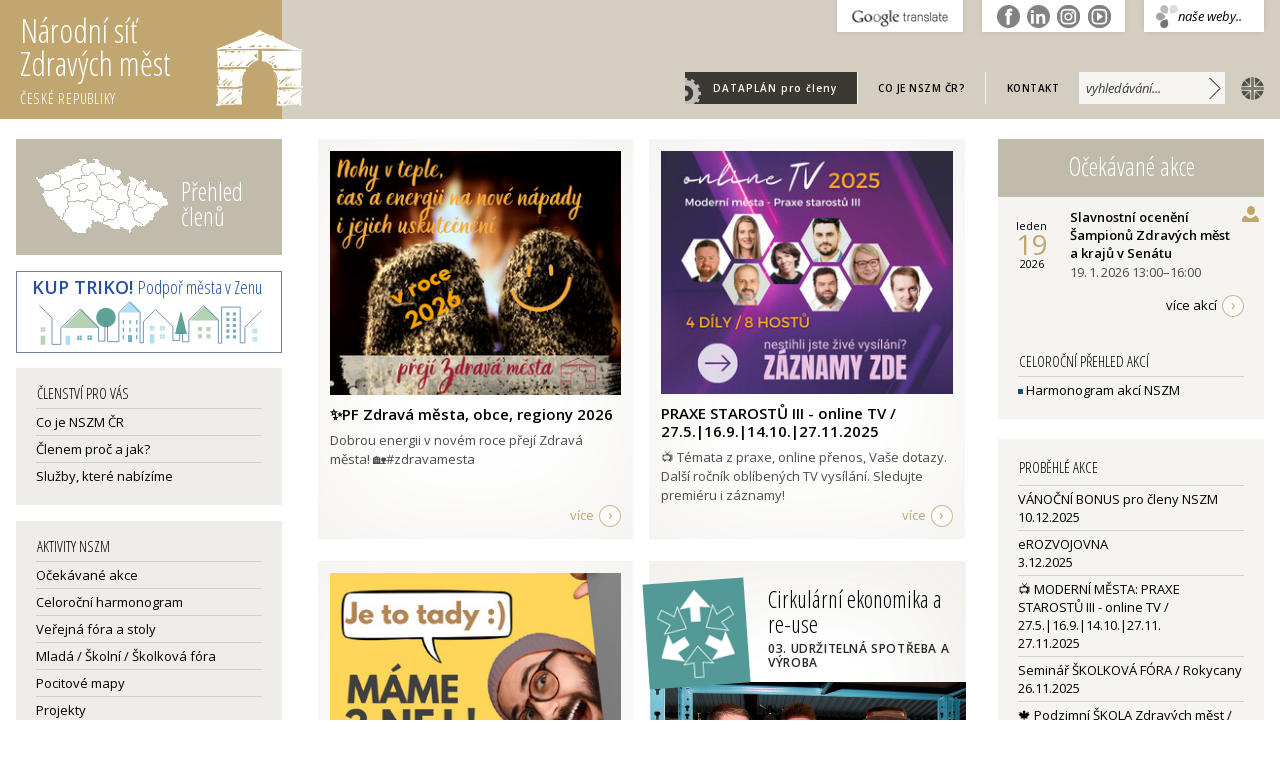

--- FILE ---
content_type: text/html; charset=utf-8
request_url: https://www.zdravamesta.cz/cz/
body_size: 11698
content:
<!doctype html>
<html class="no-js" lang="cs">
  <head>
    <meta charset="utf-8">
    <meta http-equiv="x-ua-compatible" content="ie=edge">
    <title>ZdravaMesta.cz</title>
    <meta name="keywords" content="zdravá města, zdravé město, zdraví, udržitelný rozvoj, zapojování veřejnosti, participace, strategické řízení, komunitní plánování, veřejná správa, kvalita, kampaň, kampaně, sdílení, dobrá praxe">
    <meta name="description" content="Asociace měst, obcí a regionů - kvalita života, zdraví a udržitelný rozvoj v praxi. Inspirace v tématech zapojování veřejnosti, strategické řízení, energetika, doprava ad. ">
    <meta name="viewport" content="width=device-width, initial-scale=1">
    <link rel="shortcut icon" href="/img/ik_nszm.ico" type="image/x-icon">

    <link rel="apple-touch-icon" href="apple-touch-icon.png">
    <!-- Place favicon.ico in the root directory -->

    <link href="https://fonts.googleapis.com/css?family=Open+Sans+Condensed:300,700|Open+Sans:400,400i,600,600i&subset=latin-ext" rel="stylesheet">

  
<!--AA-Generated-HEAD start-->
<link rel=stylesheet integrity="sha256-eZrrJcwDc/3uDhsdt61sL2oOBY362qM3lon1gyExkL0=" crossorigin=anonymous href="https://cdn.jsdelivr.net/npm/font-awesome@4.7.0/css/font-awesome.min.css"  >
<link rel=stylesheet href="/aaa/css/aa-system.css?v=24"  >
<link rel=stylesheet integrity="sha256-TNKOtdeH1MmRdsujDukp9lYyndNf5qPvBHbWfKWGoX8=" crossorigin=anonymous href="https://cdn.jsdelivr.net/gh/honzito/plain.sortable@1.2.1/sortable.css"  >
<link rel=stylesheet href="https://www.zdravaMesta.cz/css/common.css?v=1"  >
<link rel=stylesheet href="https://www.zdravaMesta.cz/css/responsive-flex.css?v=1"  >
<link rel=stylesheet href="https://www.zdravaMesta.cz/css/nszm.css?v=3.9"  >
<link rel=stylesheet href="https://www.zdravaMesta.cz/css/dataplan.css?v=1.2"  >
<script src="https://cdn.jsdelivr.net/npm/jquery@3.6.0/dist/jquery.min.js" integrity="sha256-/xUj+3OJU5yExlq6GSYGSHk7tPXikynS7ogEvDej/m4=" crossorigin=anonymous></script>
<script src="/aaa/javascript/aajslib-jquery.min.js?v=24"></script>
<!--/AA-Generated-HEAD end-->

<script async src="https://www.googletagmanager.com/gtag/js?id=UA-9044112-1"></script>
<script>
  window.dataLayer = window.dataLayer || [];
  function gtag(){dataLayer.push(arguments);}
  gtag('consent', 'default', {'ad_storage': 'denied','analytics_storage': 'denied','personalization_storage': 'denied'});
  gtag('js', new Date());
  gtag('config', 'UA-9044112-1');
</script>
  
    
    
  
  
  
  

  </head>
  
<body class="home">
  
  
  
  <!-- Messenger Plugin chatu Code -->
    <div id="fb-root"></div>

    <!-- Your Plugin chatu code -->
    <div id="fb-customer-chat" class="fb-customerchat">
    </div>

    <script>
      var chatbox = document.getElementById('fb-customer-chat');
      chatbox.setAttribute("page_id", "153909184703736");
      chatbox.setAttribute("attribution", "biz_inbox");

      window.fbAsyncInit = function() {
        FB.init({
          xfbml            : true,
          version          : 'v11.0'
        });
      };

      (function(d, s, id) {
        var js, fjs = d.getElementsByTagName(s)[0];
        if (d.getElementById(id)) return;
        js = d.createElement(s); js.id = id;
        js.src = 'https://connect.facebook.net/cs_CZ/sdk/xfbml.customerchat.js';
        fjs.parentNode.insertBefore(js, fjs);
      }(document, 'script', 'facebook-jssdk'));
    </script>
  

  
  
  

  

  

  
 
  
  
<!-- webswitch --><div class="no-mobile">
<div class="webswitch nszmhide">
  <div class="container">
    <div class="cont"><script>
  function NSZM_Webswitch(tab) {
      var show = tab && (document.getElementById('webswitch-'+tab).style.display != 'block');
      if ( typeof NSZM_Webswitch.tabloaded == 'undefined' ) {
        NSZM_Webswitch.tabloaded = {"web":false,"site":false,"trnsl":false};
      }
      document.getElementById('webswitch-web').style.display = 'none';
      document.getElementById('sw-web').style.color = 'darkgray';
      document.getElementById('webswitch-site').style.display = 'none';
      document.getElementById('sw-site').style.color = 'darkgray';
      document.getElementById('webswitch-trnsl').style.display = 'none';
      document.getElementById('sw-trnsl').style.color = 'darkgray';
      if (show) {
          document.getElementById('webswitch-'+tab).style.display = 'block';
          document.getElementById('sw-'+tab).style.color = 'white';
          if (!NSZM_Webswitch.tabloaded[tab]) {
              NSZM_Webswitch.tabloaded[tab] = true;
              AA_Refresh('webswitch-'+tab, true);
          }
      }
  }
</script>

 

      <div class="text web" id="webswitch-web" style="display:none" data-aa-url="/cz/q-webswitch-web"></div>
      <div class="text site" id="webswitch-site" style="display:none" data-aa-url="/cz/q-webswitch-site"></div>
      <div class="text trnsl" id="webswitch-trnsl" style="display:none" data-aa-url="/cz/q-webswitch-trnsl"></div>

      <div class="row tab">
        <ul>
          <li id="sw-web" onclick="NSZM_Webswitch('web')" style="color: darkgray;"><span style="color: black;">naše weby..</span></li>
          <li id="sw-site" onclick="NSZM_Webswitch('site')" style="color: darkgray;">..</li>
          <li id="sw-trnsl" onclick="NSZM_Webswitch('trnsl')" style="color: darkgray;">.</li>
          <li id="sw-nszm" onclick="document.location='https://www.zdravamesta.cz';" style="color: darkgray;"></li>
        </ul>
      </div>
    </div>
  </div>
</div>
</div> <!--/webswitch-->
  
<!-- mobile menu --><div class="mobilmenu noprint">
  <div><strong class="clr-light ico-menu" onclick="$('.mobilmenu').toggleClass('active')">&#9776;</strong>
    
    <div class="mob-menu">
      
      
      
            
      <h3 class="mob-sekce"  onclick="$('.mob-nszm').toggleClass('active')">Národní síť Zdravých měst <img src="/img/ico-arrow-white.svg"></h3>
      <div class="mob-submenu mob-nszm active">
        <nav>
          <a href="https://www.zdravamesta.cz/cz/prehled-clenu">PŘEHLED ČLENŮ</a>
          <a href="https://www.zdravamesta.cz/cz/">AKTUALITY</a>           
          <a href="https://www.zdravamesta.cz/cz/nszm-cr-zakladni-informace">Co je NSZM ČR?</a>
          <a href="https://www.zdravamesta.cz/cz/nszm-cr-zakladni-informace">Členem proč a jak?</a>
          <a href="https://www.zdravamesta.cz/cz/sluzby-nszm">Služby, které nabízíme</a>
          
          <a href="https://www.zdravamesta.cz/cz/nszm-cr-kontaktni-informace">Kontakt</a>       
        </nav>
        <nav>
          <h4>Aktivity NSZM</h4>
          
          <a href="https://dobrapraxe.cz/">DOBRÁ PRAXE</a>
          <a href="https://www.facebook.com/NSZM.CZ">Facebook</a>
          <a href="https://www.zdravamesta.cz/cz/akce">AKCE</a>
          <a href="https://www.zdravamesta.cz/cz/harmonogram">Celoroční harmonogram</a>
          <a href="https://www.zdravaMesta.cz/cz/home/fora-zm">Veřejná fóra a stoly</a>
          <a href="https://www.zdravaMesta.cz/cz/home/fora-mlada">Školní a Mladá fóra</a>
          
          <a href="https://www.zdravamesta.cz/cz/home/pocitove-mapy-zdravych-municipalit-a-regionu">Pocitové mapy</a>
          <a href="https://www.zdravamesta.cz/cz/projekty-nszm">Projekty</a>
          <a href="https://www.zdravamesta.cz/cz/partneri-nszm">Partneři</a>
        </nav>
        <nav>
          <h4>Media NSZM</h4>
          
          <a href="https://www.zdravamesta.cz/cz/informace-pro-novinare">Články a tiskové zprávy</a>
          <a href="https://www.zdravamesta.cz/cz/publikace">Publikace</a>
          <a href="https://dobrapraxe.cz/cz/video">Videogalerie</a>         
          
          <a href="https://fotogalerienszm.zonerama.com/">Fotogalerie</a>
          
          
          <a href="https://www.zdravamesta.cz/cz/e-mailove-konference-nszm-cr">Odběr novinek</a>
        </nav>
      </div>
        
      <h3>Weby NSZM</h3>
      <nav> 
        <a href="https://terminal.dataplan.info">DATAPLÁN pro členy</a>
        <a href="https://www.metodika.zdravamesta.cz/">Metodika NSZM</a>
        
        <a href="https://www.zdravamesta.cz/cz/portaly-nszm">Další weby NSZM</a>        
      </nav>
      
        <a href="https://www.healthycities.cz" class="mt-1">Healthy Cities CZ</a><br>
      
      

      
    </div> 
    
  </div>    
</div>
<!-- / mobile menu -->
 
  
<header class="always-flex">
  <div></div> 
  <div class="content fix always-flex relative"> 
    <a href="https://www.zdravamesta.cz/"><h1 title="Zpět na home">Národní síť <br>Zdravých měst <span>České republiky</span><div class="logo"></div></h1></a>
    <aside class="no-mobile">
      <div class="always-flex">
        <nav class="topmenu">
          <ul> 
            <li><a href="https://terminal.dataplan.info/" class="trml">DATAPLÁN <span style="text-transform:none;">pro členy</span></a></li>
            <li><a href="https://www.zdravamesta.cz/cz/nszm-cr-zakladni-informace">Co je NSZM ČR?</a></li>
            <li><a href="https://www.zdravamesta.cz/cz/nszm-cr-kontaktni-informace">Kontakt</a></li>
        </ul>
      </nav>
      <article class="search">
        <form action="https://www.google.cz/search" id="search">
        <input name="as_q" type="text" id="as_q" value="" class="hledat" placeholder="vyhledávání...">
        <input name="as_sitesearch" value="zdravamesta.cz" type="hidden">
        <input name="lr" value="lang_cs" type="hidden">
        <input type="submit" name="Submit" value=">" class="introbut">
        </form>
      </article>
      <article class="en">
        <a href="https://www.healthycities.cz">english</a>
      </article>
      </div>
    </aside>    
  </div>
  <div></div>
</header>
  <a href="https://www.cityzenwear.cz/zdrava-mesta/" class="kup-triko opensans center no-screen m-2"><b>KUP TRIKO! </b>Podpoř města v Zenu</a>
  
<section class="main">
  <div class="fix">
    <div class="flex f-nowrap">
      <div id="levy" class="left box-4 pr-3-scr">  
        
          <div class="no-mobile">
            <a href="https://www.zdravaMesta.cz/cz/prehled-clenu" class="prehled-cl opensans dark-hover">Přehled <br>členů</a>
            <a href="https://www.cityzenwear.cz/zdrava-mesta/" class="kup-triko opensans"><b>KUP TRIKO! </b>Podpoř města v Zenu</a>
            <section class="nszm-menu">
            <div class="menu">
              <h3>Členství pro vás</h3>
              <a href="https://www.zdravamesta.cz/cz/nszm-cr-zakladni-informace">Co je NSZM ČR</a>
              <a href="https://www.zdravamesta.cz/cz/clenstvi-nszm">Členem proč a jak?</a>
              <a href="https://www.zdravamesta.cz/cz/sluzby-nszm">Služby, které nabízíme</a>          
              
            </div>

            <div class="menu">
              <h3>Aktivity NSZM</h3>
              
              
              <a href="https://www.zdravamesta.cz/cz/akce" >Očekávané akce</a>
              <a href="https://www.zdravamesta.cz/cz/harmonogram" >Celoroční harmonogram</a>
              <a href="https://www.zdravaMesta.cz/cz/home/fora-zm" >Veřejná fóra a stoly</a>
              <a href="https://www.zdravaMesta.cz/cz/home/fora-mlada" >Mladá / Školní / Školková fóra</a>
              
              <a href="https://www.zdravamesta.cz/cz/home/pocitove-mapy-zdravych-municipalit-a-regionu" >Pocitové mapy</a>
              <a href="https://www.zdravamesta.cz/cz/projekty-nszm">Projekty</a>
              <a href="https://www.zdravamesta.cz/cz/partneri-nszm">Partneři</a>
            </div>

            <div class="menu">
              <h3>Media NSZM</h3>
              <a href="https://www.zdravamesta.cz/cz/portaly-nszm">Naše weby a sociální sítě</a>
              <a href="https://www.zdravamesta.cz/cz/informace-pro-novinare">Články a tiskové zprávy</a>
              <a href="https://www.zdravamesta.cz/cz/publikace">Publikace</a>
              <a href="https://dobrapraxe.cz/cz/video">Videogalerie</a>     
              
              <a href="https://FotogalerieNSZM.zonerama.com">Fotogalerie</a>
              
              
              <a href="https://www.zdravamesta.cz/cz/e-mailove-konference-nszm-cr">Odběr novinek</a>
                      
            </div>
            
            <a href="https://terminal.dataplan.info" class="bgtitle vstup-do-terminalu">DATAPLÁN <small style="text-transform: none;">pro členy</small></a>
            <div class="di-table">   
              <a href="https://dobrapraxe.cz"><img src="https://www.zdravaMesta.cz/img/dobra-praxe-ctvr.png" alt="Inspirace a dobrá praxe v tématech udržitelného rozvoje"></a>
              <a href="https://www.metodika.zdravamesta.cz/"><img src="https://www.zdravamesta.cz/img/metodika-zdravemesta-ctvr.png" alt="Metodika - portál pro vzdělávání koordinátorů Zdravých Měst a MA21"></a>
              
            </div>  
           </section>
           
          </div>  

          <div class=aa-lazydiv id=lazy_jIosL11G data-aa-url="/aaa/view.php3?vid=3318"><span class="aa-defaultloader"><img src="/aaa/images/loader.gif" alt="loading" title="loading" width="16" height="16" ></span></div>
   
       
      </div> <!-- konec levý sloupec-->

      
  <!-- obsah old - start   :cz:::158d1b79a03fe1f107bdf7052b4bedd8:home:1c55aa4c3261aafa3bcb60c49c9a9e3a --> 

  <div class="maincontent box-8 left">
     <style>
.znac-tv-online .top.tv:before {
    background: url(/img/ico-tv-btn.png) no-repeat center;
    background-size: contain;
}
.znac-tv-online .top.os:before {
    background-image: url(/img/ico-osobni-white.png);
}
.znac-tv-online .top.online:before {
    content: none;
}
.znac-tv-online .top.online:after {
    top: 7px;
}
</style>




<!-- 2622 --><div class="flex line-items left sz-s">
<article class="line-item" onclick="document.location='https://www.zdravamesta.cz/cz/aktuality/pf-2026'">
  <div><div class="fix-img"><img src="/aaa/img.php?src=/img_upload/f5416b362b7c89b68743d3448693cc90/pf_nszm_2026.png&amp;w=300&amp;h=250&amp;zc=1" loading=lazy></div>
  <div>
    <h3><a href="https://www.zdravamesta.cz/cz/aktuality/pf-2026">✨PF Zdravá města, obce, regiony 2026</a></h3>
    Dobrou energii v novém roce přejí Zdravá města! 🏡#zdravamesta     
    
  </div></div>
  <a href="https://www.zdravamesta.cz/cz/aktuality/pf-2026" class="vice">více</a>
</article>
<article class="line-item" onclick="document.location='https://www.zdravamesta.cz/cz/akce/celostatni-vysilani-praxe-starostu-2025'">
  <div><div class="fix-img"><img src="/aaa/img.php?src=/img_upload/f5416b362b7c89b68743d3448693cc90/tv-municipal-2025-anim-gif-300-x-300-px-1_1.png&amp;w=300&amp;h=250&amp;zc=1" loading=lazy></div>
  <div>
    <h3>PRAXE STAROSTŮ III - online TV / 27.5.|16.9.|14.10.|27.11.2025</h3>
    📺 Témata z praxe, online přenos, Vaše dotazy. Další ročník oblíbených TV vysílání. Sledujte premiéru i záznamy!     
    
  </div></div>
  <a href="https://www.zdravamesta.cz/cz/akce/celostatni-vysilani-praxe-starostu-2025" class="vice">více</a>
</article>
<article class="line-item" onclick="document.location='https://www.zdravamesta.cz/cz/aktuality/startuje-novy-rocnik-souteze-nejpraxe-2025'">
  <div><div class="fix-img"><img src="/aaa/img.php?src=/img_upload/f5416b362b7c89b68743d3448693cc90/nejpraxe_2025_4.png&amp;w=300&amp;h=250&amp;zc=1" loading=lazy></div>
  <div>
    <h3><a href="https://www.zdravamesta.cz/cz/aktuality/startuje-novy-rocnik-souteze-nejpraxe-2025">Soutěž NEJpraxe 2025 </a></h3>
    Známe vítěze 8. ročníku soutěže - gratulujeme a děkujeme všem, kteří aktivní sdílí dobrou praxi.     
    
  </div></div>
  <a href="https://www.zdravamesta.cz/cz/aktuality/startuje-novy-rocnik-souteze-nejpraxe-2025" class="vice">více</a>
</article>
<article class="pdp-dlazdice"><div id="rotd07437243345d85888a0a129a5f9bfd4" style="position:relative"><div class="rot-frames"><div class=rot-hide style=" position:absolute;"><article class="line-item" onclick="document.location='https://zp.dobrapraxe.cz/cz/priklady-dobre-praxe'">
  <div class="always-flex">
    <div><img src="/img/tema-zivotni-prostredi.png" class="ico"></div>
    <div class="pdp-titulek">
      <h1>Kampaně a osvěta</h1>
      <h4 class="m-0">02. ŽIVOTNÍ PROSTŘEDÍ</h4>      
    </div>
  </div>
  <figure><img src="/aaa/img.php?src=/img_upload/0c82a8f3d0d6a90230e63bdccd2c25b7/kampane-a-osveta.jpg&amp;w=600&amp;h=321&amp;zc=1" class="fit-img" alt="Kampaně a osvěta"></figure>
  <a class="pdp-vstup opensans">...navštivte <big class="clr-light">DobraPraxe.cz</big></a>
</article></div>
<div class=rot-hide style="display:none; position:absolute;"><article class="line-item" onclick="document.location='https://usv.dobrapraxe.cz/cz/priklady-dobre-praxe'">
  <div class="always-flex">
    <div><img src="/img/tema-udrzitelna-spotreba.png" class="ico"></div>
    <div class="pdp-titulek">
      <h1>Cirkulární ekonomika a re-use</h1>
      <h4 class="m-0">03. UDRŽITELNÁ SPOTŘEBA A VÝROBA</h4>      
    </div>
  </div>
  <figure><img src="/aaa/img.php?src=/img_upload/0c82a8f3d0d6a90230e63bdccd2c25b7/cirkularni-ekonomika-a-re-use.jpg&amp;w=600&amp;h=321&amp;zc=1" class="fit-img" alt="Cirkulární ekonomika a re-use"></figure>
  <a class="pdp-vstup opensans">...navštivte <big class="clr-light">DobraPraxe.cz</big></a>
</article></div>
<div class=rot-hide style="display:none; position:absolute;"><article class="line-item" onclick="document.location='https://sprava.dobrapraxe.cz/cz/priklady-dobre-praxe'">
  <div class="always-flex">
    <div><img src="/img/tema-verejna-sprava.png" class="ico"></div>
    <div class="pdp-titulek">
      <h1>Regenerace vnitrobloků</h1>
      <h4 class="m-0">01. SPRÁVA VĚCÍ VEŘEJNÝCH A ÚZEMNÍ ROZVOJ</h4>      
    </div>
  </div>
  <figure><img src="/aaa/img.php?src=/img_upload/0c82a8f3d0d6a90230e63bdccd2c25b7/vnitroblok_p11.jpg&amp;w=600&amp;h=321&amp;zc=1" class="fit-img" alt="Regenerace vnitrobloků"></figure>
  <a class="pdp-vstup opensans">...navštivte <big class="clr-light">DobraPraxe.cz</big></a>
</article></div>
<div class=rot-hide style="display:none; position:absolute;"><article class="line-item" onclick="document.location='https://sprava.dobrapraxe.cz/cz/priklady-dobre-praxe'">
  <div class="always-flex">
    <div><img src="/img/tema-verejna-sprava.png" class="ico"></div>
    <div class="pdp-titulek">
      <h1>Využití AI v praxi měst</h1>
      <h4 class="m-0">01. SPRÁVA VĚCÍ VEŘEJNÝCH A ÚZEMNÍ ROZVOJ</h4>      
    </div>
  </div>
  <figure><img src="/aaa/img.php?src=/img_upload/0c82a8f3d0d6a90230e63bdccd2c25b7/vyuziti-ai.png&amp;w=600&amp;h=321&amp;zc=1" class="fit-img" alt="Využití AI v praxi měst"></figure>
  <a class="pdp-vstup opensans">...navštivte <big class="clr-light">DobraPraxe.cz</big></a>
</article></div>
<div class=rot-hide style="display:none; position:absolute;"><article class="line-item" onclick="document.location='https://zp.dobrapraxe.cz/cz/priklady-dobre-praxe'">
  <div class="always-flex">
    <div><img src="/img/tema-zemedelstvi.png" class="ico"></div>
    <div class="pdp-titulek">
      <h1>Adaptace na změnu klimatu</h1>
      <h4 class="m-0">10. GLOBÁLNÍ ODPOVĚDNOST</h4>      
    </div>
  </div>
  <figure><img src="/aaa/img.php?src=/img_upload/0c82a8f3d0d6a90230e63bdccd2c25b7/zmena-klimatu.png&amp;w=600&amp;h=321&amp;zc=1" class="fit-img" alt="Adaptace na změnu klimatu"></figure>
  <a class="pdp-vstup opensans">...navštivte <big class="clr-light">DobraPraxe.cz</big></a>
</article></div>
<div class=rot-hide style="display:none; position:absolute;"><article class="line-item" onclick="document.location='https://usv.dobrapraxe.cz/cz/priklady-dobre-praxe'">
  <div class="always-flex">
    <div><img src="/img/tema-udrzitelna-spotreba.png" class="ico"></div>
    <div class="pdp-titulek">
      <h1>Nakládání s gastroodpadem</h1>
      <h4 class="m-0">03. UDRŽITELNÁ SPOTŘEBA A VÝROBA</h4>      
    </div>
  </div>
  <figure><img src="/aaa/img.php?src=/img_upload/0c82a8f3d0d6a90230e63bdccd2c25b7/gastroodpad.png&amp;w=600&amp;h=321&amp;zc=1" class="fit-img" alt="Nakládání s gastroodpadem"></figure>
  <a class="pdp-vstup opensans">...navštivte <big class="clr-light">DobraPraxe.cz</big></a>
</article></div>
<div class=rot-hide style="display:none; position:absolute;"><article class="line-item" onclick="document.location='https://zp.dobrapraxe.cz/cz/priklady-dobre-praxe'">
  <div class="always-flex">
    <div><img src="/img/tema-zivotni-prostredi.png" class="ico"></div>
    <div class="pdp-titulek">
      <h1>Nakládání s odpady</h1>
      <h4 class="m-0">02. ŽIVOTNÍ PROSTŘEDÍ</h4>      
    </div>
  </div>
  <figure><img src="/aaa/img.php?src=/img_upload/0c82a8f3d0d6a90230e63bdccd2c25b7/nakladani-s-odpady.png&amp;w=600&amp;h=321&amp;zc=1" class="fit-img" alt="Nakládání s odpady"></figure>
  <a class="pdp-vstup opensans">...navštivte <big class="clr-light">DobraPraxe.cz</big></a>
</article></div>
<div class=rot-hide style="display:none; position:absolute;"><article class="line-item" onclick="document.location='https://zdravi.dobrapraxe.cz/cz/priklady-dobre-praxe'">
  <div class="always-flex">
    <div><img src="/img/tema-zdravi.png" class="ico"></div>
    <div class="pdp-titulek">
      <h1>Zdravé stravování</h1>
      <h4 class="m-0">05. ZDRAVÍ OBYVATEL</h4>      
    </div>
  </div>
  <figure><img src="/aaa/img.php?src=/img_upload/0c82a8f3d0d6a90230e63bdccd2c25b7/zdrave-stravovani-2.png&amp;w=600&amp;h=321&amp;zc=1" class="fit-img" alt="Zdravé stravování"></figure>
  <a class="pdp-vstup opensans">...navštivte <big class="clr-light">DobraPraxe.cz</big></a>
</article></div>
<div class=rot-hide style="display:none; position:absolute;"><article class="line-item" onclick="document.location='https://kultura.dobrapraxe.cz/cz/priklady-dobre-praxe'">
  <div class="always-flex">
    <div><img src="/img/tema-kultura.png" class="ico"></div>
    <div class="pdp-titulek">
      <h1>Zapojení dobrovolníků</h1>
      <h4 class="m-0">08. KULTURA A VOLNÝ ČAS</h4>      
    </div>
  </div>
  <figure><img src="/aaa/img.php?src=/img_upload/0c82a8f3d0d6a90230e63bdccd2c25b7/zapojeni-dobrovolniku-resize.jpg&amp;w=600&amp;h=321&amp;zc=1" class="fit-img" alt="Zapojení dobrovolníků"></figure>
  <a class="pdp-vstup opensans">...navštivte <big class="clr-light">DobraPraxe.cz</big></a>
</article></div>
<div class=rot-hide style="display:none; position:absolute;"><article class="line-item" onclick="document.location='https://doprava.dobrapraxe.cz/cz/priklady-dobre-praxe'">
  <div class="always-flex">
    <div><img src="/img/tema-doprava.png" class="ico"></div>
    <div class="pdp-titulek">
      <h1>Inovace ve veřejné dopravě</h1>
      <h4 class="m-0">04. DOPRAVA A MOBILITA</h4>      
    </div>
  </div>
  <figure><img src="/aaa/img.php?src=/img_upload/0c82a8f3d0d6a90230e63bdccd2c25b7/verejna-doprava.jpg&amp;w=600&amp;h=321&amp;zc=1" class="fit-img" alt="Inovace ve veřejné dopravě"></figure>
  <a class="pdp-vstup opensans">...navštivte <big class="clr-light">DobraPraxe.cz</big></a>
</article></div>
<div class=rot-hide style="display:none; position:absolute;"><article class="line-item" onclick="document.location='https://vzdelavani.dobrapraxe.cz/cz/priklady-dobre-praxe'">
  <div class="always-flex">
    <div><img src="/img/tema-vzdelani.png" class="ico"></div>
    <div class="pdp-titulek">
      <h1>Zapojování mladých</h1>
      <h4 class="m-0">07. VZDĚLÁVÁNÍ A VÝCHOVA</h4>      
    </div>
  </div>
  <figure><img src="/aaa/img.php?src=/img_upload/0c82a8f3d0d6a90230e63bdccd2c25b7/zapojovani-mladych.png&amp;w=600&amp;h=321&amp;zc=1" class="fit-img" alt="Zapojování mladých"></figure>
  <a class="pdp-vstup opensans">...navštivte <big class="clr-light">DobraPraxe.cz</big></a>
</article></div>
<div class=rot-hide style="display:none; position:absolute;"><article class="line-item" onclick="document.location='https://kultura.dobrapraxe.cz/cz/priklady-dobre-praxe'">
  <div class="always-flex">
    <div><img src="/img/tema-kultura.png" class="ico"></div>
    <div class="pdp-titulek">
      <h1>Zázemí pro volnočasové aktivity</h1>
      <h4 class="m-0">08. KULTURA A VOLNÝ ČAS</h4>      
    </div>
  </div>
  <figure><img src="/aaa/img.php?src=/img_upload/0c82a8f3d0d6a90230e63bdccd2c25b7/volnocas.jpg&amp;w=600&amp;h=321&amp;zc=1" class="fit-img" alt="Zázemí pro volnočasové aktivity"></figure>
  <a class="pdp-vstup opensans">...navštivte <big class="clr-light">DobraPraxe.cz</big></a>
</article></div>
<div class=rot-hide style="display:none; position:absolute;"><article class="line-item" onclick="document.location='https://socialni.dobrapraxe.cz/cz/priklady-dobre-praxe'">
  <div class="always-flex">
    <div><img src="/img/tema-socialni.png" class="ico"></div>
    <div class="pdp-titulek">
      <h1>Rovné příležitosti</h1>
      <h4 class="m-0">09. SOCIÁLNÍ PROSTŘEDÍ</h4>      
    </div>
  </div>
  <figure><img src="/aaa/img.php?src=/img_upload/0c82a8f3d0d6a90230e63bdccd2c25b7/_uvodni-foto.jpg&amp;w=600&amp;h=321&amp;zc=1" class="fit-img" alt="Rovné příležitosti"></figure>
  <a class="pdp-vstup opensans">...navštivte <big class="clr-light">DobraPraxe.cz</big></a>
</article></div>
<div class=rot-hide style="display:none; position:absolute;"><article class="line-item" onclick="document.location='https://sprava.dobrapraxe.cz/cz/priklady-dobre-praxe'">
  <div class="always-flex">
    <div><img src="/img/tema-verejna-sprava.png" class="ico"></div>
    <div class="pdp-titulek">
      <h1>Strategické plánování a řízení</h1>
      <h4 class="m-0">01. SPRÁVA VĚCÍ VEŘEJNÝCH A ÚZEMNÍ ROZVOJ</h4>      
    </div>
  </div>
  <figure><img src="/aaa/img.php?src=/img_upload/0c82a8f3d0d6a90230e63bdccd2c25b7/strategicke-planovani-resize.jpg&amp;w=600&amp;h=321&amp;zc=1" class="fit-img" alt="Strategické plánování a řízení"></figure>
  <a class="pdp-vstup opensans">...navštivte <big class="clr-light">DobraPraxe.cz</big></a>
</article></div>
<div class=rot-hide style="display:none; position:absolute;"><article class="line-item" onclick="document.location='https://sprava.dobrapraxe.cz/cz/priklady-dobre-praxe'">
  <div class="always-flex">
    <div><img src="/img/tema-verejna-sprava.png" class="ico"></div>
    <div class="pdp-titulek">
      <h1>Participace občanů</h1>
      <h4 class="m-0">01. SPRÁVA VĚCÍ VEŘEJNÝCH A ÚZEMNÍ ROZVOJ</h4>      
    </div>
  </div>
  <figure><img src="/aaa/img.php?src=/img_upload/0c82a8f3d0d6a90230e63bdccd2c25b7/participace-obcanu_inpixio.png&amp;w=600&amp;h=321&amp;zc=1" class="fit-img" alt="Participace občanů"></figure>
  <a class="pdp-vstup opensans">...navštivte <big class="clr-light">DobraPraxe.cz</big></a>
</article></div>
<div class=rot-hide style="display:none; position:absolute;"><article class="line-item" onclick="document.location='https://ekonomika.dobrapraxe.cz/cz/priklady-dobre-praxe'">
  <div class="always-flex">
    <div><img src="/img/tema-mistni-ekonomika.png" class="ico"></div>
    <div class="pdp-titulek">
      <h1>Udržitelný turismus</h1>
      <h4 class="m-0">06. EKONOMIKA A PODNIKÁNÍ, CESTOVNÍ RUCH</h4>      
    </div>
  </div>
  <figure><img src="/aaa/img.php?src=/img_upload/0c82a8f3d0d6a90230e63bdccd2c25b7/udrzitelny-turismus.png&amp;w=600&amp;h=321&amp;zc=1" class="fit-img" alt="Udržitelný turismus"></figure>
  <a class="pdp-vstup opensans">...navštivte <big class="clr-light">DobraPraxe.cz</big></a>
</article></div>
<div class=rot-hide style="display:none; position:absolute;"><article class="line-item" onclick="document.location='https://socialni.dobrapraxe.cz/cz/priklady-dobre-praxe'">
  <div class="always-flex">
    <div><img src="/img/tema-socialni.png" class="ico"></div>
    <div class="pdp-titulek">
      <h1>Práce s hendikepovanými</h1>
      <h4 class="m-0">09. SOCIÁLNÍ PROSTŘEDÍ</h4>      
    </div>
  </div>
  <figure><img src="/aaa/img.php?src=/img_upload/0c82a8f3d0d6a90230e63bdccd2c25b7/hendicap.png&amp;w=600&amp;h=321&amp;zc=1" class="fit-img" alt="Práce s hendikepovanými"></figure>
  <a class="pdp-vstup opensans">...navštivte <big class="clr-light">DobraPraxe.cz</big></a>
</article></div>
<div class=rot-hide style="display:none; position:absolute;"><article class="line-item" onclick="document.location='https://zdravi.dobrapraxe.cz/cz/priklady-dobre-praxe'">
  <div class="always-flex">
    <div><img src="/img/tema-zdravi.png" class="ico"></div>
    <div class="pdp-titulek">
      <h1>Podpora pohybu</h1>
      <h4 class="m-0">05. ZDRAVÍ OBYVATEL</h4>      
    </div>
  </div>
  <figure><img src="/aaa/img.php?src=/img_upload/0c82a8f3d0d6a90230e63bdccd2c25b7/podpora-pohybu.png&amp;w=600&amp;h=321&amp;zc=1" class="fit-img" alt="Podpora pohybu"></figure>
  <a class="pdp-vstup opensans">...navštivte <big class="clr-light">DobraPraxe.cz</big></a>
</article></div>
<div class=rot-hide style="display:none; position:absolute;"><article class="line-item" onclick="document.location='https://vzdelavani.dobrapraxe.cz/cz/priklady-dobre-praxe'">
  <div class="always-flex">
    <div><img src="/img/tema-vzdelani.png" class="ico"></div>
    <div class="pdp-titulek">
      <h1>Školní fóra</h1>
      <h4 class="m-0">07. VZDĚLÁVÁNÍ A VÝCHOVA</h4>      
    </div>
  </div>
  <figure><img src="/aaa/img.php?src=/img_upload/0c82a8f3d0d6a90230e63bdccd2c25b7/skolni-fora.jpg&amp;w=600&amp;h=321&amp;zc=1" class="fit-img" alt="Školní fóra"></figure>
  <a class="pdp-vstup opensans">...navštivte <big class="clr-light">DobraPraxe.cz</big></a>
</article></div>
<div class=rot-hide style="display:none; position:absolute;"><article class="line-item" onclick="document.location='https://usv.dobrapraxe.cz/cz/priklady-dobre-praxe'">
  <div class="always-flex">
    <div><img src="/img/tema-udrzitelna-spotreba.png" class="ico"></div>
    <div class="pdp-titulek">
      <h1>Komunitní kompostování</h1>
      <h4 class="m-0">03. UDRŽITELNÁ SPOTŘEBA A VÝROBA</h4>      
    </div>
  </div>
  <figure><img src="/aaa/img.php?src=/img_upload/0c82a8f3d0d6a90230e63bdccd2c25b7/komunitni-kompostivani-pexels.jpg&amp;w=600&amp;h=321&amp;zc=1" class="fit-img" alt="Komunitní kompostování"></figure>
  <a class="pdp-vstup opensans">...navštivte <big class="clr-light">DobraPraxe.cz</big></a>
</article></div>
<div class=rot-hide style="display:none; position:absolute;"><article class="line-item" onclick="document.location='https://zp.dobrapraxe.cz/cz/priklady-dobre-praxe'">
  <div class="always-flex">
    <div><img src="/img/tema-zivotni-prostredi.png" class="ico"></div>
    <div class="pdp-titulek">
      <h1>Komunální odpad</h1>
      <h4 class="m-0">02. ŽIVOTNÍ PROSTŘEDÍ</h4>      
    </div>
  </div>
  <figure><img src="/aaa/img.php?src=/img_upload/0c82a8f3d0d6a90230e63bdccd2c25b7/komunalni-odpad.jpg&amp;w=600&amp;h=321&amp;zc=1" class="fit-img" alt="Komunální odpad"></figure>
  <a class="pdp-vstup opensans">...navštivte <big class="clr-light">DobraPraxe.cz</big></a>
</article></div>
<div class=rot-hide style="display:none; position:absolute;"><article class="line-item" onclick="document.location='https://ekonomika.dobrapraxe.cz/cz/priklady-dobre-praxe'">
  <div class="always-flex">
    <div><img src="/img/tema-mistni-ekonomika.png" class="ico"></div>
    <div class="pdp-titulek">
      <h1>Podpora podnikatelů</h1>
      <h4 class="m-0">06. EKONOMIKA A PODNIKÁNÍ, CESTOVNÍ RUCH</h4>      
    </div>
  </div>
  <figure><img src="/aaa/img.php?src=/img_upload/0c82a8f3d0d6a90230e63bdccd2c25b7/podpora-podnikatelu.jpg&amp;w=600&amp;h=321&amp;zc=1" class="fit-img" alt="Podpora podnikatelů"></figure>
  <a class="pdp-vstup opensans">...navštivte <big class="clr-light">DobraPraxe.cz</big></a>
</article></div>
<div class=rot-hide style="display:none; position:absolute;"><article class="line-item" onclick="document.location='https://doprava.dobrapraxe.cz/cz/priklady-dobre-praxe'">
  <div class="always-flex">
    <div><img src="/img/tema-doprava.png" class="ico"></div>
    <div class="pdp-titulek">
      <h1>Podmínky pro cyklisty</h1>
      <h4 class="m-0">04. DOPRAVA A MOBILITA</h4>      
    </div>
  </div>
  <figure><img src="/aaa/img.php?src=/img_upload/0c82a8f3d0d6a90230e63bdccd2c25b7/podminky-pro-cyklisty.png&amp;w=600&amp;h=321&amp;zc=1" class="fit-img" alt="Podmínky pro cyklisty"></figure>
  <a class="pdp-vstup opensans">...navštivte <big class="clr-light">DobraPraxe.cz</big></a>
</article></div>
<div class=rot-hide style="display:none; position:absolute;"><article class="line-item" onclick="document.location='https://vzdelavani.dobrapraxe.cz/cz/priklady-dobre-praxe'">
  <div class="always-flex">
    <div><img src="/img/tema-vzdelani.png" class="ico"></div>
    <div class="pdp-titulek">
      <h1>Spolupráce s knihovnami</h1>
      <h4 class="m-0">07. VZDĚLÁVÁNÍ A VÝCHOVA</h4>      
    </div>
  </div>
  <figure><img src="/aaa/img.php?src=/img_upload/0c82a8f3d0d6a90230e63bdccd2c25b7/kniihovny.png&amp;w=600&amp;h=321&amp;zc=1" class="fit-img" alt="Spolupráce s knihovnami"></figure>
  <a class="pdp-vstup opensans">...navštivte <big class="clr-light">DobraPraxe.cz</big></a>
</article></div>
<div class=rot-hide style="display:none; position:absolute;"><article class="line-item" onclick="document.location='https://zp.dobrapraxe.cz/cz/priklady-dobre-praxe'">
  <div class="always-flex">
    <div><img src="/img/tema-zivotni-prostredi.png" class="ico"></div>
    <div class="pdp-titulek">
      <h1>Péče o zeleň</h1>
      <h4 class="m-0">02. ŽIVOTNÍ PROSTŘEDÍ</h4>      
    </div>
  </div>
  <figure><img src="/aaa/img.php?src=/img_upload/0c82a8f3d0d6a90230e63bdccd2c25b7/pece-o-zelen.png&amp;w=600&amp;h=321&amp;zc=1" class="fit-img" alt="Péče o zeleň"></figure>
  <a class="pdp-vstup opensans">...navštivte <big class="clr-light">DobraPraxe.cz</big></a>
</article></div>
<div class=rot-hide style="display:none; position:absolute;"><article class="line-item" onclick="document.location='https://socialni.dobrapraxe.cz/cz/priklady-dobre-praxe'">
  <div class="always-flex">
    <div><img src="/img/tema-socialni.png" class="ico"></div>
    <div class="pdp-titulek">
      <h1>Prevence kriminality</h1>
      <h4 class="m-0">09. SOCIÁLNÍ PROSTŘEDÍ</h4>      
    </div>
  </div>
  <figure><img src="/aaa/img.php?src=/img_upload/0c82a8f3d0d6a90230e63bdccd2c25b7/chrudim_kolo_s_prilbou.jpg&amp;w=600&amp;h=321&amp;zc=1" class="fit-img" alt="Prevence kriminality"></figure>
  <a class="pdp-vstup opensans">...navštivte <big class="clr-light">DobraPraxe.cz</big></a>
</article></div>
<div class=rot-hide style="display:none; position:absolute;"><article class="line-item" onclick="document.location='https://doprava.dobrapraxe.cz/cz/priklady-dobre-praxe'">
  <div class="always-flex">
    <div><img src="/img/tema-doprava.png" class="ico"></div>
    <div class="pdp-titulek">
      <h1>Alternativní pohony vozidel města</h1>
      <h4 class="m-0">04. DOPRAVA A MOBILITA</h4>      
    </div>
  </div>
  <figure><img src="/aaa/img.php?src=/img_upload/0c82a8f3d0d6a90230e63bdccd2c25b7/alternativni-pohony-ve-mestech.png&amp;w=600&amp;h=321&amp;zc=1" class="fit-img" alt="Alternativní pohony vozidel města"></figure>
  <a class="pdp-vstup opensans">...navštivte <big class="clr-light">DobraPraxe.cz</big></a>
</article></div>
<div class=rot-hide style="display:none; position:absolute;"><article class="line-item" onclick="document.location='https://usv.dobrapraxe.cz/cz/priklady-dobre-praxe'">
  <div class="always-flex">
    <div><img src="/img/tema-udrzitelna-spotreba.png" class="ico"></div>
    <div class="pdp-titulek">
      <h1>Komunitní  energetika v praxi</h1>
      <h4 class="m-0">03. UDRŽITELNÁ SPOTŘEBA A VÝROBA</h4>      
    </div>
  </div>
  <figure><img src="/aaa/img.php?src=/img_upload/0c82a8f3d0d6a90230e63bdccd2c25b7/komunitni-energetika-v-praxi-pexels.jpg&amp;w=600&amp;h=321&amp;zc=1" class="fit-img" alt="Komunitní  energetika v praxi"></figure>
  <a class="pdp-vstup opensans">...navštivte <big class="clr-light">DobraPraxe.cz</big></a>
</article></div>
<div class=rot-hide style="display:none; position:absolute;"><article class="line-item" onclick="document.location='https://usv.dobrapraxe.cz/cz/priklady-dobre-praxe'">
  <div class="always-flex">
    <div><img src="/img/tema-udrzitelna-spotreba.png" class="ico"></div>
    <div class="pdp-titulek">
      <h1>Modrozelená infrastruktura</h1>
      <h4 class="m-0">03. UDRŽITELNÁ SPOTŘEBA A VÝROBA</h4>      
    </div>
  </div>
  <figure><img src="/aaa/img.php?src=/img_upload/0c82a8f3d0d6a90230e63bdccd2c25b7/modrozelena-infrastuktura.jpg&amp;w=600&amp;h=321&amp;zc=1" class="fit-img" alt="Modrozelená infrastruktura"></figure>
  <a class="pdp-vstup opensans">...navštivte <big class="clr-light">DobraPraxe.cz</big></a>
</article></div>
<div class=rot-hide style="display:none; position:absolute;"><article class="line-item" onclick="document.location='https://sprava.dobrapraxe.cz/cz/priklady-dobre-praxe'">
  <div class="always-flex">
    <div><img src="/img/tema-verejna-sprava.png" class="ico"></div>
    <div class="pdp-titulek">
      <h1>Pocitové mapy</h1>
      <h4 class="m-0">01. SPRÁVA VĚCÍ VEŘEJNÝCH A ÚZEMNÍ ROZVOJ</h4>      
    </div>
  </div>
  <figure><img src="/aaa/img.php?src=/img_upload/0c82a8f3d0d6a90230e63bdccd2c25b7/pocitova-mapa.png&amp;w=600&amp;h=321&amp;zc=1" class="fit-img" alt="Pocitové mapy"></figure>
  <a class="pdp-vstup opensans">...navštivte <big class="clr-light">DobraPraxe.cz</big></a>
</article></div>
<div class=rot-hide style="display:none; position:absolute;"><article class="line-item" onclick="document.location='https://zp.dobrapraxe.cz/cz/priklady-dobre-praxe'">
  <div class="always-flex">
    <div><img src="/img/tema-zivotni-prostredi.png" class="ico"></div>
    <div class="pdp-titulek">
      <h1>Revitilizace veřejných prostranství</h1>
      <h4 class="m-0">02. ŽIVOTNÍ PROSTŘEDÍ</h4>      
    </div>
  </div>
  <figure><img src="/aaa/img.php?src=/img_upload/0c82a8f3d0d6a90230e63bdccd2c25b7/revitalizace-verejnych-prostranstvi.jpg&amp;w=600&amp;h=321&amp;zc=1" class="fit-img" alt="Revitilizace veřejných prostranství"></figure>
  <a class="pdp-vstup opensans">...navštivte <big class="clr-light">DobraPraxe.cz</big></a>
</article></div>
<div class=rot-hide style="display:none; position:absolute;"><article class="line-item" onclick="document.location='https://zdravi.dobrapraxe.cz/cz/priklady-dobre-praxe'">
  <div class="always-flex">
    <div><img src="/img/tema-zdravi.png" class="ico"></div>
    <div class="pdp-titulek">
      <h1>Aktivní stárnutí</h1>
      <h4 class="m-0">05. ZDRAVÍ OBYVATEL</h4>      
    </div>
  </div>
  <figure><img src="/aaa/img.php?src=/img_upload/0c82a8f3d0d6a90230e63bdccd2c25b7/aktivni-starnuti.png&amp;w=600&amp;h=321&amp;zc=1" class="fit-img" alt="Aktivní stárnutí"></figure>
  <a class="pdp-vstup opensans">...navštivte <big class="clr-light">DobraPraxe.cz</big></a>
</article></div>
<div class=rot-hide style="display:none; position:absolute;"><article class="line-item" onclick="document.location='https://vzdelavani.dobrapraxe.cz/cz/priklady-dobre-praxe'">
  <div class="always-flex">
    <div><img src="/img/tema-vzdelani.png" class="ico"></div>
    <div class="pdp-titulek">
      <h1>Vzdělávání a inovace</h1>
      <h4 class="m-0">07. VZDĚLÁVÁNÍ A VÝCHOVA</h4>      
    </div>
  </div>
  <figure><img src="/aaa/img.php?src=/img_upload/0c82a8f3d0d6a90230e63bdccd2c25b7/vzdelavani-a-inovace_1.jpg&amp;w=600&amp;h=321&amp;zc=1" class="fit-img" alt="Vzdělávání a inovace"></figure>
  <a class="pdp-vstup opensans">...navštivte <big class="clr-light">DobraPraxe.cz</big></a>
</article></div>
<div class=rot-hide style="display:none; position:absolute;"><article class="line-item" onclick="document.location='https://sprava.dobrapraxe.cz/cz/priklady-dobre-praxe'">
  <div class="always-flex">
    <div><img src="/img/tema-verejna-sprava.png" class="ico"></div>
    <div class="pdp-titulek">
      <h1>Krizové řízení</h1>
      <h4 class="m-0">01. SPRÁVA VĚCÍ VEŘEJNÝCH A ÚZEMNÍ ROZVOJ</h4>      
    </div>
  </div>
  <figure><img src="/aaa/img.php?src=/img_upload/0c82a8f3d0d6a90230e63bdccd2c25b7/krizove-rizeni.png&amp;w=600&amp;h=321&amp;zc=1" class="fit-img" alt="Krizové řízení"></figure>
  <a class="pdp-vstup opensans">...navštivte <big class="clr-light">DobraPraxe.cz</big></a>
</article></div>
<div class=rot-hide style="display:none; position:absolute;"><article class="line-item" onclick="document.location='https://zemedelstvi.dobrapraxe.cz/cz/priklady-dobre-praxe'">
  <div class="always-flex">
    <div><img src="/img/tema-globalni.png" class="ico"></div>
    <div class="pdp-titulek">
      <h1>Místní produkty</h1>
      <h4 class="m-0">11. VENKOV, KRAJINA, ZEMĚDĚLSTVÍ</h4>      
    </div>
  </div>
  <figure><img src="/aaa/img.php?src=/img_upload/0c82a8f3d0d6a90230e63bdccd2c25b7/lokalni-vyrobky.png&amp;w=600&amp;h=321&amp;zc=1" class="fit-img" alt="Místní produkty"></figure>
  <a class="pdp-vstup opensans">...navštivte <big class="clr-light">DobraPraxe.cz</big></a>
</article></div>
<div class=rot-hide style="display:none; position:absolute;"><article class="line-item" onclick="document.location='https://sprava.dobrapraxe.cz/cz/priklady-dobre-praxe'">
  <div class="always-flex">
    <div><img src="/img/tema-verejna-sprava.png" class="ico"></div>
    <div class="pdp-titulek">
      <h1>Spolupráce uvnitř úřadu</h1>
      <h4 class="m-0">01. SPRÁVA VĚCÍ VEŘEJNÝCH A ÚZEMNÍ ROZVOJ</h4>      
    </div>
  </div>
  <figure><img src="/aaa/img.php?src=/img_upload/0c82a8f3d0d6a90230e63bdccd2c25b7/procesy-v-uradu.png&amp;w=600&amp;h=321&amp;zc=1" class="fit-img" alt="Spolupráce uvnitř úřadu"></figure>
  <a class="pdp-vstup opensans">...navštivte <big class="clr-light">DobraPraxe.cz</big></a>
</article></div>
<div class=rot-hide style="display:none; position:absolute;"><article class="line-item" onclick="document.location='https://ekonomika.dobrapraxe.cz/cz/priklady-dobre-praxe'">
  <div class="always-flex">
    <div><img src="/img/tema-mistni-ekonomika.png" class="ico"></div>
    <div class="pdp-titulek">
      <h1>Spolupráce s investory</h1>
      <h4 class="m-0">06. EKONOMIKA A PODNIKÁNÍ, CESTOVNÍ RUCH</h4>      
    </div>
  </div>
  <figure><img src="/aaa/img.php?src=/img_upload/0c82a8f3d0d6a90230e63bdccd2c25b7/spoluprace-s-investory.png&amp;w=600&amp;h=321&amp;zc=1" class="fit-img" alt="Spolupráce s investory"></figure>
  <a class="pdp-vstup opensans">...navštivte <big class="clr-light">DobraPraxe.cz</big></a>
</article></div>
<div class=rot-hide style="display:none; position:absolute;"><article class="line-item" onclick="document.location='https://kultura.dobrapraxe.cz/cz/priklady-dobre-praxe'">
  <div class="always-flex">
    <div><img src="/img/tema-kultura.png" class="ico"></div>
    <div class="pdp-titulek">
      <h1>Tradice a kulturní akce</h1>
      <h4 class="m-0">08. KULTURA A VOLNÝ ČAS</h4>      
    </div>
  </div>
  <figure><img src="/aaa/img.php?src=/img_upload/0c82a8f3d0d6a90230e63bdccd2c25b7/tradice-kultura.png&amp;w=600&amp;h=321&amp;zc=1" class="fit-img" alt="Tradice a kulturní akce"></figure>
  <a class="pdp-vstup opensans">...navštivte <big class="clr-light">DobraPraxe.cz</big></a>
</article></div>
<div class=rot-hide style="display:none; position:absolute;"><article class="line-item" onclick="document.location='https://zp.dobrapraxe.cz/cz/priklady-dobre-praxe'">
  <div class="always-flex">
    <div><img src="/img/tema-zivotni-prostredi.png" class="ico"></div>
    <div class="pdp-titulek">
      <h1>Péče o veřejnou zeleň</h1>
      <h4 class="m-0">02. ŽIVOTNÍ PROSTŘEDÍ</h4>      
    </div>
  </div>
  <figure><img src="/aaa/img.php?src=/img_upload/0c82a8f3d0d6a90230e63bdccd2c25b7/pece-o-verejnou-zelen.jpg&amp;w=600&amp;h=321&amp;zc=1" class="fit-img" alt="Péče o veřejnou zeleň"></figure>
  <a class="pdp-vstup opensans">...navštivte <big class="clr-light">DobraPraxe.cz</big></a>
</article></div>
<div class=rot-hide style="display:none; position:absolute;"><article class="line-item" onclick="document.location='https://zp.dobrapraxe.cz/cz/priklady-dobre-praxe'">
  <div class="always-flex">
    <div><img src="/img/tema-zivotni-prostredi.png" class="ico"></div>
    <div class="pdp-titulek">
      <h1>Městský mobiliář</h1>
      <h4 class="m-0">02. ŽIVOTNÍ PROSTŘEDÍ</h4>      
    </div>
  </div>
  <figure><img src="/aaa/img.php?src=/img_upload/0c82a8f3d0d6a90230e63bdccd2c25b7/mestsky-mobiliar-inovace.jpg&amp;w=600&amp;h=321&amp;zc=1" class="fit-img" alt="Městský mobiliář"></figure>
  <a class="pdp-vstup opensans">...navštivte <big class="clr-light">DobraPraxe.cz</big></a>
</article></div>
<div class=rot-hide style="display:none; position:absolute;"><article class="line-item" onclick="document.location='https://usv.dobrapraxe.cz/cz/priklady-dobre-praxe'">
  <div class="always-flex">
    <div><img src="/img/tema-udrzitelna-spotreba.png" class="ico"></div>
    <div class="pdp-titulek">
      <h1>Revitilizace brownfieldů</h1>
      <h4 class="m-0">03. UDRŽITELNÁ SPOTŘEBA A VÝROBA</h4>      
    </div>
  </div>
  <figure><img src="/aaa/img.php?src=/img_upload/0c82a8f3d0d6a90230e63bdccd2c25b7/revitalizace-brouwnfieldu.jpg&amp;w=600&amp;h=321&amp;zc=1" class="fit-img" alt="Revitilizace brownfieldů"></figure>
  <a class="pdp-vstup opensans">...navštivte <big class="clr-light">DobraPraxe.cz</big></a>
</article></div>
<div class=rot-hide style="display:none; position:absolute;"><article class="line-item" onclick="document.location='https://doprava.dobrapraxe.cz/cz/priklady-dobre-praxe'">
  <div class="always-flex">
    <div><img src="/img/tema-doprava.png" class="ico"></div>
    <div class="pdp-titulek">
      <h1>Městská mobilita</h1>
      <h4 class="m-0">04. DOPRAVA A MOBILITA</h4>      
    </div>
  </div>
  <figure><img src="/aaa/img.php?src=/img_upload/0c82a8f3d0d6a90230e63bdccd2c25b7/mestska-mobilita_1.png&amp;w=600&amp;h=321&amp;zc=1" class="fit-img" alt="Městská mobilita"></figure>
  <a class="pdp-vstup opensans">...navštivte <big class="clr-light">DobraPraxe.cz</big></a>
</article></div>
<div class=rot-hide style="display:none; position:absolute;"><article class="line-item" onclick="document.location='https://zdravi.dobrapraxe.cz/cz/priklady-dobre-praxe'">
  <div class="always-flex">
    <div><img src="/img/tema-zdravi.png" class="ico"></div>
    <div class="pdp-titulek">
      <h1>Osvěta ke zdraví</h1>
      <h4 class="m-0">05. ZDRAVÍ OBYVATEL</h4>      
    </div>
  </div>
  <figure><img src="/aaa/img.php?src=/img_upload/0c82a8f3d0d6a90230e63bdccd2c25b7/osveta-ke-zdravi.jpg&amp;w=600&amp;h=321&amp;zc=1" class="fit-img" alt="Osvěta ke zdraví"></figure>
  <a class="pdp-vstup opensans">...navštivte <big class="clr-light">DobraPraxe.cz</big></a>
</article></div>
<div class=rot-hide style="display:none; position:absolute;"><article class="line-item" onclick="document.location='https://zdravi.dobrapraxe.cz/cz/priklady-dobre-praxe'">
  <div class="always-flex">
    <div><img src="/img/tema-zdravi.png" class="ico"></div>
    <div class="pdp-titulek">
      <h1>Zdravotní prevence</h1>
      <h4 class="m-0">05. ZDRAVÍ OBYVATEL</h4>      
    </div>
  </div>
  <figure><img src="/aaa/img.php?src=/img_upload/0c82a8f3d0d6a90230e63bdccd2c25b7/prevence-nemoci.png&amp;w=600&amp;h=321&amp;zc=1" class="fit-img" alt="Zdravotní prevence"></figure>
  <a class="pdp-vstup opensans">...navštivte <big class="clr-light">DobraPraxe.cz</big></a>
</article></div>
<div class=rot-hide style="display:none; position:absolute;"><article class="line-item" onclick="document.location='https://socialni.dobrapraxe.cz/cz/priklady-dobre-praxe'">
  <div class="always-flex">
    <div><img src="/img/tema-socialni.png" class="ico"></div>
    <div class="pdp-titulek">
      <h1>Bydlení</h1>
      <h4 class="m-0">09. SOCIÁLNÍ PROSTŘEDÍ</h4>      
    </div>
  </div>
  <figure><img src="/aaa/img.php?src=/img_upload/0c82a8f3d0d6a90230e63bdccd2c25b7/bydleni.png&amp;w=600&amp;h=321&amp;zc=1" class="fit-img" alt="Bydlení"></figure>
  <a class="pdp-vstup opensans">...navštivte <big class="clr-light">DobraPraxe.cz</big></a>
</article></div>
<div class=rot-hide style="display:none; position:absolute;"><article class="line-item" onclick="document.location='https://kultura.dobrapraxe.cz/cz/priklady-dobre-praxe'">
  <div class="always-flex">
    <div><img src="/img/tema-kultura.png" class="ico"></div>
    <div class="pdp-titulek">
      <h1>Komunitní akce</h1>
      <h4 class="m-0">08. KULTURA A VOLNÝ ČAS</h4>      
    </div>
  </div>
  <figure><img src="/aaa/img.php?src=/img_upload/0c82a8f3d0d6a90230e63bdccd2c25b7/komunitni-akce.jpg&amp;w=600&amp;h=321&amp;zc=1" class="fit-img" alt="Komunitní akce"></figure>
  <a class="pdp-vstup opensans">...navštivte <big class="clr-light">DobraPraxe.cz</big></a>
</article></div>
<div class=rot-hide style="display:none; position:absolute;"><article class="line-item" onclick="document.location='https://zdravi.dobrapraxe.cz/cz/priklady-dobre-praxe'">
  <div class="always-flex">
    <div><img src="/img/tema-zdravi.png" class="ico"></div>
    <div class="pdp-titulek">
      <h1>Workouty a hřiště</h1>
      <h4 class="m-0">05. ZDRAVÍ OBYVATEL</h4>      
    </div>
  </div>
  <figure><img src="/aaa/img.php?src=/img_upload/0c82a8f3d0d6a90230e63bdccd2c25b7/workouty-a-hriste.jpg&amp;w=600&amp;h=321&amp;zc=1" class="fit-img" alt="Workouty a hřiště"></figure>
  <a class="pdp-vstup opensans">...navštivte <big class="clr-light">DobraPraxe.cz</big></a>
</article></div>
<div class=rot-hide style="display:none; position:absolute;"><article class="line-item" onclick="document.location='https://zp.dobrapraxe.cz/cz/priklady-dobre-praxe'">
  <div class="always-flex">
    <div><img src="/img/tema-zivotni-prostredi.png" class="ico"></div>
    <div class="pdp-titulek">
      <h1>&quot;Ochlazování&quot; měst</h1>
      <h4 class="m-0">02. ŽIVOTNÍ PROSTŘEDÍ</h4>      
    </div>
  </div>
  <figure><img src="/aaa/img.php?src=/img_upload/0c82a8f3d0d6a90230e63bdccd2c25b7/vodni-prvky_resize.jpg&amp;w=600&amp;h=321&amp;zc=1" class="fit-img" alt="&quot;Ochlazování&quot; měst"></figure>
  <a class="pdp-vstup opensans">...navštivte <big class="clr-light">DobraPraxe.cz</big></a>
</article></div>
<div class=rot-hide style="display:none; position:absolute;"><article class="line-item" onclick="document.location='https://sprava.dobrapraxe.cz/cz/priklady-dobre-praxe'">
  <div class="always-flex">
    <div><img src="/img/tema-verejna-sprava.png" class="ico"></div>
    <div class="pdp-titulek">
      <h1>SMART přístupy k rozvoji měst</h1>
      <h4 class="m-0">01. SPRÁVA VĚCÍ VEŘEJNÝCH A ÚZEMNÍ ROZVOJ</h4>      
    </div>
  </div>
  <figure><img src="/aaa/img.php?src=/img_upload/0c82a8f3d0d6a90230e63bdccd2c25b7/smart.png&amp;w=600&amp;h=321&amp;zc=1" class="fit-img" alt="SMART přístupy k rozvoji měst"></figure>
  <a class="pdp-vstup opensans">...navštivte <big class="clr-light">DobraPraxe.cz</big></a>
</article></div>
<div class=rot-hide style="display:none; position:absolute;"><article class="line-item" onclick="document.location='https://vzdelavani.dobrapraxe.cz/cz/priklady-dobre-praxe'">
  <div class="always-flex">
    <div><img src="/img/tema-vzdelani.png" class="ico"></div>
    <div class="pdp-titulek">
      <h1>Inovace a technologie</h1>
      <h4 class="m-0">07. VZDĚLÁVÁNÍ A VÝCHOVA</h4>      
    </div>
  </div>
  <figure><img src="/aaa/img.php?src=/img_upload/0c82a8f3d0d6a90230e63bdccd2c25b7/vzdelavani-a-inovace.jpg&amp;w=600&amp;h=321&amp;zc=1" class="fit-img" alt="Inovace a technologie"></figure>
  <a class="pdp-vstup opensans">...navštivte <big class="clr-light">DobraPraxe.cz</big></a>
</article></div>
<div class=rot-hide style="display:none; position:absolute;"><article class="line-item" onclick="document.location='https://kultura.dobrapraxe.cz/cz/priklady-dobre-praxe'">
  <div class="always-flex">
    <div><img src="/img/tema-kultura.png" class="ico"></div>
    <div class="pdp-titulek">
      <h1>Propojování generací</h1>
      <h4 class="m-0">08. KULTURA A VOLNÝ ČAS</h4>      
    </div>
  </div>
  <figure><img src="/aaa/img.php?src=/img_upload/0c82a8f3d0d6a90230e63bdccd2c25b7/propojovani-generaci.png&amp;w=600&amp;h=321&amp;zc=1" class="fit-img" alt="Propojování generací"></figure>
  <a class="pdp-vstup opensans">...navštivte <big class="clr-light">DobraPraxe.cz</big></a>
</article></div>
<div class=rot-hide style="display:none; position:absolute;"><article class="line-item" onclick="document.location='https://sprava.dobrapraxe.cz/cz/priklady-dobre-praxe'">
  <div class="always-flex">
    <div><img src="/img/tema-verejna-sprava.png" class="ico"></div>
    <div class="pdp-titulek">
      <h1>Zapojování obyvatel</h1>
      <h4 class="m-0">01. SPRÁVA VĚCÍ VEŘEJNÝCH A ÚZEMNÍ ROZVOJ</h4>      
    </div>
  </div>
  <figure><img src="/aaa/img.php?src=/img_upload/0c82a8f3d0d6a90230e63bdccd2c25b7/novy_jicin_forum4_skvele.jpg&amp;w=600&amp;h=321&amp;zc=1" class="fit-img" alt="Zapojování obyvatel"></figure>
  <a class="pdp-vstup opensans">...navštivte <big class="clr-light">DobraPraxe.cz</big></a>
</article></div>
<div class=rot-hide style="display:none; position:absolute;"><article class="line-item" onclick="document.location='https://kultura.dobrapraxe.cz/cz/priklady-dobre-praxe'">
  <div class="always-flex">
    <div><img src="/img/tema-kultura.png" class="ico"></div>
    <div class="pdp-titulek">
      <h1>Aktivity pro seniory</h1>
      <h4 class="m-0">08. KULTURA A VOLNÝ ČAS</h4>      
    </div>
  </div>
  <figure><img src="/aaa/img.php?src=/img_upload/0c82a8f3d0d6a90230e63bdccd2c25b7/vzdelavani-senioru_1.png&amp;w=600&amp;h=321&amp;zc=1" class="fit-img" alt="Aktivity pro seniory"></figure>
  <a class="pdp-vstup opensans">...navštivte <big class="clr-light">DobraPraxe.cz</big></a>
</article></div>
<div class=rot-hide style="display:none; position:absolute;"><article class="line-item" onclick="document.location='https://zdraví.dobrapraxe.cz/cz/priklady-dobre-praxe'">
  <div class="always-flex">
    <div><img src="/img/tema-zdravi.png" class="ico"></div>
    <div class="pdp-titulek">
      <h1>Duševní zdraví</h1>
      <h4 class="m-0">05. ZDRAVÍ OBYVATEL</h4>      
    </div>
  </div>
  <figure><img src="/aaa/img.php?src=/img_upload/0c82a8f3d0d6a90230e63bdccd2c25b7/dusevni-zdravi.png&amp;w=600&amp;h=321&amp;zc=1" class="fit-img" alt="Duševní zdraví"></figure>
  <a class="pdp-vstup opensans">...navštivte <big class="clr-light">DobraPraxe.cz</big></a>
</article></div>
<div class=rot-hide style="display:none; position:absolute;"><article class="line-item" onclick="document.location='https://usv.dobrapraxe.cz/cz/priklady-dobre-praxe'">
  <div class="always-flex">
    <div><img src="/img/tema-udrzitelna-spotreba.png" class="ico"></div>
    <div class="pdp-titulek">
      <h1>Obnovitelné zdroje energie</h1>
      <h4 class="m-0">03. UDRŽITELNÁ SPOTŘEBA A VÝROBA</h4>      
    </div>
  </div>
  <figure><img src="/aaa/img.php?src=/img_upload/0c82a8f3d0d6a90230e63bdccd2c25b7/obnovitelne-zdroje.png&amp;w=600&amp;h=321&amp;zc=1" class="fit-img" alt="Obnovitelné zdroje energie"></figure>
  <a class="pdp-vstup opensans">...navštivte <big class="clr-light">DobraPraxe.cz</big></a>
</article></div>
<div class=rot-hide style="display:none; position:absolute;"><article class="line-item" onclick="document.location='https://globalni.dobrapraxe.cz/cz/priklady-dobre-praxe'">
  <div class="always-flex">
    <div><img src="/img/tema-zemedelstvi.png" class="ico"></div>
    <div class="pdp-titulek">
      <h1>Fair trade a přeshraniční spolupráce</h1>
      <h4 class="m-0">10. GLOBÁLNÍ ODPOVĚDNOST</h4>      
    </div>
  </div>
  <figure><img src="/aaa/img.php?src=/img_upload/0c82a8f3d0d6a90230e63bdccd2c25b7/21.png&amp;w=600&amp;h=321&amp;zc=1" class="fit-img" alt="Fair trade a přeshraniční spolupráce"></figure>
  <a class="pdp-vstup opensans">...navštivte <big class="clr-light">DobraPraxe.cz</big></a>
</article></div>
<div class=rot-hide style="display:none; position:absolute;"><article class="line-item" onclick="document.location='https://ekonomika.dobrapraxe.cz/cz/priklady-dobre-praxe'">
  <div class="always-flex">
    <div><img src="/img/tema-mistni-ekonomika.png" class="ico"></div>
    <div class="pdp-titulek">
      <h1>Spolupráce s podnikateli</h1>
      <h4 class="m-0">06. EKONOMIKA A PODNIKÁNÍ, CESTOVNÍ RUCH</h4>      
    </div>
  </div>
  <figure><img src="/aaa/img.php?src=/img_upload/0c82a8f3d0d6a90230e63bdccd2c25b7/spoluprace-s-podnikateli.jpg&amp;w=600&amp;h=321&amp;zc=1" class="fit-img" alt="Spolupráce s podnikateli"></figure>
  <a class="pdp-vstup opensans">...navštivte <big class="clr-light">DobraPraxe.cz</big></a>
</article></div>
<div class=rot-hide style="display:none; position:absolute;"><article class="line-item" onclick="document.location='https://zp.dobrapraxe.cz/cz/priklady-dobre-praxe'">
  <div class="always-flex">
    <div><img src="/img/tema-zivotni-prostredi.png" class="ico"></div>
    <div class="pdp-titulek">
      <h1>Péče o krajinu</h1>
      <h4 class="m-0">02. ŽIVOTNÍ PROSTŘEDÍ</h4>      
    </div>
  </div>
  <figure><img src="/aaa/img.php?src=/img_upload/0c82a8f3d0d6a90230e63bdccd2c25b7/pece-o-krajinu.jpg&amp;w=600&amp;h=321&amp;zc=1" class="fit-img" alt="Péče o krajinu"></figure>
  <a class="pdp-vstup opensans">...navštivte <big class="clr-light">DobraPraxe.cz</big></a>
</article></div>
<div class=rot-hide style="display:none; position:absolute;"><article class="line-item" onclick="document.location='https://socialni.dobrapraxe.cz/cz/priklady-dobre-praxe'">
  <div class="always-flex">
    <div><img src="/img/tema-socialni.png" class="ico"></div>
    <div class="pdp-titulek">
      <h1>Města vstřícná rodinám</h1>
      <h4 class="m-0">09. SOCIÁLNÍ PROSTŘEDÍ</h4>      
    </div>
  </div>
  <figure><img src="/aaa/img.php?src=/img_upload/0c82a8f3d0d6a90230e63bdccd2c25b7/rodina.png&amp;w=600&amp;h=321&amp;zc=1" class="fit-img" alt="Města vstřícná rodinám"></figure>
  <a class="pdp-vstup opensans">...navštivte <big class="clr-light">DobraPraxe.cz</big></a>
</article></div></div><div class=rot-hight style="visibility:hidden"><article class="line-item" onclick="document.location='https://socialni.dobrapraxe.cz/cz/priklady-dobre-praxe'">
  <div class="always-flex">
    <div><img src="/img/tema-socialni.png" class="ico"></div>
    <div class="pdp-titulek">
      <h1>Města vstřícná rodinám</h1>
      <h4 class="m-0">09. SOCIÁLNÍ PROSTŘEDÍ</h4>      
    </div>
  </div>
  <figure><img src="/aaa/img.php?src=/img_upload/0c82a8f3d0d6a90230e63bdccd2c25b7/rodina.png&amp;w=600&amp;h=321&amp;zc=1" class="fit-img" alt="Města vstřícná rodinám"></figure>
  <a class="pdp-vstup opensans">...navštivte <big class="clr-light">DobraPraxe.cz</big></a>
</article></div></div><script>AA_Rotator('rotd07437243345d85888a0a129a5f9bfd4', 4000, 59, '', 'fade');</script></article>


<article class="line-item tv-aktualita" onclick="document.location='https://www.zdravamesta.cz/cz/tv'">
<div>
  <img src="/img/tv-zdravemesto-img.gif"><h3>Aktuálně v TV Zdravá města </h3>  
</div>
</article><article class="line-item" onclick="document.location='https://www.zdravamesta.cz/cz/akce/vanocni-bonus-pro-cleny-nszm'">
  <div><div class="fix-img"><img src="/aaa/img.php?src=/img_upload/f5416b362b7c89b68743d3448693cc90/vanocni-special.png&amp;w=300&amp;h=250&amp;zc=1" loading=lazy></div>
  <div>
    <h3>VÁNOČNÍ BONUS pro členy NSZM 2025</h3>
    Nechte se inspirovat, jak účinně a s nadhledem bojovat proti syndromu vyhoření!     
    
  </div></div>
  <a href="https://www.zdravamesta.cz/cz/akce/vanocni-bonus-pro-cleny-nszm" class="vice">více</a>
</article>
<article class="line-item" onclick="document.location='https://www.zdravamesta.cz/cz/akce/seminar-skolkova-fora'">
  <div><div class="fix-img"><img src="/aaa/img.php?src=/img_upload/f5416b362b7c89b68743d3448693cc90/skolkova-fora-aktualita_2.png&amp;w=300&amp;h=250&amp;zc=1" loading=lazy></div>
  <div>
    <h3>Seminář ŠKOLKOVÁ FÓRA / Rokycany 26.11.2025</h3>
    Vyjádřit názor a zapojit se - dovednosti, které je třeba pěstovat už od mateřské školy. Zdravá města vědí, jak na to.      
    
  </div></div>
  <a href="https://www.zdravamesta.cz/cz/akce/seminar-skolkova-fora" class="vice">více</a>
</article>
<article class="line-item" onclick="document.location='https://www.zdravamesta.cz/cz/akce/podzimni-skola-zdravych-mest-2025'">
  <div><div class="fix-img"><img src="/aaa/img.php?src=/img_upload/f5416b362b7c89b68743d3448693cc90/_skupina_podzim25_1.jpg&amp;w=300&amp;h=250&amp;zc=1" loading=lazy></div>
  <div>
    <h3>Podzimní ŠKOLA NSZM: KRAJ VYSOČINA / JIHLAVA / 5.-7.11.2025</h3>
    🍁 Přes 130 účastníků diskutovalo na podzimní Škole ZM. Program byl bohatý.     
    
  </div></div>
  <a href="https://www.zdravamesta.cz/cz/akce/podzimni-skola-zdravych-mest-2025" class="vice">více</a>
</article>
<article class="line-item" onclick="document.location='https://www.zdravamesta.cz/cz/aktuality/zdrava-mesta-40-tisic-fanousku-na-facebooku'">
  <div><div class="fix-img"><img src="https://www.dataplan.info/img_upload/f5416b362b7c89b68743d3448693cc90/zm40fb.gif"></div>
  <div>
    <h3><a href="https://www.zdravamesta.cz/cz/aktuality/zdrava-mesta-40-tisic-fanousku-na-facebooku">🌟FB Zdravá města: desítky tisíc fanoušků!</a></h3>
    Sledujte nás na všech sítích! Klikněte pro odkazy. 🏡#zdravamesta     
    
  </div></div>
  <a href="https://www.zdravamesta.cz/cz/aktuality/zdrava-mesta-40-tisic-fanousku-na-facebooku" class="vice">více</a>
</article>
<article class="line-item" onclick="document.location='https://www.zdravamesta.cz/cz/aktuality/aktivni-zari-2025'">
  <div><div class="fix-img"><img src="/aaa/img.php?src=/img_upload/f5416b362b7c89b68743d3448693cc90/aktivni-zari-2025_2.call_1.png&amp;w=300&amp;h=250&amp;zc=1" loading=lazy></div>
  <div>
    <h3><a href="https://www.zdravamesta.cz/cz/aktuality/aktivni-zari-2025">Aktivní září 2025 - Zdravá města se zapojují!</a></h3>
    Největší pohybová celostátní kampaň v Česku hlásí rekordní počty zapojených.     
    
  </div></div>
  <a href="https://www.zdravamesta.cz/cz/aktuality/aktivni-zari-2025" class="vice">více</a>
</article>
<article class="line-item" onclick="document.location='https://www.zdravamesta.cz/cz/akce/letni-skola-zdravych-mest-breclav-mikulov'">
  <div><div class="fix-img"><img src="/aaa/img.php?src=/img_upload/f5416b362b7c89b68743d3448693cc90/skupinovka.png&amp;w=300&amp;h=250&amp;zc=1" loading=lazy></div>
  <div>
    <h3>Letní ŠKOLA NSZM: BŘECLAV & MIKULOV / 4.-6.6.2025</h3>
    🌻 Letní duo-Škola Zdravých měst, obcí, regionů, proběhla ve Zdravém Jihomoravském kraji.     
    
  </div></div>
  <a href="https://www.zdravamesta.cz/cz/akce/letni-skola-zdravych-mest-breclav-mikulov" class="vice">více</a>
</article>
<article class="line-item" onclick="document.location='https://www.zdravamesta.cz/cz/akce/mestske-casti-diskutuji'">
  <div><div class="fix-img"><img src="/aaa/img.php?src=/img_upload/f5416b362b7c89b68743d3448693cc90/socialni-temata-praxe-z-prahy-1_1_1.png&amp;w=300&amp;h=250&amp;zc=1" loading=lazy></div>
  <div>
    <h3>Webinář z PRAXE (nejen) MČ / 20.5.2025</h3>
    .. rodinná politika / sociální témata / veřejná prostranství / komunitní spolupráce      
    
  </div></div>
  <a href="https://www.zdravamesta.cz/cz/akce/mestske-casti-diskutuji" class="vice">více</a>
</article>
</div>
<div class="pager"><span class=active aria-current=page>1</span>
<span class="delimiter"> | </span><a href="/cz2/home"  rel="next">2</a>
<span class="delimiter"> | </span><a href="/cz3/home" >3</a>
<span class="delimiter"> | </span><a href="/cz4/home" >4</a>
<span class="delimiter"> | </span><span class=dots>..</span><span class="delimiter"> | </span><a href="/cz62/home" >62</a>
<span class="delimiter"> | </span><a href="/cz2/home"  rel="next">&raquo;</a>
</div><!-- /2622, 0.068843126296997, 25-12-25 03:32:49 -->

 
  </div>
  <div id="right" class="box-4 pl-3-scr left"><!-- 3143 --><h3 class="menutitle"><a href="https://www.ZdravaMesta.cz/cz/akce">Očekávané akce</a></h3>
<div class="menu">
    <section class="events znac-tv-online">
  <article onclick="document.location='https://www.zdravamesta.cz/cz/akce/slavnostni-setkani-k-oceneni-sampionu-zdravych-mest'" class="os ">
    <div class="dtbl"><div class="dateblock">leden<span>19</span>2026</div></div>
    <div class="abstract"><strong><a href="https://www.zdravamesta.cz/cz/akce/slavnostni-setkani-k-oceneni-sampionu-zdravych-mest">Slavnostní ocenění Šampionů Zdravých měst a krajů v Senátu</a></strong><p class="dat">19. 1. 2026 13:00–16:00</p></div>
  </article>   <a href="https://www.ZdravaMesta.cz/cz/akce" class="vice" style="border: 0">více akcí</a>
</section>

<section class="events-dalsi">
  <h3>Celoroční přehled akcí</h3>
   <a href="https://www.zdravamesta.cz/cz/harmonogram?rok=2025"><img src="/img/li.gif"> Harmonogram akcí NSZM</a>
   
</section>
</div>
<!-- /3143, 0.0044269561767578, 25-12-25 03:32:49 -->
<!-- 2652 --> <div class="menu">
  <h3><a href="https://www.zdravamesta.cz/cz/probehle-akce">Proběhlé akce</a></h3>
<a href="https://www.zdravamesta.cz/cz/probehle-akce/vanocni-bonus-pro-cleny-nszm">VÁNOČNÍ BONUS pro členy NSZM<br>10.12.2025</a>


 <a href="https://www.zdravamesta.cz/cz/probehle-akce/erozvojovna">eROZVOJOVNA<br>3.12.2025</a>


 <a href="https://www.zdravamesta.cz/cz/probehle-akce/celostatni-vysilani-praxe-starostu-2025">📺 MODERNÍ MĚSTA: PRAXE STAROSTŮ III - online TV / 27.5.|16.9.|14.10.|27.11.<br>27.11.2025</a>


 <a href="https://www.zdravamesta.cz/cz/probehle-akce/seminar-skolkova-fora">Seminář ŠKOLKOVÁ FÓRA / Rokycany<br>26.11.2025</a>


 <a href="https://www.zdravamesta.cz/cz/probehle-akce/podzimni-skola-zdravych-mest-2025">🍁 Podzimní ŠKOLA Zdravých měst / KRAJ VYSOČINA - JIHLAVA<br>5.11.2025</a>


 <a href="https://www.zdravamesta.cz/cz/probehle-akce/veletrh-urbis-pro-smart-mesta">Veletrh URBIS / SMART city<br>10.6.2025</a>


 <a href="https://www.zdravamesta.cz/cz/probehle-akce/letni-skola-zdravych-mest-breclav-mikulov">🌻 Letní ŠKOLA Zdravých měst / BŘECLAV &amp; MIKULOV<br>4.6.2025</a>


 <a href="https://www.zdravamesta.cz/cz/probehle-akce/mestske-casti-diskutuji">🔔 (nejen) MĚSTSKÉ ČÁSTI DISKUTUJÍ online<br>20.5.2025</a>


  <a href="https://www.zdravamesta.cz/cz/probehle-akce" class="vice">více akcí</a>
</div><!-- /2652, 0.0060820579528809, 25-12-25 03:32:49 --></div>




    </div>
  </div>
</section>

  <div class="pb-3 pt-2 no-mobile"><div class="content fix right noprint pr-1"><a class="btn btn-secondary" onclick="window.print();">TISK</a><div class="ico-i" id="itiskinfo">i</div></div></div>



<footer>
  <div class="content fix flex sz-s">            
    <article>
      <h2><a href="https://www.zdravamesta.cz/"><img src="/img/nszm-brana-footer.png" style="vertical-align: baseline; margin: 0 10px -1px 0;">Národní síť Zdravých měst ČR</a></h2>
      <p><a href="https://www.zdravamesta.cz/" title="Zdravá města" class="nszm">ZdravaMesta.cz,</a> &nbsp; T:&nbsp;+420 602 500 639, &nbsp; <a href="mailto:info@zdravamesta.cz">E:&nbsp;info@zdravamesta.cz</a></p>
      <h2>Sledujte Zdravá města, obce, regiony</h2>
      <a href="https://www.facebook.com/NSZM.CZ" title="Zdravá města na Facebooku " class="ico fb">&nbsp;</a>
      <a href="https://cz.linkedin.com/company/zdravamesta" title="Zdravá města na Linkedin" class="ico in">&nbsp;</a>
      <a href="https://www.instagram.com/zdravamesta/" title="Zdravá města na Instagramu" class="ico instagram">&nbsp;</a>
      <a href="https://dobrapraxe.cz/cz/video" title="Zdravá města na Youtube" class="ico you">&nbsp;</a>
    </article>
    <article class="support mt-16">
      <h2>NSZM ČR je certifikovanou platformou programu Zdravé město WHO-OSN</h2>
      <div class="logos">         
        <div class="partner"><a class="healthy-log" href="https://www.zdravamesta.cz/cz/projekt-zdrave-mesto-who-who-healthy-cities-project"></a></div>
        <div class="partner"><a class="cile-log" href="https://osn.cz/osn/hlavni-temata/cile-udrzitelneho-rozvoje-sdgs/"></a></div>
        <div class="partner"><a class="nszm-vime" href="https://www.zdravamesta.cz/cz/clenstvi-nszm"></a></div>
        
      </div>
    </article>
  </div>
</footer>
<footer class="copy">
    <div class="content fix flex"> 
        <article class="copy-nszm"> Připomínky, dotazy a náměty zasílejte na adresu: <a href="mailto:info@zdravamesta.cz">info@zdravamesta.cz</a><div class="copy-ecn"><a href="http://publikacni-system.ecn.cz/" title="redakční a publikační systém TOOLKIT">Použit redakční a publikační systém ActionApps TOOLKIT</a></div>
        </article>
        <article class="copy-verze"><a href="https://www.ZdravaMesta.cz/">NÁRODNÍ SÍŤ ZDRAVÝCH MĚST ČR</a> (c) 2025; <span class="nowrap"><img src="https://dataplan.info/img/ico-dtp-inv-s.png" alt="DATAPLÁN NSZM"> DATAPLÁN verze 2.5155</span></article>
         
    </div>
</footer>

<!--AA-Generated-FOOT start-->
<script src="https://cdn.jsdelivr.net/npm/@popperjs/core@2.11.5/dist/umd/popper.min.js" integrity="sha256-2neWyvk1kBWvTs34xsy9U3BupGE5Mqm2+B5ELknV9iY=" crossorigin=anonymous></script>
<script src="https://cdn.jsdelivr.net/npm/tippy.js@6.3.7/dist/tippy-bundle.umd.min.js" integrity="sha256-Pw/nDrJszyj2iHoZLinTjdfvfC8HmnMwStQt3HvtN94=" crossorigin=anonymous></script>
<script src="https://cdn.jsdelivr.net/gh/honzito/plain.sortable@1.3.0/sortable.min.js" integrity="sha384-Ykq5gOjnWMRB6SAvIl0EnfHZLxYXGM0NIVT6GKOfpIidUn1nhK0EIAHxDqhIAoTF" crossorigin=anonymous></script>

<script>
  tippy.setDefaultProps({allowHTML:true,duration:50, theme: "aa", interactive: true, maxWidth:"50vw"});
</script>
<style>
    .tippy-box[data-theme~='aa'] {
        color: black;
        background-color: #FFFED8;
        box-shadow: 0 0 20px 4px rgba(154, 161, 177, 0.15), 0 4px 80px -8px rgba(36, 40, 47, 0.25), 0 4px 4px -2px rgba(91, 94, 105, 0.15);
        border: 1px solid rgba(80, 80, 80, 0.5);
    }
</style>

<script> document.addEventListener('DOMContentLoaded', function() { SortableTable.find('table.sortable');
 }); </script>
<script> document.addEventListener('DOMContentLoaded', function() { if (GetCookie('googtrans')) { NSZM_Webswitch('trnsl'); } }); </script>
<script> function AA__LoadLazyCallback(ens, ob) {
    ens.forEach(en => {
        if ( en.isIntersecting) {
            const target = en.target;
            AA__LoadLazyDiv(target);
            ob.unobserve(target);
        }
    });
}
function AA__LoadLazyDiv(el) {
    el.classList.add('aa-updating');
    AA_Load(el, el.dataset.aaUrl, {method: "POST", headers: {"X-Requested-With": "XMLHttpRequest"}})
      .catch(error => console.error(error))
      .finally(() => el.classList.remove('aa-updating'));
}
AA_$$('.aa-lazydiv-now').forEach(el => AA__LoadLazyDiv(el));
const observer = new IntersectionObserver(AA__LoadLazyCallback, { rootMargin: "0px 0px 200px 0px"});
AA_$$('.aa-lazydiv').forEach(el => observer.observe(el)); </script>
<script> tippy('#itiskinfo', {content: '<strong>Návod: Tisk aktuálně otevřené stránky / případně uložení ve formátu PDF</strong><br><br>Pomocí klávesové zkratky <strong>Ctrl+P</strong> otevřete ovládací okno pro tisk.<br><br>A. Pro <strong>běžný tisk</strong> zvolte konkrétní tiskárnu, která je připojena k Vašemu počítači nebo ve Vaší síti.<br><br>B. Pokud chcete <strong>uložit stránku ve formátu PDF</strong> s aktivními weblinky, umožňuje to např. prohlížeč Google Chrome funkcí &quot;Tisk do PDF&quot; ve výše uvedeném ovládacím okně. V případě, že taková možnost mezi tiskárnami ve Vašem počítači není uvedena, doporučujeme konzultovat se správcem Vašeho počítače nebo sítě.<br><br><i>Upozornění:</i> záhlaví a zápatí tisknuté či ukládané stránky lze individuálně nastavit nebo vypnout ve výše uvedeném ovládacím okně pro tisk.', allowHTML:true, delay: 50, size:"small", duration: 50, theme: "aa", interactive: true}); 
 </script>
<!--/AA-Generated-FOOT end-->

  <script>
    // spust Google translate pokud je vyzadovan pomoci hashe v url
    if(window.location.hash &&  window.location.hash.substring(1).includes('googtrans') ) {
      NSZM_Webswitch('trnsl');
  }
  </script>  
</body>
</html>

--- FILE ---
content_type: text/css
request_url: https://www.zdravamesta.cz/aaa/css/aa-system.css?v=24
body_size: 8387
content:
    /* AA styles from widgets and other components
 * Dynamicaly loaded if these css rules are not already loaded in the page
 * You can redefine these default by loadidng other css, which will use
 * div#aa-bottom-toolbar {position: fixed;...}  - we use it as test
 */

/* HTMLeditor */
*[contenteditable] {
    background: url([data-uri]) no-repeat left 6px;
    padding-left: 3px;
}
*[contenteditable]:hover {
    outline: 1px rgba(244, 0, 0, 0.57) dashed;
}
div[contenteditable] {
    color: #287BA4;
}
.aa-ui *[contenteditable] {background:inherit;padding-left:inherit}
.aa-ui *[contenteditable]:hover {outline:inherit}

/* Bootom toolbar - see AA_Toolbar(text) */
#aa-bottom-toolbar {
    position: fixed;
    background-color: #E5E4E4;
    bottom: 0;
    left: 45%;
    z-index: 100;
    padding: 10px 30px;
    border-radius: 15px 15px 0 0;
    box-shadow: 0 0 30px #000;
}
#aa-bottom-toolbar input[type="button"] {
    border: solid 1px #AE1714;
    background-color: #C9201D;
    padding: 3px 15px;
    color: #FFF;
    text-transform: uppercase;
    font-family: "open sans condensed", sans-serif;
    font-size: 18px;
    border-radius: 9px;
}
#aa-bottom-toolbar input[type="button"]:hover {
    background-color: #6E1F2C;
    border-color: #5C1823;
}
.aa-ok, .aa-err, .aa-info {
    padding: 8px 15px;
    margin: 5px 0;
    font-size: small;
    border: solid 1px hsl(0deg 0% 35.29% / 51%);
}
#aa-message-box {
    background-color: white;
    width: 500px !important;
    text-align: center;
    position: fixed;
    top: calc(30vh - 50px);
    left: calc(50% - 250px);
    z-index: 100;
    padding: 25px;
    box-shadow: 0 0 20px hsl(0deg 0% 0% / 45.1%);
    border: solid 1px hsl(0deg 0% 35.29% / 51%);
}
#aa-message-box:after {
    content: "";
    display: block;
    width: 16px;
    height: 16px;
    position: absolute;
    right:10px;
    top:10px;
    background-image: url([data-uri]);
}
#aa-message-box:hover:after {
    background-image: url([data-uri]);
}
.aa-err {
    background-color: #FFE0DB;
}
.aa-info {
    background-color: #FFF9BA;
}
.aa-ok {
    background-color: #E2FAC4;
}
/*multi chbox*/
.aa-mch-selected  {
    line-height: 2;
    padding-bottom: 3px;
}
.aa-mch-selected span {
    background-color: #e3eadc;
    margin: 2px;
    border-radius: 3px;
    border: #FFFFD8 1px solid;
    white-space: nowrap;
    color: #344f50;
    outline: 1px solid rgb(186 180 171 / 87%);
    padding: 1px 14px 1px 3px;
    display: inline-block;
    line-height: 1.2;
    font-size: 0.87rem;
    font-weight: 600;
}
.aa-mch-selected span:hover {
    background: url([data-uri]) no-repeat right 4px;
}
.aa-mch-selected span.no-active {
    opacity: 0.6;
    background-color: rgba(0, 0, 0, 0);
}
.aa-mch-options-s {
    display: none;
}
.aa-missing-option {
    color: #CC0000;
}
.aa-ajax-open {
    position:absolute;
    background:#f6f6f6;
    padding:10px;
    border:solid 1px #c7c7c7;
    box-shadow:0 0 8px rgba(0,0,0,0.19);
    z-index:100;
}
/*aa-tools - start---------------------------*/
/*aa-tools - reset*/
.aa-tools section, .aa-tools article, .aa-tools aside, .aa-tools div, .aa-tools p, .aa-tools ul, .aa-tools ol, .aa-tools li, .aa-tools form, .aa-tools h1, .aa-tools h2, .aa-tools h3, .aa-tools h4 {
    background-color: transparent;
    border: 0;
    outline: none;
    margin: 0;
    padding: 0;
    color: rgb(173, 173, 173);
    text-transform: inherit;
    font-family: arial, sans-serif;
    font-weight: inherit;
    font-style: inherit;
}
/*aa-tools - aa-layout*/
body.aa-page {
    display: flex;
    height: 100%;
}
.aa-main {
    max-height: 100%;
    width: 100%;
    overflow: auto;
    position: relative;
}
.aa-tools {
    color: rgba(255, 255, 255, 0.85);
    font-size: 12px;
    bottom: 0;
    width: 350px;
    max-height: 100%;
    overflow-y: auto;
    position: relative;
    cursor: pointer;
    padding: 20px 0;
    background-color: #000000;
    margin: 0;
    display: none;
}
body.aa-page .aa-tools {
    display: block;
}
/*aa-srollbar
::-webkit-scrollbar {
    width: 10px;
}
::-webkit-scrollbar-track {
    background-color: #484848;
    border-left: 1px solid #333333;
}
::-webkit-scrollbar-thumb {
    background-color: #797979;
}
::-webkit-scrollbar-thumb:hover {
  background-color: #bdbdbd;
}
body {
  scrollbar-face-color: #969696;
  scrollbar-shadow-color: #969696;
  scrollbar-highlight-color:#969696;
  scrollbar-3dlight-color: #969696;
  scrollbar-darkshadow-color: #969696;
  scrollbar-track-color: #585858;
  scrollbar-arrow-color: #333;
}
*/
/*aa-tools - elements*/
.aa-tools  h1 {
    font-size: 12px;
    padding: 8px 0;
    color: #efefef;
}
.aa-tools .aa-tool-box > h1 {
    text-transform: uppercase;
    font-size: 11px;
    padding: 8px 13px 6px 13px;
    margin: 0 -14px 5px;
    border-top: 1px solid #383838;
    /*font-family: 'Oswald', sans-serif;*/
    letter-spacing: 0.1em;
}
.aa-tools .aa-tool-box > h1:hover, .aa-tools .aa-tool-box .aa-ico:hover + h1 {
    background-color: rgb(34, 34, 34);
}
.aa-tools .aa-tool-box:first-child > h1 {
    border-top: none;
}
.aa-tools h2 {
    font-size: 13px;
    color: #dadada;
    margin: 1.0em 0;
}
.aa-tools a {
    color: #a0a0a0;
    text-decoration: none;
}
.aa-tools a:hover {
    color: #b99a58;
}
.aa-tools ol, .aa-tools ul  {
    margin: 1.5em 0;
    list-style-type: disc;
}
.aa-tools ol {
    list-style-type: decimal;
}
.aa-tools ol li {
    margin: 0.2em 0 0.2em 14px;
    padding: 0;
}
.aa-tools ul li {
    margin: 0.2em 0 0.2em 14px;
    padding: 0;
}
.aa-tools ul ul {
    margin: 0;
}
.aa-tools h1 + ol, .aa-tools h1 + ul  {
    margin-top: 0;
}
/*aa-tools - list menu */

.aa-tools .aa-list-menu li {
    margin: 0;
    padding: 0;
    list-style: none;
    background-color: #212121;
    border-top: solid 1px #000;
}
.aa-tools .aa-list-menu li a {
    padding: 0.25em 11px 0.2em 7px;
    display: block;
    border-left: 4px solid rgba(0, 0, 0, 0);
}
.aa-tools .aa-list-menu li li {
    margin: 0;
}
.aa-tools .aa-list-menu li li a {
    padding-left: 14px;
}
.aa-tools .aa-list-menu li li li a {
    padding-left: 27px;
}
.aa-tools .aa-list-menu a:hover {
    background-color:rgba(255, 255, 255, 0.04);
    color: inherit;
}
.aa-tools ul.aa-list-menu li li a:before {
    content: "- ";
}
.aa-tools ul.aa-list-menu li li li a:before {
    font-size: 9px;
}
.aa-tools .aa-list-menu li a.active {
    border-left-color:  #b38f41;
}
/**/
.aa-tools .aa-tool-box {
    position: relative;
}
.aa-tools .aa-tool-box {
    margin: 0 1px 0;
    padding: 0 13px 15px;
    border-left: 3px solid transparent;
}
.aa-tools .aa-tool-box.active {
    border-color: #b38f41;
}
.aa-tool-box .aa-tool-box {
    margin: 1em 0 0;
}
.aa-tool-box .aa-tool-box h1 {
    font-size: 13px;
    color: #dadada;
    border-top: 1px dashed rgba(255, 255, 255, 0.22);
}
.aa-tools legend {
    text-transform: uppercase;
}
.aa-tools fieldset {
    padding: 10px 10px;
    border: dashed 1px rgba(255, 255, 255, 0.22);
}
.aa-tools label {
    display: block;
    margin-top: 7px;
}
.aa-tools input, .aa-tools select, .aa-tools textarea {
    background-color: rgba(255, 255, 255, 0.28);
    border: 1px solid rgba(255, 255, 255, 0.17);
    margin: 5px 5px 5px 0;
    padding: 5px;
    font-size: 12px;
    color: rgba(255,255,255,0.9);
}
.aa-tools input[type="submit"], .aa-tools input[type="button"], .aa-tools .button {
    background-color: #b38f41;
    text-transform: uppercase;
    color: rgba(255, 255, 255, 0.79);
    border: none;
    padding: 4px 10px;
    line-height: 20px;
    margin: 5px;
    font-family: Arial, Helvetica, sans-serif;
    font-size: 11px;
    vertical-align: middle;
    cursor: pointer;
}
.aa-tools input[type="submit"]:hover, .aa-tools input[type="button"]:hover, .aa-tools .button:hover {
    background-color: #674d2e;
    color: rgba(255, 255, 255, 0.79);
}
.aa-tools .button.small {
    padding: 0 7px;
    border-radius: 7px;
    line-height: 16px;
    text-transform: none;
    margin: 0;
    font-size: 12px;
}
/*aa-tools - actions*/
.aa-tools .aa-tool-box.pack {
    height: 11px;
    overflow: hidden;
}
.aa-ico.minimalize,
.aa-tools .aa-tool-box .aa-ico {       /* ico-minimalize.png */
    background-image: url([data-uri]);
}
.aa-ico.maximalize,
.aa-tools .aa-tool-box.pack .aa-ico {  /* ico-maximalize.png */
    background-image: url([data-uri]);
}
/*aa-tools - different lists */
.aa-tools .aa-list-row {
    display: flex;
    flex-direction: column;
    margin: 1em 0;
}
.aa-tools .aa-list-row * {
    padding: 3px;
}
.aa-list-row :nth-child(odd){
    background-color: rgb(34, 34, 34);
}
.aa-tools .aa-list-box {
    display: flex;
    margin: 1em 0;
}
.aa-tools .aa-list-box * {
    padding: 3px;
    border: solid 1px #383838;
    margin: 1px;
    box-sizing: border-box;
}
/* ico */
.aa-ico {
    background: no-repeat center;
    opacity: 0.6;
}
i.aa-ico {
    width: 16px;
    height: 16px;
    display: inline-block;
    opacity: 0.6;
    vertical-align: middle;
}
.aa-ico:hover {
    opacity: 1;
}
.aa-ico.absoluteright {
    position: absolute;
    right: 3px;
    top: 5px;
}
.aa-ico.aa-view {  /* ico-view-no.png */
    background-image: url([data-uri]);
    height: 9px;
    margin-right: 3px;
}
.aa-ico.aa-view.active { /* ico-view.png */
    background-image: url([data-uri]);
    opacity: 1;
}
/*aa-tools - check-switch*/
.aa-tools .aa-checkswitch {
}
.aa-tools .aa-checkswitch input {
    position: absolute;
    opacity: 0;
    z-index: 3;
    margin: 0;
}
.aa-tools .aa-checkswitch > span {
    display: inline-block;
    width: 30px;
    height: 6px;
    background-color: #333333;
    border: solid 1px #484848;
    border-radius: 4px;
    transition: all 0.4s ease-out;
    position: relative;
    margin-left: 10px;
}
.aa-tools .aa-checkswitch a {
    left: 0;
    bottom: -4px;
    width: 15px;
    height: 15px;
    background-color: #808080;
    border-radius: 100%;
    border: none;
    transition: all 0.2s ease-out;
    position: absolute;
}
.aa-tools .aa-checkswitch ::after {
    clear: both;
    content: "";
    display: table;
}
.aa-tools .aa-checkswitch input:checked ~ span {
    border-color: #5a5a5a;
    background-color: #484848;
}
.aa-tools .aa-checkswitch input:checked ~ span a {
    left: 16px;
    background-color: #b38f41;
}
/*aa-tools - setting box*/
.aa-tools .aa-setting-box label span {
    float: right;
    top: 2px;
}
.aa-tools-switch {
    position: absolute;
    top: 0;
    right: 0;
    width: 15px;
    height: 15px;
    z-index: 100;
    cursor: pointer;
}
i.aa-tool-edit {
    background: #fff url("[data-uri]") no-repeat center;
    border: solid #ff6d19 1px;
    border-radius: 5px;
    position: absolute;
    right: 12px;
    z-index: 100;
    cursor: pointer;
}
i.aa-tool-show {
    background: #fff url("[data-uri]") no-repeat center;
    border: solid #ff6d19 1px;
    border-radius: 5px;
    position: absolute;
    right: 12px;
    z-index: 100;
    cursor: pointer;
}
i.ico.aa-tool-edit:hover {
    box-shadow: 0 0 5px rgb(255, 109, 25);
}
/*aa-tools - end---------------------------*/
.CodeMirror {
    margin: 2px;
    width: 100%;
    height:auto; 
    min-height: 42px; 
    font-size: 12px;
}
.CodeMirror-scroll { height: auto; overflow-y: hidden !important; overflow-x: auto !important; }
.CodeMirror div[contenteditable] { color: inherit; }
/* tlkt widget */
.aa-widget-wi2 .aa-input, .aa-widget-iso .aa-input {
    display: flex;
    align-items: center;
}
.aa-wi2-offer select, .aa-iso-list select, .aa-wi2-selected select {
    min-width: 121px;
}
.aa-widget-wi2 label, .aa-widget-iso label {
    display: block;
    text-align: center;
}
.aa-stdwidget .aa-wi2-up, .aa-stdwidget .aa-wi2-down, .aa-stdwidget .aa-wi2-left, .aa-stdwidget .aa-wi2-right,
  .aa-stdwidget .aa-widg-up, .aa-stdwidget .aa-widg-down, .aa-stdwidget .aa-widg-left, .aa-stdwidget .aa-widg-right{
    padding: 0;
    margin: 5px;
    display: block;
    width: 29px;
    height: 29px;
    border-radius: 50%;
    background-color: rgb(255 255 255 / 20%);
    border: solid 1px rgb(26 4 4 / 20%);
    color: #61454A;
}
.aa-stdwidget .aa-wi2-updown {
    display: flex;
    flex-direction: column;
    align-self: stretch;
    justify-content: space-around;
}
.aa-widget-wi2 .aa-wi2-updown .aa-wi2-up {
    margin-top: 20px;
}
.aa-widget-wif2 .aa-wi2-updown .aa-wi2-down {
    align-self: flex-end;
}
.aa-iso-foot {
    margin-top: 5px;
}
.aa-widget-rio label {
    margin-right: 10px;
}
#inputtab .aa-iso-list select {
    padding: 0;
}
#inputtab .aa-iso-list option {
    padding: 1px 8px;
    border-bottom: solid 1px rgb(255 255 255 / 59%);
}
/* rim widget */
.aa-rim .dz-clickable {
    padding: 5px 10px;
    background-color: #ffffff;
    font-style: italic;
    color: #4f4f4f;
    letter-spacing: 0.03em;
    border-bottom: solid 1px rgb(0 0 0 / 20%);
}
.aa-rim input[style*="width:95%"], .aa-rim input[style*="width: 95%"], .aa-rim input[size="60"], .aa-rim input[size="45"], .aa-rim textarea[style^="width"] {
    width: 100% !important;
}
.aa-rim footer {
    display: flex;
}
.aa-rim {
    display: flex;
    flex-wrap: wrap;
    width: 100%;
}
.aa-rim .itemgroup {
    width: 100%;
}
.aa-rim .iteminfo {
    padding: 5px;
    width: 100%;
}
.aa-rim .item {
    border: 1px solid rgba(0, 0, 0, 0.21);
    border-bottom-width: 0;
    justify-content: space-between;
    align-items: flex-start;
    display: flex;
    margin: 0;
}
.aa-rim .item:last-child {
	border-bottom: 1px solid rgba(0, 0, 0, 0.21);
}
.aa-rim footer {
	width: 100%;
}
.aa-rim footer article {
    margin: 0;
}
.aa-rim input:not([type="button"]):not([type="submit"]), .aa-rim select,  .aa-rim textarea {
    margin: 3px 5px 3px 0;
    max-width: 99%;
    background-color: white;
    vertical-align: middle;
}
.aa-rim input[type="checkbox"], .aa-rim input[type="radio"] {
    margin-top: 0 !important;
}
.aa-rim textarea {
    margin: 3px 5px 3px 0;
    max-width: 99%;
}
.aa-rim i.ico, .icogroup i.ico {
    font-style: normal;
    margin: 0 2px;
    color: #ffffff;
    background: #545350;
    display: inline-block;
    padding: 2.8px 6.6px 2.2px;
    min-height: 23px;
    cursor: pointer;
    text-align: center;
    font-size: 12px;
    vertical-align: middle;
    line-height: 18px;
    box-sizing: border-box;
}
i.ico.move {
    display: inline-block;
    cursor: move;
    line-height: 16px;
    padding-left: 2px;
    padding-right: 2px;
    color: #9867a7;
}
i.ico.move:after {
    content: '\2725';
    display: inline-block;
    padding-right: 1px;
    padding-left: 1px;
    font-style: normal;
    font-size: 15px;
}
.icogroup i.ico.move {
    color: #6e5523;
    background: rgb(0 0 0 / 9%);
}
i.ico.move:hover {
    background: rgb(0 0 0 / 9%);
}
.aa-rim i.ico.move:not(.delete):hover {
    background: #ebdabe;
}
.aa-rim i.ico.edit {
    font-size: 11px;
}
.icogroup {
    display: flex;
    padding: 5px 3px;
}
.icogroup .icons i.ico {
    margin-right: 0;
}
.icogroup i.ico:before {
    content: none;
}
.icogroup i.ico.delete:hover {
    background-color: #e00303;
}
.aa-rim .icons {
    flex: 1;
    text-align: right;
    margin-right: -7px;
}
.aa-widget .icogroup {
	text-align: right;
	border-left: 0;
	border-right-width: 1px;
	padding-right: 2px;
	padding-left: 20px;
}
.aa-iso-list {
	display:table;
	border-collapse: collapse;
}
.aa-iso-item, .aa-rim .item {
	background-color: rgb(0 0 0 / 2%);
}
.aa-iso-item{
	display:table-row;
}
.aa-iso-item > div {
	display:table-cell;
	border: 1px solid transparent;
	border-top-color: rgba(0, 0, 0, 0.21);
	border-bottom-color: rgba(0, 0, 0, 0.21);
	border-right-width: 0;
	padding: 4px 7px;
}
.aa-iso-item > div:first-child {
	border-left-color: rgba(0, 0, 0, 0.21);
}
.aa-iso-item > div:last-child {
	border-right-color: rgba(0, 0, 0, 0.21);
}
.aa-rim footer i.ico {
    padding: 4px 12px;
    font-size: 13px;
    margin: 5px 5px 0 0;
}
.aa-rim .itemselect .delete, .aa-rim .itemgroup .select { display:none; } /* asi sem nepatri */
/*flex*/
.aa-rim.flex .itemgroup {
    display: flex;
    flex-wrap: wrap;
    box-sizing: border-box;
}
.aa-rim.flex .item {
    width: 250px;
    min-width: min-content;
    border-bottom-width: 1px;
    box-sizing: border-box;
    flex-basis: auto;
    flex-grow: 0;
    flex-shrink: 1;
    margin: 0 5px 5px 0;
    font-size: 12px;
}
.aa-rim.flex footer {
    margin: 10px 0 10px;
    width: auto;
}
.aa-rim.flex footer .ico {
    margin: 3px 5px 3px 0;
}
.aa-rim.flex footer article {
    width: auto;
    border-width: 0;
    box-sizing: border-box;
    font-size: 12px;
    min-width: auto;
    padding-right: 10px;
}
.aa-rim.flex footer article input {
    padding: 4px;
}
.aa-widget .aa-rim.flex .icogroup {
    padding-left: 0;
}
.aa-rim.flex .item-search i {
    margin: 0;
}
.aa-rim.itemsearcher {
    position: relative;
    width: 100%;
}
.aa-rim.flex .itemselect {
    width: calc(100% - 40px);
    display: flex;
    flex-wrap: wrap;
    min-height: 300px;
    max-height: 400px;
    padding: 5px;
    overflow-y: auto;
    background: #ccc;
    border: 1px solid rgba(0, 0, 0, 0.21);
    position: absolute;
    z-index: 300;
}
.aa-rim .toggleclass {
    margin-top: 10px;
}
.aa-rim.flex footer .dz-clickable {
    background-color: white;
    font-size: 13px;
    padding: 4px 15px;
    margin: 3px 5px 3px 0;
    border: dashed 1px #969696;
}
.aa-form-saver__btn {
    border: solid 1px #cccccc;
    margin: 2px;
    padding: 1px  7px;
    display: inline-block;
}
.aa-form-saver__btn:hover {
    border: solid 1px #666;
    box-shadow: 0 0 3px #666;
    cursor: pointer;
}
.aa-form-saver__lbl {
    display: inline-block;
    font-weight: normal;
    padding-right: 5px;
}

/* ---chovani policek--- */
.aa-field label:first-child > span, .aa-field-tbl label:first-child > span {
    text-transform: uppercase;
    font-size: 10px;
    margin: 0 0 3px;
    padding-right: 5px;
    display: block;
}
.aa-field {
    margin-bottom: 1em;
}
.aa-field p {
    margin-top: 0;
}
.aa-headline-row {
    font-weight: bold;
    margin: 0.5em 0 0.5em 10px;
}
/* ala default */
.aa-group, .aa-group-inline {
    display: flex;
    flex-wrap: wrap;
}
.aa-group .aa-field, .aa-group-inline .aa-field {
    margin-bottom: 0;
    margin-right: 5px;
}
.aa-group div[style], .aa-group-inline div[style] {
    width: inherit !important;
}

/* ala blockinline -old, nahrazeno inlineblock */
.aa-group-blockinline label span {
    margin-top: 5px;
}
.aa-group-blockinline .aa-field {
    white-space: nowrap;
    width: 100%;
    display: flex;
}
.aa-group-blockinline .aa-field label{
    display: flex;
    align-items: baseline;
}
.aa-group-blockinline label span {
    margin: 0;
    flex: 0 0 100px;
}
.aa-group-blockinline.aa-group-ajax label span {
    margin: 0;
    flex: 0 0 100px;
}
.aa-group-blockinline input:not([type="button"]):not([type="submit"]), .aa-group-blockinline select {
    margin: 0;
}
/* ala inlineblock */
.aa-group-inlineblock label span {
    margin-top: 5px;
}
.aa-group-inlineblock .aa-field {
    white-space: nowrap;
    width: 100%;
    display: flex;
}
.aa-group-inlineblock .aa-field label{
    display: flex;
    align-items: baseline;
}
.aa-group-inlineblock label span {
    margin: 0;
    flex: 0 0 100px;
}
.aa-group-inlineblock.aa-group-ajax label span {
    margin: 0;
    flex: 0 0 100px;
}
.aa-group-inlineblock input:not([type="button"]):not([type="submit"]), .aa-group-inlineblock select {
    margin: 0;
}
.aa-group-ajax {
    margin-left: 10px;
}
/* ala table */
.aa-group-tbl {
    display: flex;
}
.aa-group-tbl .aa-field {
    margin-bottom: 0;
    margin-right: 10px;
    padding-right: 10px;
    padding-bottom: 6px;
    border-right: 1px solid rgba(0, 0, 0, 0.21);
}
.aa-group-tbl .aa-field:last-child {
    border-right: none;
}
/* real table */
.aa-rim .itemgroup:has(.aa-field-tbl) {

    border-spacing: 0;
    border-right: 1px solid rgba(0, 0, 0, 0.21);
    border-top: 1px solid rgba(0, 0, 0, 0.21);
}
.itemgroup:has(.aa-field-tbl) article.item {
    display: table;
    margin: 0;
    position: relative;
    border-spacing: 0;
    border-width: 0;
    width: 100%;
}
.itemgroup:has(.aa-field-tbl) .item > .iteminfo {
    display:table-row-group;
}
.itemgroup:has(.aa-field-tbl) .aa-field-tbl {
    display: table-row;
    margin: 0;
    padding: 5px;
    border-left: 1px solid rgba(0, 0, 0, 0.21);
    border-bottom: 1px solid rgba(0, 0, 0, 0.21);
}
.itemgroup:has(.aa-field-tbl) .aa-field-tbl .aa-field {
    display: table-cell;
    margin: 0;
    padding: 5px;
    border-left: 1px solid rgba(0, 0, 0, 0.21);
    border-bottom: 1px solid rgba(0, 0, 0, 0.21);
}
.itemgroup:has(.aa-field-tbl) .aa-field-tbl .aa-field:last-child {
    padding-right: 30px;
}
.itemgroup:has(.aa-field-tbl) .icogroup {
    position: absolute;
    right: 0px;
    top: -4px;
}
/* ajax*/
.aa-group-ajax .aa-field {
    margin-right: 10px;
}
.aa-group-tbl.aa-group-ajax .aa-field {
    padding-right: 5px;
}
/* toggle */
.aa-group-toggle .togglelink {
    text-decoration: none;
    margin-top: 10px;
    display: inline-block;
}
.aa-group-toggle .togglelink:before {
    content:url("[data-uri]");
    background-color: rgb(84 83 80);
    color: #fff;
    display: inline-block;
    width: 21px;
    height: 21px;
    line-height: 17px;
    padding: 0;
    margin-right: 7px;
    text-align: center;
    border-radius: 50%;
    vertical-align: top;
}
.aa-group-toggle .togglelink:hover:before {
    background-color: rgb(0 0 0);
}
.aa-group-toggle .togglelink {
    color: black !important;
    text-decoration: none;
}
/* events */
.aa-updating {
    mask-image: linear-gradient(to right, transparent, #fff, transparent);
    mask-size: 300% 100%;
    animation: aa-loader 3s infinite alternate;
}
/*****/
.aa-w-full {
    width: 100%;
}
.aa-w-no-full {
    width: inherit !important;
}
/* translate in inputform */
.aa-widget-txt .aa-formatters {
    border-bottom: solid 1px var(--clr-footer);
    margin-bottom: 7px;
}
.aa-widget-fld .aa-langtrans, .aa-widget-cod .aa-langtrans {
    display: flex;
    align-items: flex-start;
}
.aa-widget-txt .aa-langtrans {
    margin: 2px 0 8px;
}
.aa-langtrans-label {
    width: 23px;
    height: 28px;
    text-align: center;
    margin: 2px 0 0;
    position: absolute;
    left: -20px;
    padding-top: 4px;
    display: inline-block;
    box-sizing: border-box;
    background-color: var(--clr-footer);
    text-decoration: none;
    font-weight: normal;
    border: 1px solid rgb(186 180 171 / 70%);
    font-size: 0.955rem;
}
.aa-widget-txt .aa-langtrans .aa-langtrans-label, .aa-widget-edt .aa-langtrans .aa-langtrans-label {
    vertical-align: middle;
    position: absolute;
    margin-top: 0;
}
.aa-langtrans-tbtn:hover {
    cursor:pointer;
}
.aa-widget-txt .aa-langtrans .aa-langtrans-tbtn, .aa-widget-edt .aa-langtrans .aa-langtrans-tbtn {
    /* vertical-align: middle; */
    /* position: absolute; */
    /* top: 0; */
    /* right: 0; */
}
.aa-one-val {
    position: relative;
}
.aa-langdiv textarea  {
    display: block;
}
.aa-langswitch {
    height: 12px;
    border-bottom: 1px solid #CFC0A8;
    margin-bottom: 12px;
}
.aa-langswitch input[type=button] {
    box-shadow: #53452e 0 0 2px;
    padding: 0 2px 2px 2px;
    display: inline-block;
    border-radius: 7px;
    background-color: #D1C1A7;
    text-decoration: none;
    color: #FFFFFF;
    border: none;
    margin-top: 4px;
    text-shadow: 0 0 1px #464545;
}
.aa-langswitch input[type=button].aa-open,
.aa-langswitch input[type=button].aa-filled.aa-open,
.aa-langswitch input[type=button].aa-filled.aa-open:hover {
    display: none;
}
.aa-langswitch input[type=button].aa-filled {
    box-shadow: #000 0 0 2px;
    background-color: var(--clr-basic-darker);
    color: #FFF;
    text-shadow: 0 0 1px #464545;
}
.aa-langswitch input[type=button]:hover {
    background-color: #FAF2D9;
    color: #494949;
    box-shadow: 0 0 6px #000;
    text-shadow: none;
}
.aa-langswitch input[type=button].aa-open:hover {
    background-color: #cab89c;
    box-shadow: #000 0 0 2px;
}
.aa-langswitch input[type=button].aa-open.aa-filled:hover {
    background-color: var(--clr-basic-darker);
    box-shadow: #000 0 0 2px;
}
.aa-langswitch input[type=button].aa-langall {
    float: right;
    text-shadow: 0 0 1px white;
    box-shadow: 0 0 2px #EBDABE;
    color: #441717;
    padding: 0 7px 2px 17px;
    background:  #EBDABE url([data-uri])
    no-repeat 4px center;
}
.aa-langswitch input[type=button].aa-langall.aa-open {
    background:  #EBDABE url([data-uri])
    no-repeat 4px center;
}
.aa-langswitch input[type=button].aa-langall.aa-open {
    display: inline-block;
}
.aa-langswitch input[type=button].aa-langall:hover {
    box-shadow: 0 0 6px #000;
}
/* html editor */
.aa-fld-toolbar {
    display: flex;
    position: relative;
    z-index: 1;
    align-items: baseline;
}
.aa-fld-toolbar a {
    color: black;
}
.aa-formatters label {
    padding: 6px 24px 4px 14px;
    margin: 2px;
    background: var(--clr-footer);
    display: inline-block;
    box-sizing: border-box;
    font-size: 0.955rem;
    line-height: 16px;
    color: black;
    outline: 1px solid transparent;
    outline-offset: -1px;
    transition: all 0.3s;
    cursor: pointer;
}
.btn.aa-arealink, .btn.aa-convertor, .aa-langtrans-tbtn {
    padding: 5px 14px 5px 14px;
    display: inline-block;
    box-sizing: border-box;
    margin: 2px;
    font-size: 0.955rem;
    line-height: 16px;
    background-color: rgb(255 255 255 / 20%);
    border: solid 1px rgb(26 4 4 / 30%);
    color: #61454A;
    vertical-align: middle;
    white-space: nowrap;
}
.aa-fld-toolbar .btn.aa-arealink {
    margin-left: 20px;
}
.aa-formatters label:hover {
	outline: solid 1px rgb(168 151 122 / 50%);
	outline-offset: -1px;
}
.aa-fld-toolbar .btn:hover {
    background-color: var(--clr-basic-dark);
    box-shadow: inset 0 0 18px rgb(168 151 122 / 50%);
    border-color: var(--clr-basic-darker);
}
.aa-formatters input[type="radio"] {
    margin: 2px 6px 4px !important;
    vertical-align: middle;
}
.btn.aa-convertor {
    position: absolute;
    right: 0;
}
.cke_chrome {
    margin: 2px 0 2px 2px !important;
}
.aa-input .btn:hover {
    background: var(--clr-basic-dark);
    color: black;
    border: solid 1px rgb(26 4 4 / 30%);
}
@keyframes aa-loader {
    100% {
        mask-position: right;
        -webkit-mask-position: right;
    }
}


@media screen and (min-width: 767px) {
/* ala row */
.aa-group-row .aa-field {
    display: flex;
}
}

--- FILE ---
content_type: text/css; charset=utf-8
request_url: https://cdn.jsdelivr.net/gh/honzito/plain.sortable@1.2.1/sortable.css
body_size: -179
content:
table.sortable th>div {
    background: url([data-uri]) no-repeat right;
    padding-right: 17px;
    cursor: pointer;
}
table.sortable th.sortdown>div {
    background: url([data-uri]) no-repeat right;
}
table.sortable th.sortup>div {
    background: url([data-uri]) no-repeat right;
}

--- FILE ---
content_type: text/css
request_url: https://www.zdravamesta.cz/css/common.css?v=1
body_size: 3545
content:
/* webswitch */
.webswitch {
z-index: 1001;
position: relative;
}
.webswitch [onclick] {
cursor: pointer;
}
.webswitch .container {
position: relative;
z-index: 1;
}
.webswitch .cont {
position: absolute;
width: 100%;
}
.w-close {
position: absolute;
right: 10px;
top: 8px;
color: #FFF;
z-index: 1;
background-color: #F00;
width: 15px;
height: 15px;
text-align: center;
padding: 0;
line-height: 14px;
font-size: 13px;
font-family: Arial, Helvetica, sans-serif;
font-style: normal;
}
.w-close:hover {
background-color: #666;
}
.webswitch .text {
display: table;
background-color: #FFF;
box-shadow: 0 0 15px;
width: 100%;
position: relative;
}
.webswitch i {font-style: normal;text-transform: uppercase;font-size: 10px;letter-spacing: 0.02em;line-height: 1.1;display: block;}
.webswitch ul {
margin: -1px 0 0;
padding: 0;
list-style-type: none;
}
.webswitch .text li {
margin: 0.5em 0;
padding-left: 44px;
min-height: 37px;
}
.webswitch .text li:hover {
background-color: #eee;
}
.w-box li {
background: no-repeat top left;
}
li.w-nszm {
background-image: url(https://www.dataplan.info/img/w-ico-nszm.png);
}
li.w-dtp {
background-image: url(https://www.dataplan.info/img/w-ico-dtp.png);
}
li.w-strtg {
background-image: url(https://www.dataplan.info/img/w-ico-strategie.png);
}
li.w-dp {
background-image: url(https://www.dataplan.info/img/w-ico-dp.png);
}
li.w-metod {
background-image: url(https://www.dataplan.info/img/w-ico-metodika.png);
}
li.w-trml {
background-image: url(https://www.dataplan.info/img/w-ico-trml.png);
}
li.w-temata{
background-image: url(https://www.dataplan.info/img/w-ico-pdp.png);
}
li.w-senior {
background-image: url(https://www.dataplan.info/img/w-ico-senior.png);
}
li.w-pohyb {
background-image: url(https://www.dataplan.info/img/w-ico-pohyb.png);
}
li.w-mladi {
background-image: url(https://www.dataplan.info/img/w-ico-mladi.png);
}
li.w-zdrpl {
background-image: url(https://www.dataplan.info/img/w-ico-zdrpl.png);
}
li.w-kompl {
background-image: url(https://www.dataplan.info/img/w-ico-kompl.png);
}
li.w-hia {
background-image: url(https://www.dataplan.info/img/w-ico-hia.png);
}
li.w-moz {
background-image: url(https://www.dataplan.info/img/w-ico-mozaika.png);
}
.cont .w-box, .cont .span5 {
    margin: 25px 0 0;
    padding-left: 35px;
    border-left: solid 1px #C0C0C0;
    float: left;
}
.w-box.w-temata {
    border: none;
}
.webswitch .text.site .w-box {
width: 23%;
}
.webswitch .text.site .span5 {width: 17%;}
.cont .span12 {
margin: 10px 0 0 -20px;
padding-right: 20px;
text-align: right;
}
.cont .w-box:first-child , .cont .span5:first-child {
border: none;
}
.kryci {
background-color: #FFF;
clear: left;
position: relative;
z-index: 3;
height: 21px;
margin-bottom: 1px;
}
.tab  {
margin-bottom: -30px;
}
.tab li {float: right;list-style-type: none;margin-left: 19px;padding: 6px 22px;box-shadow: 0 0 15px rgba(0, 0, 0, 0.4);font-style: italic;font-size: 0.95em;width: 82px;line-height: 20px;border-top: 1px solid;display: block;}
#sw-web {background: #FFFFFF url(https://www.dataplan.info/img/ico-www-ousko.png) no-repeat 8px center;padding-left: 23px;width: 86px;padding-right: 0;white-space: nowrap;}
#sw-site {
background: #FFFFFF url(https://www.dataplan.info/img/ico-soc-site-ousko-gray3.webp) no-repeat center;
width: 99px;
font-size: 1px;}
#sw-site:hover {background-image: url(https://www.dataplan.info/img/ico-soc-site-ousko3.webp);}
#sw-trnsl {
background: #FFFFFF url(https://www.dataplan.info/img/ico-translator-ousko.png) no-repeat center;
}
#sw-nszm, .sw-nszm {
    background: #ffffff url(/img/ico-brana-gray-s.png) no-repeat center 2px;
    width: 45px;
    height: 32px;
    padding: 0 !important;
    display: none;
}
.sw-nszm {
    width: 40px;
    height: 33px;
    position: absolute;
    z-index: 100;
    right: 44px;
}
#sw-nszm:hover {
    background-image:  url(/img/ico-brana-clr-s.png);
}
.webswitch .tab li {filter: url("data:image/svg+xml;utf8,<svg xmlns=\'http://www.w3.org/2000/svg\'><filter id=\'grayscale\'><feColorMatrix type=\'matrix\' values=\'0.3333 0.3333 0.3333 0 0 0.3333 0.3333 0.3333 0 0 0.3333 0.3333 0.3333 0 0 0 0 0 1 0\'/></filter></svg>#grayscale"); /* Firefox 10+, Firefox on Android */filter: gray; /* IE6-9 */-webkit-filter: grayscale(100%); /* Chrome 19+, Safari 6+, Safari 6+ iOS */-webkit-filter: grayscale(100%);box-sizing: content-box;}
.webswitch .tab :hover {
    filter: url("data:image/svg+xml;utf8,<svg xmlns=\'http://www.w3.org/2000/svg\'><filter id=\'grayscale\'><feColorMatrix type=\'matrix\' values=\'1 0 0 0 0, 0 1 0 0 0, 0 0 1 0 0, 0 0 0 1 0\'/></filter></svg>#grayscale");
    -webkit-filter: grayscale(0%);
}

.webswitch h5 i {
    font-weight: normal;
    font-size: 10px;
    padding-left: 44px;
    letter-spacing: .05em;
}
/* webswitch - end */

/* jquery ui - tooltip */
body .ui-tooltip {
font-size: x-small;
padding: 2px 5px;
}
/* jquery ui - tooltip - end */

/* priorita v planu */
span.priorita, span.priorita10p {color: #d02a46;border: 1px solid #d02a46a6;background-color: rgba(255, 255, 255, 0.3);display: inline-block;line-height: 15px;padding: 0 4px;font-weight: bold;font-size: 14px;}
/* priorita v planu - end*/

/* projkty - term i dtp */
div.projekty td.cil {
  background-color: #efede966;
  border: solid 1px #d3d1cc;
  border-right: solid 4px;
 }
div.projekty  td.cil a {
  color: #000;
  text-decoration: none;
}

div.projekty  tr.c-A td.cil, div.projekty  tr.c-1 td.cil {border-right-color: #fda8a8;}
div.projekty  tr.c-B td.cil, div.projekty  tr.c-2 td.cil {border-right-color: #b9d08c;}
div.projekty  tr.c-C td.cil, div.projekty  tr.c-3 td.cil {border-right-color: #8aa5cf;}
div.projekty  tr.c-D td.cil, div.projekty  tr.c-4 td.cil {border-right-color: #f5a970;}
div.projekty  tr.c-E td.cil, div.projekty  tr.c-5 td.cil {border-right-color: rgb(127 97 160 / 0.8); }
div.projekty  tr.c-F td.cil, div.projekty  tr.c-6 td.cil {border-right-color: rgb(141 86 90 / 0.7); }
div.projekty  tr.c-G td.cil, div.projekty  tr.c-7 td.cil {border-right-color: rgb(44 129 41 / 0.7); }
div.projekty  tr.c-H td.cil, div.projekty  tr.c-8 td.cil {border-right-color: rgb(188 146 91 / 0.8); }
div.projekty  tr.c-I td.cil, div.projekty  tr.c-9 td.cil {border-right-color: rgb(198 97 152 / 0.8); }


/* ikony temat do selectu*/
.webswitch .text .w-temata li {
    margin: 0;
}
.webswitch .w-temata li a {
    display: inline-block;
    margin-top: 6px;
}
li.w-sprava {
    background-image: url(https://www.dataplan.info/img/w-ico-verejna-sprava.png);
}
li.w-zivotni {
    background-image: url(https://www.dataplan.info/img/w-ico-zivotni-prostredi.png);
}
li.w-udrzitelna {
    background-image: url(https://www.dataplan.info/img/w-ico-spotreba-vyroba.png);
}
li.w-doprava {
    background-image: url(https://www.dataplan.info/img/w-ico-doprava.png);
}
li.w-zdravi {
    background-image: url(https://www.dataplan.info/img/w-ico-zdravi.png);
}
li.w-mistni {
    background-image: url(https://www.dataplan.info/img/w-ico-mistni-ekonomika.png);
}
li.w-vzdelavani {
    background-image: url(https://www.dataplan.info/img/w-ico-vzdelani.png);
}
li.w-kultura {
    background-image: url(https://www.dataplan.info/img/w-ico-kultura.png);
}
li.w-socialni {
    background-image: url(https://www.dataplan.info/img/w-ico-socialni.png);
}
li.w-globalni {
    background-image: url(https://www.dataplan.info/img/w-ico-globalni.png);
}
li.w-zemedelstvi {
    background-image: url(https://www.dataplan.info/img/w-ico-zemedelstvi.png);
}
.skryt {
    display: none !important;
}

a.dokument{
    background: url(https://www.dataplan.info/img/dtp/ikonky/zobrazeni-odokumentu-0.gif) no-repeat left center;
}
a.zobrazit {
    background: url(https://www.dataplan.info/img/dtp/ikonky/zobrazeni-zobrazeni-0.gif) no-repeat left center;
}
a.download {
    background: url(https://www.dataplan.info/img/dtp/ikonky/zobrazeni-stazeni-0.gif) no-repeat left center;
}
a.indikatory{
    background: url(https://www.dataplan.info/img/dtp/ikonky/zobrazeni-indikatory-0.gif) no-repeat left center;
}
a.odpovednost{
    background: url(https://www.dataplan.info/img/dtp/ikonky/zobrazeni-odpovednost-0.gif) no-repeat left center;
}
a.odpovednost-small{
    background: url(https://www.dataplan.info/img/dtp/ikonky/zobrazeni-odpovednost-small-0.gif) no-repeat left center;
}
a.odpovednost-big{
    background: url(https://www.dataplan.info/img/dtp/ikonky/zobrazeni-odpovednost-big-0.gif) no-repeat left center;
}
a.vazby{
    background: url(https://www.dataplan.info/img/dtp/ikonky/zobrazeni-vazby-0.gif) no-repeat left center;
}
a.temavazby{
    background: url(https://www.dataplan.info/img/dtp/ikonky/zobrazeni-temavazby-0.png) no-repeat left center;
}
a.tema{
    background: url(https://www.dataplan.info/img/dtp/ikonky/zobrazeni-temata-0.gif) no-repeat left center;
}
a.priorit{
    background: url(https://www.dataplan.info/img/dtp/ikonky/zobrazeni-priority-0.gif) no-repeat left center;
}
a.info{
    background: url(https://www.dataplan.info/img/dtp/ikonky/zobrazeni-info-0.png) no-repeat 6px 4px;
}
a.pripominka{
    background: url(https://www.dataplan.info/img/dtp/ikonky/zobrazeni-pripominka-0.png) no-repeat 6px 4px;
}
a.struktura {
    background: url(https://www.dataplan.info/img/dtp/ikonky/zobrazeni-struktura-0.gif) no-repeat left center;
}
a.detailni {
    background: url(https://www.dataplan.info/img/dtp/ikonky/zobrazeni-detail-0.gif) no-repeat left center;
}
a.tabulkove {
    background: url(https://www.dataplan.info/img/dtp/ikonky/zobrazeni-tabulka-0.gif) no-repeat left center;
}
a.priorit {
   background: url(https://www.dataplan.info/img/dtp/ikonky/zobrazeni-priority-0.gif) no-repeat left center;
}
a.mapa {
    background: url(https://www.dataplan.info/img/dtp/ikonky/zobrazeni-mapa-0.gif) no-repeat left center;
}
a.sloupec{
    background: url(https://www.dataplan.info/img/dtp/ikonky/zobrazeni-sloupec-0.gif) no-repeat left center;
}
a.finance{
    background: url(https://www.dataplan.info/img/dtp/ikonky/zobrazeni-rozpocet-0.gif) no-repeat left center;
}
a.rozpocet{
    background: url(https://www.dataplan.info/img/dtp/ikonky/zobrazeni-finance-0.png) no-repeat 5px center;
}
a.akcni{
    background: url(https://www.dataplan.info/img/dtp/ikonky/zobrazeni-akcni-0.png) no-repeat 7px center;
}
a.korelace{
    background: url(https://www.dataplan.info/img/dtp/ikonky/zobrazeni-korelace-0.gif) no-repeat left center;
}
a.vazbabox{
    background: url(https://www.dataplan.info/img/dtp/ikonky/zobrazeni-vazbabox-0.gif) no-repeat left center;
}
a.special {
    background: url(https://www.dataplan.info/img/dtp/ikonky/zobrazeni-special-0.png) no-repeat left center;
}
a.postup {
    background: url(https://www.dataplan.info/img/dtp/ikonky/zobrazeni-postup-0.png) no-repeat left center;
}
a.navod {
    background: url(https://www.dataplan.info/img/dtp/ikonky/zobrazeni-navod-0.png) no-repeat left center;
}
a.diskuse {
    background: url(https://www.dataplan.info/img/dtp/ikonky/zobrazeni-diskuse-0.png) no-repeat 3px center;
}
a.dokumentace {
    background: url(https://www.dataplan.info/img/dtp/ikonky/zobrazeni-priloha-0.png) no-repeat left center;
}
a.hodnotici-zp {
    background: url(https://www.dataplan.info/img/dtp/ikonky/ico-hodnot-zprava.png) no-repeat 6px 5px;
}
a.tym {
    background: url(https://www.dataplan.info/img/dtp/ikonky/zobrazeni-tym-0.png) no-repeat left center;
}
a.admin{
    background: url(https://www.dataplan.info/img/dtp/ikonky/zobrazeni-admin-0.png) no-repeat;
}
a.zasobnik{
    background: url(https://www.dataplan.info/img/dtp/ikonky/zobrazeni-zasobnik-kruh.png) no-repeat left center;
}
a.zasobnik-gold{
    background: url(https://www.dataplan.info/img/dtp/ikonky/zobrazeni-zasobnik-gold.png) no-repeat left center;
}
a.zasobnik2{
    background: url(https://www.dataplan.info/img/dtp/ikonky/zobrazeni-zasobnik.png) no-repeat left center;
}
span.admin a.tym {
    background: url(https://www.dataplan.info/img/dtp/ikonky/zobrazeni-admin-0.png) no-repeat left center;
}

a.dokument:hover, span.active a.dokument {
    background-image: url(https://www.dataplan.info/img/dtp/ikonky/zobrazeni-odokumentu.gif);
}
a.zobrazit:hover, span.active a.zobrazit {
    background-image: url(https://www.dataplan.info/img/dtp/ikonky/zobrazeni-zobrazeni.gif);
}
a.download:hover, span.active a.download  {
    background-image: url(https://www.dataplan.info/img/dtp/ikonky/zobrazeni-stazeni.gif);
}
a.indikatory:hover, span.active a.indikatory {
    background-image: url(https://www.dataplan.info/img/dtp/ikonky/zobrazeni-indikatory.gif);
}
a.odpovednost:hover, span.active a.odpovednost {
    background-image: url(https://www.dataplan.info/img/dtp/ikonky/zobrazeni-odpovednost.gif);
}
a.odpovednost-small:hover, span.active a.odpovednost-small {
    background-image: url(https://www.dataplan.info/img/dtp/ikonky/zobrazeni-odpovednost-small.gif);
}
a.odpovednost-big:hover, span.active a.odpovednost-big {
    background-image: url(https://www.dataplan.info/img/dtp/ikonky/zobrazeni-odpovednost-big.gif);
}
a.vazby:hover, span.active a.vazby {
    background-image: url(https://www.dataplan.info/img/dtp/ikonky/zobrazeni-vazby.gif);
}
a.temavazby:hover, span.active a.temavazby {
    background-image: url(https://www.dataplan.info/img/dtp/ikonky/zobrazeni-temavazby.png);
}
a.tema:hover, span.active a.tema {
    background-image: url(https://www.dataplan.info/img/dtp/ikonky/zobrazeni-temata.gif);
}
a.priorit:hover, span.active a.priorit {
    background-image: url(https://www.dataplan.info/img/dtp/ikonky/zobrazeni-priority.gif);
}
a.info:hover, span.active a.info {
    background-image: url(https://www.dataplan.info/img/dtp/ikonky/zobrazeni-info.png);
}
a.pripominka:hover, span.active a.pripominka {
    background-image: url(https://www.dataplan.info/img/dtp/ikonky/zobrazeni-pripominka.png);
}
a.struktura:hover, span.active a.struktura {
    background-image: url(https://www.dataplan.info/img/dtp/ikonky/zobrazeni-struktura.gif);
}
a.detailni:hover, span.active a.detailni {
    background-image: url(https://www.dataplan.info/img/dtp/ikonky/zobrazeni-detail.gif);
}
a.tabulkove:hover, span.active a.tabulkove {
    background-image: url(https://www.dataplan.info/img/dtp/ikonky/zobrazeni-tabulka.gif);
}
a.priorit:hover, span.active a.priorit {
    background-image: url(https://www.dataplan.info/img/dtp/ikonky/zobrazeni-priority.gif);
}
a.mapa:hover, span.active a.mapa {
    background-image: url(https://www.dataplan.info/img/dtp/ikonky/zobrazeni-mapa.gif);
}
a.sloupec:hover, span.active a.sloupec {
    background-image: url(https://www.dataplan.info/img/dtp/ikonky/zobrazeni-sloupec.gif);
}
a.finance:hover, span.active a.finance {
    background-image: url(https://www.dataplan.info/img/dtp/ikonky/zobrazeni-rozpocet.gif);
    background-position-x: left;
}
a.rozpocet:hover, span.active a.rozpocet {
    background-image: url(https://www.dataplan.info/img/dtp/ikonky/zobrazeni-finance.png);
}
a.akcni:hover, span.active a.akcni {
    background-image: url(https://www.dataplan.info/img/dtp/ikonky/zobrazeni-akcni.png);
}
a.vazby:hover, span.active a.vazby {
    background-image: url(https://www.dataplan.info/img/dtp/ikonky/zobrazeni-vazby.gif);
}
a.temavazby:hover, span.active a.temavazby {
    background-image: url(https://www.dataplan.info/img/dtp/ikonky/zobrazeni-temavazby.png);
}
a.korelace:hover, span.active a.korelace {
    background-image: url(https://www.dataplan.info/img/dtp/ikonky/zobrazeni-korelace.gif);
}
a.vazbabox:hover, span.active a.vazbabox {
    background-image: url(https://www.dataplan.info/img/dtp/ikonky/zobrazeni-vazbabox.gif);
}
a.special:hover, span.active a.special {
    background-image: url(https://www.dataplan.info/img/dtp/ikonky/zobrazeni-special.png);
}
a.postup:hover, span.active a.postup {
    background-image: url(https://www.dataplan.info/img/dtp/ikonky/zobrazeni-postup.png);
}
a.navod:hover, span.active a.navod {
    background-image: url(https://www.dataplan.info/img/dtp/ikonky/zobrazeni-navod.png);
}
a.diskuse:hover, span.active a.diskuse {
    background-image: url(https://www.dataplan.info/img/dtp/ikonky/zobrazeni-diskuse.png);
}
a.dokumentace:hover, span.active a.dokumentace {
    background-image: url(https://www.dataplan.info/img/dtp/ikonky/zobrazeni-priloha.png);
}
a.hodnotici-zp:hover, span.active a.hodnotici-zp {
    background-image: url(https://www.dataplan.info/img/dtp/ikonky/ico-hodnot-zprava-red.png);
}
a.tym:hover, span.active a.tym {
    background-image: url(https://www.dataplan.info/img/dtp/ikonky/zobrazeni-tym.png);
}
a.admin:hover, span.active a.admin {
    background-image: url(https://www.dataplan.info/img/dtp/ikonky/zobrazeni-admin.png);
}
span.admin a.tym:hover, span.active.admin a.tym {
    background-image: url(https://www.dataplan.info/img/dtp/ikonky/zobrazeni-admin.png);
}

.tabulkove td {
    border: solid 1px #d5d5d2;
}
.temacislo {
    background-color: #4e4d4a;
    color: white;
    font-size: 12px;
    font-weight: 600;
    width: 40px;
    height: 40px;
    display: block;
    border-radius: 50%;
    position: relative;
    margin: 0;
    float: left;
    text-align: center;
    line-height: 38px;
    flex: 0 0 40px;
}
/*svg mapa*/
.katA, .katSamp {
    fill: #F44336;
}
.katB {
    fill: #80DEEA;
}
.katC, .katPok {
    fill: #FDD835;
    stroke: rgba(0, 0, 0, 0.7);
}
.katD, .katZac {
    fill: #9CCC65;
    stroke: rgba(0, 0, 0, 0.7);
}
.katz, .katPoz {
    fill: #e1dcd3;
    stroke: rgba(0, 0, 0, 0.6);
}
.katDS {
    fill: #50a7d4;
}

svg .nszm-clen {
    fill: #ddc9be;
}
/* logo */
.logosdg {
    background: url(https://dataplan.info/img/cile-udrzitelneho-rozvoje-black-logo.png) no-repeat;
    width: 84px;
    height: 75px;
    display: inline-block;
    vertical-align: middle;
}
.logosdg:hover {
    background-image: url(https://dataplan.info/img/cile-udrzitelneho-rozvoje-rgb-logo.png);
}
/*cookies*/
.smart-eu-cookies {
    padding: 8px !important;
    border-bottom: solid 1px #0000004a;
    z-index: 2000 !important;
}
.smart-eu-cookies button {
    font-size: .9em;
    text-transform: uppercase;
    background-color: #fff;
    border: solid 1px #8080808f;
    color: #636363;
    padding: 5px 10px;
}

/*radio ala buttons*/
.radiobuttons {
    margin:4px;
    float:left;
}
.radiobuttons label {
    float:left;
    margin: 0 1px;
    border-radius:4px;    
}
.radiobuttons label span {
    text-align:center;
    padding: 2px 8px;
    display:block;
background-color: #efede9;box-shadow: inset 0 0 11px rgb(0 0 0 / 9%);}
.radiobuttons label input {
    position:absolute;
    top:-20px;
}
.radiobuttons input:checked + span, .radiobuttons input:hover + span {
    background-color:#404040;
    color:#F7F7F7;
}

/* eMetodika */
  /* maly toggle */
.text-vice {
margin-top: -3px;
margin-bottom: 10px;
}
.text-vice .a-minus-small, .text-vice .a-plus-small {
width: 24px;
height: 16px;
float: left;
margin-top: -2px;
}
.text-vice .a-minus-small {
background: url(/img/terminal/ico-minus-male.png) no-repeat;
}
.text-vice .a-minus-small:hover {
background-image: url(/img/terminal/ico-minus-male-hover.png);
}
.text-vice .a-plus-small {
background: url(/img/terminal/ico-plus-male.png) no-repeat;
}
.text-vice .a-plus-small:hover {
background-image: url(/img/terminal/ico-plus-male-hover.png);

}
.text-vice > div[onclick] {
  font-style: italic;
  font-size: 10px;
  text-transform: uppercase;
}
h3 + .text-vice > div[onclick] { /* pokud je toggle hned pod nadpisem h3 */
  margin-top: 0px;
}

.pack .full {
    display: none;
}

table tfoot {
    display: table-row-group; /* Do not put it on the all (printed) pages */
    page-break-inside: avoid; /* Attempt to avoid breaking inside the footer */
}


--- FILE ---
content_type: text/css
request_url: https://www.zdravamesta.cz/css/responsive-flex.css?v=1
body_size: 2376
content:
html {
    width: 100%;
    height: 100%;
}
body {
    font-size: 15px;
    font-family: sans-serif;
    margin: 0;
    padding: 0;
    width: 100%;
    position: relative;
    line-height: 1.4;
}
img {
    max-width: 100%;
    vertical-align: middle;
    height: auto;
}
* {
    box-sizing: border-box;
}
*[onclick] {
    cursor: pointer;
}
.cover-img, .fit-img {
    height: 100%;
    object-fit: cover;
    width: 100%;
}
.full-img, .no-resize {
    width: inherit;
    max-width: inherit;
}
a img {
    border: none;
}
form, figure {
    margin:0;
    padding:0;
}
input, select, textarea, .like-input {
    border: 1px solid #cbcbcb;
    padding: 4px 7px;
    font-size: 15px;
    vertical-align: middle;
}
select option {
 /* background-color: #FFFFFF; */ /*removed - checked options on multiple select are not visible after unfocus */
    font-size: 15px;
}
input[type="submit"], input[type="button"], .btn {
    line-height: 1.2em;
    text-decoration: none;
    vertical-align: middle;
    font-size: 15px;
    padding: 4px 15px;
    background-color: #6c6c6c;
    border: 0;
    color: #ffffff;
    font-style: normal;
}
input[type="submit"]:hover, input[type="button"]:hover, .btn:hover {
    background-color: #000;
}
input[type="submit"]:hover, input[type="button"]:hover, .btn:hover {
    color: #FFFFFF;
}
input:focus,textarea:focus, select:focus {
    outline: 1px solid #e91e63a8;
    outline-offset: -1px;
}
input[type="checkbox"], input[type="radio"] {
	margin: 0 4px 3px 0;
}
input[type="file"] {
    background-color: transparent;
    border: 0;
}
.inter-btn {
    background-color: transparent;
    color: black;
    padding: 4px 0;
    width: 30px;
    margin-left: -30px;
}
small {
    font-size: 0.85em;
}
.nowrap {
    white-space: nowrap;
}
.nounderline, .nounderline a {
    text-decoration: none;
}
.relative {
    position: relative;
}
.scrolltable {
    overflow: auto;
    max-width: 90vw;
}
.d-inlineblock {
    display: inline-block;
}
.d-block {
    display: block;
}
.d-table {
    display: table;
}
/* colors (fonts)*/
.clr-light, .clr-light a {
    color: #ffffff;
}
.clr-black {
    color: #000;
}
.clr-gray {
    color: #737373;
}
.clr-red {
    color: #cc2127;
}
.clr-orange1 {
    color: #f37022;
}
.clr-orange2 {
    color: #feb914;
}
.clr-yelow {
    color: #fff200;
}
.clr-green1 {
    color: #bed730;
}
.clr-green2 {
    color: #00964a;
}
/* colors (background)*/
.bg-gradient {
    background: -moz-linear-gradient(top, rgb(237, 237, 237) 0%, rgb(255, 255, 255) 100%);
    background: -webkit-linear-gradient(top, #ededed 0%,#fff 100%);
    background: linear-gradient(to bottom, #ededed 0%,#fff 100%);
    filter: progid:DXImageTransform.Microsoft.gradient( startColorstr='#ededed', endColorstr='#ffffff',GradientType=0 );
}
.bg-clr-white {
    background-color: #fff !important;
}
.bg-clr-black {
    background-color: #000 !important;
}
.bg-clr-gray {
    background-color: #ededed;
}
.bg-clr-red {
    background-color: #cc2127;
}
.bg-clr-orange {
    background-color: #f37022 ;
}
.bg-clr-orange2 {
    background-color: #feb914;
}
.bg-clr-yelow {
    background-color: #fff200;
}
.bg-clr-green1 {
    background-color: #bed730;
}
.bg-clr-green2 {
    background-color: #00964a;
}
/* border */
.bo {
    border: solid 1px #cecece;
}
.bo-light {
    border: solid 1px rgba(206, 206, 206, 0.5);
}
.bo-l {
    border-left: solid 1px #cecece;
}
.bo-r {
    border-right: solid 1px #cecece;
}
.bo-t {
    border-top: solid 1px #cecece;
}
.bo-b {
    border-bottom: solid 1px #cecece;
}
.bo-0 {
    border: 0 !important;
}
/* fonts style */
sup {
    font-size: .7em;
}
.fnt-light {
    font-weight: 300 !important;
}
.fnt-normal {
    font-weight: 400 !important;
}
.fnt-bold, .fnt-strong, strong, bold {
    font-weight: 600 !important;
}
.fnt-italic {
    font-style: italic !important;
}
.fnt-extrabold {
    font-weight: 700 !important;
}
.fnt-uppercase {
    text-transform: uppercase !important;
}
/* font size */
.sz-xxxs {
    font-size: 10px !important;
}
.sz-xxs, .sz-xxs th, .sz-xxs td {
    font-size: 11px !important;
}
.sz-xs, .sz-xs th, .sz-xs td {
    font-size: 12px !important;
}
.sz-s {
    font-size: 13px !important;
}
.sz-m {
    font-size: 15px !important;
}
.sz-l {
    font-size: 18px !important;
}
.sz-xl {
    font-size: 22px !important;
}
.sz-xxl {
    font-size: 2.55vw !important;
}
/* align */
.right {
    text-align: right !important;
}
.left {
    text-align: left !important;
}
.center {
    text-align: center !important;
}
.float-r {
    float: right !important;
}
.float-l {
    float: left !important;
}
.float-none {
    float: none !important;
}
.top {
    vertical-align: top !important;
}
.middle, .middle > * {
    vertical-align: middle !important;
}
.bottom, .bottom >* {
    vertical-align: bottom !important;
}
/* box margin */
.m-0 {
    margin: 0 !important;
}
.m-1 {
    margin: 10px !important;
}
.m-2 {
    margin: 25px !important;
}
.m-3 {
    margin: 35px !important;
}
.m-4 {
    margin: 30px 45px !important;
}
.ml-0 {
    margin-left: 0 !important;
}
.ml-1 {
    margin-left: 10px !important;
}
.ml-2 {
    margin-left: 25px !important;
}
.ml-3 {
    margin-left: 35px !important;
}
.mr-0 {
    margin-right: 0 !important;
}
.mr-1 {
    margin-right: 10px !important;
}
.mr-2 {
    margin-right: 25px !important;
}
.mr-3 {
    margin-right: 35px !important;
}
.mt-0 {
    margin-top: 0 !important;
}
.mt-1 {
    margin-top: 10px !important;
}
.mt-2 {
    margin-top: 25px !important;
}
.mt-3 {
    margin-top: 35px !important;
}
.mb-0 {
    margin-bottom: 0 !important;
}
.mb-1 {
    margin-bottom: 10px !important;
}
.mb-2 {
    margin-bottom: 25px !important;
}
.mb-3 {
    margin-bottom: 35px !important;
}
.m-auto {
    margin: auto !important;
}
/* box padding */
.p-0 {
    padding: 0 !important;
}
.p-1 {
    padding: 10px !important;
}
.p-2 {
    padding: 25px !important;
}
.p-3 {
    padding: 35px !important;
}
.pl-0 {
    padding-left: 0 !important;
}
.pl-1 {
    padding-left: 10px !important;
}
.pl-2 {
    padding-left: 25px !important;
}
.pl-3 {
    padding-left: 35px !important;
}
.pr-0 {
    padding-right: 0 !important;
}
.pr-1 {
    padding-right: 10px !important;
}
.pr-2 {
    padding-right: 25px !important;
}
.pr-3 {
    padding-right: 35px !important;
}
.pb-0 {
    padding-bottom: 0 !important;
}
.pb-1 {
    padding-bottom: 10px !important;
}
.pb-2 {
    padding-bottom: 20px !important;
}
.pb-3 {
    padding-bottom: 35px !important;
}
.pt-0 {
    padding-top: 0 !important;
}
.pt-1 {
    padding-top: 10px !important;
}
.pt-2 {
    padding-top: 20px !important;
}
.pt-3 {
    padding-top: 35px !important;
}
.pt-5 {
    padding-top: 55px !important;
}
/* flex (na screenu se zobraz? vedle sebe na mobilu pod sebou) */
.flex {
    display: flex !important;
    flex-direction: column;
}
/* flex na vsech mediich */
.always-flex {
    display: flex;
    flex-direction: row;
    flex-wrap: wrap;
}
.f-nowrap {
    flex-wrap: nowrap !important;
}
/* flex vlastnosti*/
.f-baseline {
    align-items: baseline !important;
}
.f-bottom {
    align-items: flex-end !important;
}
.f-middle {
    align-items: center !important;
}
.f-start {
    justify-content: flex-start !important;
}
.f-center {
    justify-content: center !important;
}
.f-between {
    justify-content: space-between !important;
}
.f-flex-0 {
    flex: 0;
}
.f-flex-1 {
	flex: 1;
} 
/* height (uplatni se jen na flex boxy)*/
.h-100 {
    height: 100% !important;
    min-height: 100vh !important;
}
.h-90 {
    height: 87% !important;
}
.h-80 {
    height: 80% !important;
}
.h-70 {
    height: 70% !important;
}
.h-60 {
    height: 60% !important;
}
.h-50 {
    height: 50% !important;
}
.h-40 {
    height: 40% !important;
}
.h-30 {
    height: 30% !important;
}
.h-20 {
    height: 20% !important;
}
.h-10 {
    height: 10% !important;
}
/* width */
.w-100 {
    width: 100% !important;
}
.w-90 {
    width: 90% !important;
}
.w-80 {
    width: 80% !important;
}
.w-70 {
    width: 70% !important;
}
.w-60 {
    width: 60% !important;
}
.w-50 {
    width: 50% !important;
}
.w-40 {
    width: 40% !important;
}
.w-30 {
    width: 30% !important;
}
.w-20 {
    width: 20% !important;
}
.w-10 {
    width: 10% !important;
}
.max-100 {
    max-width: 100% !important;
}
@media (min-width: 768px), print {
.fix { /*maximalni sirka pro screen */
    width: 100%;
    max-width: 1200px;
    margin-left: auto;
    margin-right: auto;
}
.no-screen {
    display: none !important;
}
.scrolltable {
    width: 100%;
	overflow: unset;
}
.order-first {
    order: -1;
}
.order-1 {
    order: 1;
}
.order-2 {
   order: 2;
}
.order-3 {
    order: 3;
}
.right-scr {
    text-align: right !important;
}
.left-scr {
    text-align: left !important;
}
.flex {
    flex-direction: row;
    flex-wrap: wrap;
}
.f-nowrap {
    flex-wrap: nowrap !important;
}
.box-1 {
    width: 6.25%;
}
.box-2 {
    width: 12.5%;
}
.box-3 {
    width: 18.75%;
}
.box-4 {
    width: 25%;
}
.box-5 {
    width: 31.25%;
}
.box-6 {
    width: 37.5%;
}
.box-7 {
    width: 43.75%;
}
.box-8 {
    width: 50%;
}
.box-9 {
    width: 56.25%;
}
.box-10 {
    width: 62.5%;
}
.box-11 {
    width: 68.75%;
}
.box-12 {
    width: 75%;
}
.box-13 {
    width: 81.25%;
}
.box-14 {
    width: 87.5%;
}
.box-15 {
    width: 93.75%;
}
.box-16 {
    width: 100%;
}
/* article layout */
.f-2, .f-3 {
    margin-left: -1.2%;
    margin-right: -1.6%;
}
.f-4 {
    margin-left: -1.0%;
    margin-right: -1.1%;
}
.f-2 > * {
    width: 100%;
    margin: 0 20px 2.3% 0;
}
.f-3 > * {
    width: 47.5%;
    margin: 0 1.2% 2.3%;
}
.f-4 > * {
    width: 30.8%;
    margin: 0 .91% 2.3%;
}
@media (min-width: 1200px){
.f-2 > * {
width: 47.5%;
margin: 0 1.2% 2.3%;
}
.f-3 > * {
width: 30.8%;
margin: 0 1.2% 2.3%;
}
.f-4 > * {
width: 23.15%;
margin: 0 .91% 2.3%;
}
}
@media (min-width: 1400px){
.f-2-3 > * {
width: 30.8%;
margin: 0 1.2% 2.3%;
}
}
/* padding only screen */
.p-0-scr {
    padding: 0 !important;
}
.p-1-scr  {
    padding: 5px 5px 1px !important;
}
.p-2-scr  {
    padding: 25px !important;
}
.p-3-scr  {
    padding: 35px !important;
}
.pl-0-scr  {
    padding-left: 0 !important;
}
.pl-1-scr  {
    padding-left: 10px !important;
}
.pl-2-scr  {
    padding-left: 25px !important;
}
.pl-3-scr  {
    padding-left: 35px !important;
}
.pr-0-scr  {
    padding-right: 0 !important;
}
.pr-1-scr  {
    padding-right: 10px !important;
}
.pr-2-scr  {
    padding-right: 25px !important;
}
.pr-3-scr  {
    padding-right: 35px !important;
}
.pb-0-scr  {
    padding-bottom: 0 !important;
}
.pb-1-scr  {
    padding-bottom: 10px !important;
}
.pb-2-scr  {
    padding-bottom: 20px !important;
}
.pb-3-scr  {
    padding-bottom: 35px !important;
}
.pt-0-scr  {
    padding-top: 0 !important;
}
.pt-1-scr  {
    padding-top: 10px !important;
}
.pt-2-scr  {
    padding-top: 20px !important;
}
.pt-3-scr  {
    padding-top: 35px !important;
}
}
@media (max-width: 767px) {
.no-mobile {
    display: none !important;
}
.flex-tbl, .flex-tbl tr, .flex-tbl th, .flex-tbl td, .flex-tbl tbody {
	display: block;
	width: 100%;
}
}
@media only screen {
.print, .only-print {
    display: none;
}
}
@media print {
.noprint {
    display: none;
}
}


--- FILE ---
content_type: text/css
request_url: https://www.zdravamesta.cz/css/nszm.css?v=3.9
body_size: 18670
content:
@charset "utf-8";
@keyframes objectturn {
0% {transform:scaleX(1);}
50% {transform:scaleX(0);}
100% {transform:scaleX(1);}
}
@keyframes zooming {
	0%   {top: -20%; left: -20%; transform: rotate(-45deg);}
	30% {top: 200px; left: 27%; transform: rotate(0deg);}
	100% {top: 200px; left: 27%; transform: scale(0);}
}
@keyframes bgtv {
        0%   {background: #ffffff;}
        100% {background: #efede9;}
}
@keyframes opaciting {
        0%   {opacity:0;}
        100% {opacity:1;}
}
@keyframes bgopaciting {
        0%   {background-image: none;}
        100% {background-image: inherit;}
}
@keyframes placeholder {
        0%   {opacity:0.4;}
        50% {opacity:1;}
        100% {opacity:0.4;}
}
@keyframes loader {
        0%   {opacity:0.4;}
        50% {opacity:0.13;}
        100% {opacity:0.4;}
}
@keyframes videoimg {
        0%   {background-position-x: 0; background-size: 140%;}
        100% {background-position-x:right;background-size:100%;}
}
@keyframes super {
    0% {transform:scaleX(0); opacity: 0;}
    100% {transform:scaleX(1); opacity: 1;}
}
@keyframes posun {
    0% {margin: 96px;}
    100% {margin: -100px;}
}
#aa-message-box ul, #aa-message-box ol {
    margin: 1.5em 0;
}
#aa-message-box li {
    list-style: disc;
    margin: 0 1em 0.4em 2em;
}
#aa-message-box ol li {
    list-style: decimal;
}
/*webswitch - uprava*/
.webswitch {
padding: 0 16px;
font-size: 13px;
}
.webswitch .container {width: 100%;max-width: 1568px;margin: 0 auto;text-align: left;line-height: 1.4;color: #6B6B6B;}
.webswitch h5 {
    text-transform: uppercase;
    font-weight: 600;
    margin: 1em 0;
    font-size: 12px;
    color: #2f82b7;
}
.webswitch li a {
text-decoration: none;
font-size: 12px;
letter-spacing: normal;
color: #000000;
font-weight: bold;
}
.span4 {
width: 32%;
float: left;
}
.cont .span12 {
margin-top: 0;
padding-top: 20px;
}
.webswitch .text {
box-shadow: 0 0 15px rgba(0, 0, 0, 0.3);
}
.webswitch .tab li {box-shadow: 0 0 5px rgba(0, 0, 0, 0.1);box-sizing: content-box;font-size: 13px;}
#sw-web {
padding-left: 34px;
background-position-x: 12px;
width: 86px;
}
.webswitch-mobile {
text-align: left;
}
.mobilmenu.active .webswitch-mobile a {
border: none;
}
.mobilmenu.active .site-mobile {
padding: 0 20px;
}
.mobilmenu.active .site-mobile a {
display: inline-block;
padding: 0;
}
/*definice fontu*/
body, h3, .title {
font-family:'Open Sans', sans-serif;
}
h1, .like-h1, .muni-title, footer h2, .boxtext h3, .boxtext h2, .boxbrd h2, .boxbrd h3, .menu h3, .mobilmenu h3, .menutitle, .home-ico b i, big, .opensans {
font-family: 'Open Sans Condensed', sans-serif;
}
strong, b {
font-weight: 600;
}
::-webkit-input-placeholder { /* Chrome/Opera/Safari */
color: #3c3933;
}
::-moz-placeholder { /* Firefox 19+ */
color: #3c3933;
}
:-ms-input-placeholder { /* IE 10+ */
color: #3c3933;
}
:-moz-placeholder { /* Firefox 18- */
color: #3c3933;
}
/* tagy */
body {color: #4c4c4c;background: #ffffff;}
.fix {max-width: 1600px;}
.fix-img {min-width: 160px;align-self: flex-start;}
a {text-decoration: none;color: #244fa5;}
a:hover {
color: #9f4d1c;
}
a img {
border: none;
}
input, select, textarea, .like-input {border-color: #cbcac5;padding: 7px;font-size: 13px;font-family: 'Open Sans', sans-serif;background-color: rgba(255, 255, 255, 0.8);box-sizing: border-box;}
select {
    padding: 6px 7px;
}
select option {
color: #4E4E4E;
 /* background-color: #FFFFFF; */ /*removed - checked options on multiple select are not visible after unfocus */
text-transform: none;
font-size: 13px;
}
.sz-s select, .sz-xs select {
    padding: 2px 7px 2px;
}
input[type="submit"], button, input[type="button"], .btn, .big-button {
    text-transform: uppercase;
    font-size: 14px;
    padding: 10px 20px;
    background-color: #9f1c32;
    display: inline-block;
    color: white;
    border: 0;
}
.btn small {
    text-transform: none;
    font-size: inherit;
}
input.hightlight, .btn.green {
    background-color: #4CAF50;
}
input.edit, .btn.blue {
    background-color: #3f66b5;
}
.btn a {
color: #FFFFFF;
}
input[type="submit"].introbut {
    background: #0000 url(https://www.dataplan.info/img/ico-search.png) no-repeat center;
    color: transparent;
    padding: 0;
    font-size: 30px;
    line-height: 1;
    position: absolute;
    top: 0px;
    right: 0;
    cursor: pointer;
    width: 20px;
    height: 32px;
}
.btn-l, .btn-big {padding: 10px 25px !important;}
.btn-xl, .big-button, input.btn-xl, input.big-button {padding: 14px 60px;text-transform: none;}
input[type="submit"].btn-secondary, input[type="button"].btn-secondary, .btn-secondary, input.cancel-button {background-color: #c1bbac;}
input[type="submit"].btn-dark, input[type="button"].btn-dark, .btn-dark {background-color: #3c3933;}
input[type="submit"]:hover, input[type="button"]:hover, .btn:hover, .main .btn[onclick]:hover, button:hover, .btn.active {
background-color: #000;
color: #FFFFFF;
}
input[type="submit"].introbut:hover {
    background-color: #d4cec173;
    color: transparent;
}
.btn-m, input.btn-m {
    background-color: rgba(255, 255, 255, 0.2) !important;
    color: #000;
    border: solid 1px #00000087;
    font-size: 10px;
    letter-spacing: .1em;
    font-weight: 600;
}
.btn-s, input.btn-s, .tableexport-caption .button-default {
    background-color: rgba(255, 255, 255, 0.2) !important;color: #000;border: solid 1px #00000087;font-size: 10px;letter-spacing: .1em;font-weight: 600;padding: 4px 15px;
    }
.btn-s:hover, .btn-m:hover, input.btn-m:hover, .tableexport-caption .button-default:hover, .btn.btn-s.active {
    background-color: #c1a670 !important;
    border-color: #c1a670 !important;
    color: #fff;
}
.btn-s[onclick]:hover {
background-color: #000;
border-color: #000;
}
.btn-xs, .btn-xs-gold  {
    background: #c1bbac;
    font-size: 10px;
    letter-spacing: .07em;
    font-weight: 600;
    padding: 5px 10px;
    color: white;
}
.btn-xs-gold {
    background: #c1a670;
}
.aa-ajax-open .ajax_buttons input {
    text-transform: none;
    font-size: 12px;
    margin-top: 7px;
}
.like-select {
    padding: 8px 15px 7px;
    display: inline-block;
    background: #efede9;
	color: #000000;
}
.like-select:after, .btn-select .btn:after {
    content: " ";
    display: inline-block;
    border: 6px solid transparent;
    border-top-color: #3c3933;
    border-bottom-width: 0;
    margin-bottom: 1px;
    margin-left: 7px;
}
.like-select input[type="checkbox"] {
    display: none;
}
/* select button */
.btn-select {
    margin: 3px -5px 0;
}
.btn-select .btn {
	padding-right: 13px;
	background: none;
	color: black;
	text-transform: none;
	border: solid 1px transparent;
	display: block;
	padding: 7px 3px;
}
.btn-select .btn img {margin: -2px 0 0 4px;}
.btn-option {
	display: none;
	background: #ffffff;
	border: 1px solid #d1d1d1;
	border-top: 0;
	position: absolute;
	text-align: center;
	top: 31px;
	left: 0;
	width: 100%;
	line-height: 26px;
	padding: 3px 14px 9px 18px;
	z-index: 1;
}
.btn-option a {
    display: block;
    line-height: 1;
    padding: 4px 0 4px;
    text-align: left;
}
.btn-option a.ext {
    background-position: right 6px;
}
.btn-select:hover .btn {
	background-color: white;
	color: black;
	border-color: #d1d1d1;
}
.btn-select:hover .btn-option {
	display: inline-block;
}
input[style="width:95%"], input[size="60"], input[size="45"], textarea[style="width:95%"] {
    width: 100% !important;
}
.radiobuttons {
    flex-direction: row;
}
h1, h2, h3, h4 {line-height: 1.2;}
h1 a, h2 a, h3 a, h4 a, h5 a, h6 a ,header a {
color: #000000;
text-decoration: none;
}
h1, .like-h1, big {
    padding: 0;
    margin: 0 0 1em 0;
    color: #000000;
    font-size: 24px;
    font-weight: normal;
}
h2 {
    font-weight: 400;
    color: #be9a50;
    font-size: 18px;
}
h3 {
    font-weight: 600;
    color: #000000;
    margin: 1em 0;
    font-size: 16px;
}
.h3-line {
    color: #b3253d;
    font-size: 15px;
    border-bottom: dotted 1px #9f1c32;
    padding-bottom: 8px;
    margin-bottom: 10px;
    text-transform: none;
    letter-spacing: normal;
}
h4, .border-item h3, .bg-item h3 {
font-weight: 600;
font-size: 14px;

text-transform: uppercase;
letter-spacing: 0.05em;
color: #282828;
margin: 1em 0 .7em;
}
h5, h6 {
font-size: 13px;
margin: .5em 0 0.7em;
font-weight: 600;
color: black;
}
h1 a:hover, h2 a:hover, h3 a:hover {
color: #9f4d1c;
}
* > h2:first-child, * > h3:first-child, * > h4:first-child, * > h5:first-child {
margin-top: 0;
}
p {
margin: 0 0 1.5em;
}
ul, ol, li {
margin: 0;
padding: 0;
list-style: none;
}
figure {
margin: 0;
}
iframe, video {
max-width: 100%;
}
iframe.instagram-media {
    max-width: 350px !important;
}
fieldset {
    border: solid 1px #d4cec1;
    padding: 0 5px;
}
big, .big {
font-size: 28px;
color: black;
line-height: 1;
}
hr {
    height: 1px;
    border: 0;
    border-bottom: solid 1px #d4d4d4;
}
.cleaner {
	clear: both;
}
.scrolltable {
    padding-bottom: 13px;
}
.scrolltable::-webkit-scrollbar-track {
    -webkit-box-shadow: inset 0 0 6px rgba(0, 0, 0, 0);
    background-color: #F5F5F5;
}
.scrolltable::-webkit-scrollbar {
    height: 5px;
    background-color: #F5F5F5;
}
.scrolltable::-webkit-scrollbar-thumb {
    background-color: #d1cfcb;
}
.shorten a, a.shorten {
    width: 180px;
    overflow: hidden;
    white-space: nowrap;
    text-overflow: ellipsis;
    -o-text-overflow: ellipsis;
    -ms-text-overflow: ellipsis;
    display: inline-block;
    vertical-align: bottom;
}
/* ico */
.vpriprave {
position: absolute;
top: 0px;
background: #f36358;
font-size: 12px;
padding: 10px 15px 10px 10px;
color: #fff;
border-radius: 0 0 15px 0;
z-index: 3;
box-shadow: 0 0 10px rgba(0, 0, 0, 0.42);
font-family: 'Open Sans Condensed', sans-serif;
text-transform: uppercase;
font-weight: bold;
letter-spacing: .07em;
}
.info-ico {
background-color: #C3C3C3;
width: 18px;
height: 14px;
padding: 0px 0 2px 0;
margin: 0 5px 0 0;
display: inline-block;
font-size: 12px;
color: #FFF;
text-align: center;
font-family: georgia, times, serif;
font-weight: bold;
font-style: normal;
float: right;
margin-top: -28px;
border: solid 1px #9197A3;
}
.ico-i {
    display: inline-block;
    line-height: 26px;
    width: 26px;
    text-align: center;
    margin-left: 11px;
    border: 1px solid #c1a670;
    border-radius: 50%;
    font-size: 15px;
    color: #c1a670;
    cursor: pointer;
    font-style: normal;
    z-index: 3;
    vertical-align: middle;
    position: relative;
    background: white;
}
.ico:before {
    display: inline-block;
    background-color: #c1a670;
    color: white;
    width: 30px;
    height: 30px;
    line-height: 30px;
    text-align: center;
    border-radius: 50%;
    margin-right: 7px;
    font-style: normal;
}
.ico-info:before {
    content: "i";
}
.ico-info:before {
    background-color: #c1a670;
    width: 18px;
    height: 14px;
    padding: 0px 0 2px 0;
    margin: 1px 2px 0 9px;
    display: inline-block;
    font-size: 12px;
    color: #FFF;
    text-align: center;
    font-style: normal;
    font-family: georgia, times, serif;
    font-weight: bold;
    border: solid 1px #a98f5c;
}
.ico-online:before {
    font-style: normal;
    content: "\f04b";
    font-family: "FontAwesome";
    font-size: 10px;
}
.i-popis {
    position: absolute;
    left: -149px;
    top: 7px;
    font-size: 12px;
    line-height: 1;
    text-align: right;
    width: 146px;
    padding-right: 7px;
    z-index: 2;
    color: rgb(0 0 0 / 75%);
}
i.skryj {
    width: 16px;
    height: 16px;
    line-height: 13px;
    text-align: center;
    font-style: normal;
    margin: 2px;
    color: #fff;
    background: rgba(255, 255, 255, 0.2);
    display: inline-block;
    border: 1px solid rgba(255, 255, 255, 0.36);
    border-radius: 50%;
    font-family: sans-serif;
    font-size: 11px;
}
.ico-menu {
display: inline-block;
background-color: black;
font-size: 20px;
text-align: center;
width: 33px;
height: 33px;
line-height: 30px;
}
i.ico-sipka:after {
    content: "";
    display: inline-block;
    border: 10px solid transparent;
    border-left: 15px solid #ffffff;
    border-right-width: 0;
    vertical-align: middle;
}
.ico-key:before {
    content: "\26BF";
    font-style: normal;
    color: #b64d5e;
    font-size: 15px;
}
.ico-yes:before {
    content: "\2713";
    display: inline-block;
    color: #1ab77e;
    font-size: 17px;
    font-weight: 600;
    font-style: normal;
}
.ico-notice:before {
    content: "\2022";
    display: inline-block;
    color: #ee574b;
    font-size: 19px;
    font-weight: 600;
    font-style: normal;
    line-height: 1;
}
.ico-down:before {
    content: "\2193";
}
.ico-plus:before, .ico-minus:before, .ico-plus-big:before, .ico-minus-big:before, .ico-plus-small:before, .ico-minus-small:before {
    content: "+";
    display: inline-block;
    width: 17px;
    height: 17px;
    line-height: 17px;
    border: solid 1px rgba(0, 0, 0, 0.15);
    text-align: center;
    border-radius: 50%;
    font-weight: 400;
    font-size: 18px;
    color: #5b5549;
    background-color: rgba(75, 57, 19, 0.1);
    vertical-align: middle;
    text-indent: 0;
}
.ico-plus.gold:before, .ico-minus.gold:before, .ico-plus-big.gold:before, .ico-minus-big.gold:before, .ico-plus-small.gold:before, .ico-minus-small.gold:before {
    background-color: #d0bd94;
    color: white;
}
.ico-minus:before, .ico-minus-big:before, .ico-minus-small:before {
    content: "-";
    line-height: 15px;
}
.ico-plus-big:before, .ico-minus-big:before {
    color: #ffffff;
    background-color: rgb(212, 206, 193);
    width: 30px;
    height: 30px;
    right: 15px;
    top: 11px;
    font-size: 30px;
    line-height: 30px;
    font-weight: 600;
}
.ico-plus-small:before, .ico-minus-small:before {
    width: 13px;
    height: 13px;
    line-height: 13px;
}
.ico-minus-small:before {
    line-height: 9px;
}
.ico-minus-big:before {
    line-height: 24px;
}
.ico-plus:hover:before, .ico-minus:hover:before,
.ico-plus-big:hover:before, .ico-minus-big:hover:before,
.ico-plus-small:hover:before, .ico-minus-small:hover:before {
    color: #ffffff;
    background-color: #3c3933;
}
span.is-on {
    display: inline-block; 
    background-color: #c1a670; 
    color: white; 
    width: 24px; 
    height: 24px; 
    line-height: 24px; 
    text-align: center; 
    border-radius: 50%; 
    position: absolute; 
    right: 3px; 
    bottom: 3px; 
}
span.is-on:hover {
    background-color: #000000 !important;
    color: white !important;
}
.bubble-info {
    display: none;
    position: absolute;
    font-size: 12px;
    background: white;
    text-align: left;
    width: 150px;
    padding: 5px 10px;
    border: solid 1px #0000008f;
    color: #2c2c2c;
    bottom: 23px;
    left: 5px;
    z-index: 1;
}
.bubble-hover:hover .bubble-info {
    display: inline-block;
}
.publ-btn {
    display: inline-block;
    font-size: 0;
    background: url(/img/dtp/ikonky/zobrazeni-zasobnik.png) no-repeat -7px -3px;
    width: 15px;
    height: 14px;
    position: relative;
}
.delete:before, .ico-delete:before, .ico-xx:before {
    content: "\00D7";
    vertical-align: middle;
    display: inline-block;
    height: 22px;
    width: 22px;
    box-sizing: border-box;
    font-style: normal;
    color: red;
    text-align: center;
    font-size: 20px;
    line-height: 15px;
    line-height: 21px;
}
.delete:before, .ico-delete:before {
    border-radius: 50%;
    color: #fffefc;
    padding-right: 2px;
    font-size: 15px;
    line-height: 21px;
    background-color: rgba(0, 0, 0, 0.6);
}
.ico-prehled:before {
    background: url(/img/ico-list.png) no-repeat left center;
    content: "";
    display: inline-block;
    width: 13px;
    height: 9px;
    margin-right: 5px;
    margin-bottom: 2px;
    vertical-align: middle;
    font-style: normal;
}
.dtp-ico {
    color: #b3253d;
    font-weight: 600;
    letter-spacing: 1px;
}
.ico-go-on:before {
    background: url(/img/ico-go-on.png) no-repeat left center;
    content: "";
    display: inline-block;
    width: 9px;
    height: 9px;
    margin-right: 5px;
    margin-bottom: 2px;
    vertical-align: middle;
}
.ico-switch {
    line-height: .7;
}
.archiv:before {
    background: url(/img/ico-archiv.png) no-repeat center;
    content: "";
    display: inline-block;
    color: #c1a670;
    border: solid 1px rgba(193, 166, 112, 0.75);
    width: 23px;
    height: 23px;
    text-align: center;
    border-radius: 50%;
    margin-right: 5px;
    margin-bottom: 3px;
    line-height: 20px;
    vertical-align: middle;
}
.archiv.small:before {
    background-size: 19px;
    width: 19px;
    height: 19px;
    border: 0;
}
.maincontent.archiv {
    color: inherit;
    text-align: inherit;
    text-transform: inherit;
    font-size: inherit;
    font-weight: inherit;
    letter-spacing: normal;
    margin: inherit;
}
.maincontent.archiv:before {
    display: none;
}
.maincontent.archiv:hover {
    color: inherit;
}
.sharebuttons {
    display: flex;
    margin-top: 8px;
}
.sharebuttons a.poslat {
    border: solid 1px #c1bbac;
    padding: 10px 5px 0 6px;
    font-size: 11px;
    height: 36px;
    color: transparent;
    background: #c1bbac url(/img/ico-email-s.png) no-repeat center;
}
.sharebuttons a.poslat:hover {
    color: #ffffff;
    background-image: none;
}
.sharebuttons .fb:before, .sharebuttons .twitter:before, .sharebuttons .in:before  {
    content: "\f09a";
    background: #2d88ff;
    font-family: "FontAwesome";
    display: inline-block;
    width: 36px;
    height: 36px;
    font-size: 20px;
    line-height: 36px;
    color: white;
    text-align: center;
    margin-left: 9px;
}
.sharebuttons .twitter:before {
    content: "\f099";
    background: #0d9ed9;
}
.sharebuttons .in:before {
    content: "\f0e1";
    background: #0073b1;
}
.sharebuttons .fb:hover:before, .twitter:hover:before, .in:hover:before {
    background: #0f235d;
}
.sharebuttons .qr img {
    margin: 0 0 0 7px;
    border: solid 1px rgb(0 0 0 / 40%);
}
.hlaska {
    background-color: #fbf5e0;
    border: solid 1px #e3d4b2;
    padding: 15px 25px;
    color: #c18d25;
}
figure .ico-play {
    position: absolute;
    width: 100%;
    text-align: center;
    top: 40%;
}
figure .ico-play:before {
    content: "";
    display: inline-block;
    margin: auto;
    background: rgb(0 0 0 / 0.6);
    width: 40px;
    height: 28px;
    border-radius: 10px;
}
figure .ico-play:after {
    content: "";
    position: absolute;
    display: inline-block;
    border: 6px solid transparent;
    border-left: solid 10px #ffffff;
    border-right-width: 0;
    margin: 8px 0 0 -24px;
}
figure:hover .ico-play:before {
    background: red;
}
.action-star {
    font-size: 13px;
}
.action-star svg {
    border: solid 1px #c3ae7200;
    text-align: center;
    border-radius: 50%;
    display: inline-block;
    padding: 4px;
    box-sizing: content-box;
    vertical-align: middle;
    margin-bottom: 3px;
}
.action-star:hover {
    background-color: transparent !important;
}
.action-star:hover svg {
    fill: #c3ae72;   
    transition: all .2s;
}
.action-star.active {
    color: #c3ae72;
}
.action-star.active svg {
    fill: #c3ae72;
    transition: fill .2s;
    border-color: #c3ae72b0;
}
.line-items .kdy {
    position: absolute;
    right: -11px;
    top: -1px;
    line-height: 1.2;
    width: 125px;
    text-align: center;
    transform: rotate(8deg);
    background-color: #ff8022;
    color: white;
    font-size: 20px;
    font-weight: normal;
    padding: 7px 16px;
    font-family: 'Open Sans Condensed', sans-serif;
}
.line-items .kdy.jiz-brzy {
    background-color: #49b468;
}
.line-items .kdy.jiz-zitra {
    background-color: #f44336;
}
.line-items .kdy.jiz-dnes {
    background-color: #ffffff;
    color: #f44336;
    box-shadow: 0 0 1px #6a0700;
    /* font-weight: 600;*/
}
/*pdp dlazdice*/
.pdp-dlazdice > div {
    height: 100%;
}
.line-items .rot-frames {
    min-height: 370px;
}
.rot-hide {
    height: 100%;
}
.rot-hight[style="visibility:hidden"] {
    height: 0;
}
.pdp-dlazdice {
    margin: 0 auto 3.3%;
    max-width: 326px;
    box-shadow: inset 0 0 120px #f2f0ec;
}
.pdp-dlazdice .line-item  {
    padding:20px 0 0 0;
    border: 0;
    justify-content: flex-end;
    width: 100%;
    max-width: 100%;
    left: -3px;
    height: 100%;
}
.pdp-dlazdice .line-item .ico {
    transform: rotate(-4deg);
    margin-bottom: -4px;
    margin-left: -4px;
    z-index: 4;
    width: 90px;
    height: 90px;
    position: relative;
}
.pdp-titulek {
    align-self: center;
    flex: 1;
    padding: 0 5px 5px 17px;
}
.pdp-titulek h1 {
    margin: 0 0 5px;
    font-size: 20px;
    line-height: 1.1;
}
.pdp-titulek h4 {
    font-size: 12px;
}
.pdp-vstup {
    color: white;
    background-color: #bfbbac;
    text-align: center;
    font-size: 22px;
    padding: 21px 0;
    flex: 1;
}
.pdp-dlazdice:hover a {
    color: white;
    background-color: #b8a770;
    transition: 0.3s linear;
}
/*toolkit */
.tooltip {
text-align: left;
}
/* --------temata----------*/
*[class*=tema-] {
    background: no-repeat center;
}
.tema-01_  {
	background-image:url(/img/w-ico-verejna-sprava-0.png);
}
.tema-02_  {
	background-image:url(/img/w-ico-zivotni-prostredi-0.png);
}
.tema-03_  {
	background-image:url(/img/w-ico-spotreba-vyroba-0.png);
}
.tema-04_  {
	background-image:url(/img/w-ico-doprava-0.png);
}
.tema-05_  {
	background-image:url(/img/w-ico-zdravi-0.png);
}
.tema-06_  {
	background-image:url(/img/w-ico-mistni-ekonomika-0.png);
}
.tema-07_  {
	background-image:url(/img/w-ico-vzdelani-0.png);
}
.tema-08_  {
	background-image:url(/img/w-ico-kultura-0.png);
}
.tema-09_  {
	background-image:url(/img/w-ico-socialni-0.png);
}
.tema-11_  {
	background-image:url(/img/w-ico-zemedelstvi-0.png);
}
.tema-10_  {
	background-image:url(/img/w-ico-globalni-0.png);
}
/*barva*/
.tema-01_color {
background-image:url(/img/w-ico-verejna-sprava.png);
}
.tema-02_color {
background-image:url(/img/w-ico-zivotni-prostredi.png);
}
.tema-03_color {
background-image:url(/img/w-ico-spotreba-vyroba.png);
}
.tema-04_color {
background-image:url(/img/w-ico-doprava.png);
}
.tema-05_color {
background-image:url(/img/w-ico-zdravi.png);
}
.tema-06_color {
background-image:url(/img/w-ico-mistni-ekonomika.png);
}
.tema-07_color {
background-image:url(/img/w-ico-vzdelani.png);
}
.tema-08_color {
background-image:url(/img/w-ico-kultura.png);
}
.tema-09_color {
background-image:url(/img/w-ico-socialni.png);
}
.tema-11_color {
background-image:url(/img/w-ico-zemedelstvi.png);
}
.tema-10_color {
background-image:url(/img/w-ico-globalni.png);
}
/* ---------header---------*/
body > header {
text-align: left;
position: relative;
background: #c1a670;
}
body > header > div:first-child {
flex: auto;
background-color: #c1a670;
}
body > header > div:last-child {
flex: auto;
}
body > header h1 {margin: 0;background: #c1a670;padding: 14px 0 4px 0;height: 119px;color: #fff;font-size: 33px;display: inline-block;width: 85vw;line-height: 1;cursor: pointer;position: relative;}
.print h1 {
    margin: 0;
    padding: 20px 30px 0;
    color: #c1a670;
    font-size: 33px;
}
body > header h1 span, .print h1 span {
margin: 10px 0 0 0;
text-transform: uppercase;
font-size: 0.45em;
display: block;
letter-spacing: 0.05em;
line-height: 1.1;
}
body > header h1.portal {
    display: table-cell;
    vertical-align: middle;
}
header h1 .logo {
position: absolute;
width: 88px;
height: 76px;
top: 30px;
right: -22px;
background-image: url(https://www.dataplan.info/img/h1-brana.png);
}
header h1:hover .logo {
background-image: url(https://www.dataplan.info/img/h1-brana-barva.png);
}
header .logoznak {
    background-color: white;
    position: absolute;
    width: 100px;
    height: 100px;
    top: 10px;
    left: 5px;
    border-radius: 50%;
    text-align: center;
}
header .logoznak:empty {
    display: none;
}
header .logoznak img {
    max-height: 67px;
    margin-top: 20px;
}
body > header aside {
position: absolute;
top: 72px;
right: 16px;
text-align: right;
z-index: 3;
}
.header-logo img {
    max-height: 76px;
    max-width: 210px;
}
/*topmenu */
.topmenu {
font-size: 0;
margin: 0;
}
.topmenu ul {
padding: 0;
text-transform: uppercase;
list-style-type: none;
margin: 0;
display: inline;
font-weight: 600;
letter-spacing: .5px;
}
.topmenu li {
display: inline;
margin: 0;
padding: 0;
}
.topmenu a {padding: 0 20px 0 20px;margin: 0;line-height: 32px;display: inline-block;position: relative;font-size: 10px;color: black;border-right: solid 1px #f4f3ef;}
.topmenu ul li:last-child a {
    border-right: 0;
}
.topmenu .trml {
    background: #3c3933 url(https://www.dataplan.info/img/ico-setting.png) no-repeat -15px 6px;
    background-size: 31px;
    padding-left: 28px;
    color: white;
    letter-spacing: 1px;
}
.topmenu a:hover {
background-color: #f4f3ef63;
}
.topmenu .trml:hover, .topmenu .nszm-butt:hover {
    background-color: #c0a670;
}
.topmenu .nszm-butt, header + .nszm-butt {
    background: #3c3933;
    padding-right: 17px;
    color: white;
    letter-spacing: 1px;
    display: inline-block;
}
.topmenu .nszm-butt img, header + .nszm-butt img {
    margin-bottom: 4px;
    margin-left: 10px;
}
.topmenu li.inpath a {
color: #5598c3;
font-weight: bold;
}
/* mobilmenu */
.mobilmenu {
background-color: #000;
text-align: right;
position: absolute;
right: 0;
top: 0;
z-index: 1100;
}
.mobilmenu .mob-menu {
display: none;
text-align: left;
}
.mobilmenu.active .mob-menu {
display: block;
width: 100%;
}
.mobilmenu h3 {color: #eabd58;}
.mobilmenu a {display: block;padding: 5px 25px 3px 35px;color: white;font-size: 13px;text-decoration: none;}
.mobilmenu nav:last-child {padding-bottom: 16px;}
.mobilmenu .mob-submenu > nav:first-child > h4 {margin-top: 0;border-top: 0;}
.mobilmenu .mesto a {padding-left: 25px;}
/* search */
#search {
position: relative;
}
input[type="search"], article.search .hledat {border: 0;width: 100%;padding-left: 20px;font-style: italic;}
header aside article {margin: 0;}
article.en a, .main a.en, article.cz a, .main a.cz  {
    background: url(/img/ico-en.png) no-repeat right center;
    display: block;
    height: 32px;
    width: 23px;
    padding: 0;
    line-height: 30px;
    color: transparent;
    font-style: italic;
    font-size: 13px;
}
article.en a, article.cz a {
    width: 32px;
    margin-left: 7px;
}
article.cz a, .main a.cz {
    background-image: url(/img/ico-cz.png);
}
.en a:hover, .main .en:hover {
    background-image: url(/img/ico-en-color.png);
}
.cz a:hover, .main .cz:not(.aa-langtrans):hover {
    background-image: url(/img/ico-cz-color.png);
}
.dark-hover:hover {
background-color: #c1a670;
}
/* levy */
.fix #levy {
    order: 1;
}
.box-uspechy {
    background: #c1a670 url(/img/vavrin-white.png) no-repeat center bottom;
    border-bottom: solid 23px #c1a670;
    margin: 0 -25px -50px;
}
.box-uspechy h1, .box-uspechy h2 {
    color: #ffffff;
    margin-bottom: 10px;
    line-height: 1;
    font-size: 25px;
}
.box-uspechy li {
    margin-bottom: 5px;
}
.box-uspechy strong {
    display: inline-block;
    margin-right: 4px;
}
.box-uspechy a {
    color: #9f1c32;
}
.box-uspechy strong:before {
    display: inline-block;
    width: 17px;
    height: 17px;
    border-radius: 50%;
    content: "";
    margin: 0 -13px -5px 3px;
    border-left: solid 3px rgb(255 255 255 / 50%);
    border-bottom: solid 1px rgb(255 255 255 / 50%);
}
a.prehled-cl {display: block;background: #c1bbac url(https://www.dataplan.info/img/map-white.png) no-repeat 20px 20px;box-sizing: border-box;color: #fff;font-size: 25px;line-height: 1.0;height: 116px;padding: 40px 0 0 62%;margin-bottom: 16px;background-size: 49.8%;}
.muniportalsite a.prehled-cl {
    padding-left: 56%;
    padding-top: 35px;
    background-size: 46%;
    background-position-x: 15px;
    font-size: 23px;
    line-height: 1.1;
}
.kup-triko {
    display: block;
    margin-bottom: 15px;
    background: #1f3462 url(/img/kup-triko-img2.webp) center bottom no-repeat;
    background-color: white;
    padding: 6px 15px 55px 15px;
    /* color: #ffffff; */
    line-height: 1.1;
    font-size: 18px;
    border: solid 1px #1f34629e;
}
.kup-triko b {
    font-size: 18px;
    /* display: block; */
    font-family: 'Open Sans';
}
.kup-triko:hover {
    background-color: #1f3462;
    color: white;
}
.menu{
background-color: #efede9;
margin-bottom: 16px;
box-sizing: border-box;
padding: 1px 0 0;
}
.menu a {
display: block;
color: black;
padding: 4px 0 4px;
margin: 0 20px;
border-top: solid 1px #cccac5cf;
}
.menu a {
    position: relative;
}
.menu .active:after {
    position: absolute;
    content: "";
    display: inline-block;
    border: 10px solid transparent;
    border-right-color: #c1bbac;
    border-left-width: 0;
    right: -20px;
    top: 5px;
}
.menu.li-menu > a:first-child:after {
    top: 13px;
}
.menu a:last-child {padding-bottom: 20px;}
.menu.li-menu > a:first-child {padding-top: 15px;border: 0;}
.m-section .bgtitle {
    padding-right: 13px;
    letter-spacing: .03em;
}
.m-section .bgtitle img {
    width: 14px;
    float: right;
    margin-top: 7px;
}
.menu h3 a {
    padding: 3px 0 !important;
    margin: 0;
    border: 0;
}
.menu h3, .mobilmenu h3 {
    padding: 15px 15px 6px 21px;
    margin: 0;
    font-size: 15px;
    text-transform: uppercase;
    font-weight: 300;
}
.mobilmenu h3 {
    background-color: rgba(255, 255, 255, 0.1);
    border-top: solid 1px rgba(255, 255, 255, 0.2);
}
.menu-tit {
    display: block;
    padding: 15px 15px 6px 20px;
    margin: 0;
    color: #3c3933;
    letter-spacing: .05em;
}
.mobilmenu h4 {padding: 12px 20px 0 25px;margin: .5em 0;font-size: 12px;color: white;font-weight: 300;letter-spacing: .05em;border-top: solid 1px rgba(255, 255, 255, 0.25);}
.menu a:hover {
color: #9f4d1c;
}
.mobilmenu h3 img {
    width: 17px;
    float: right;
    opacity: .5;
    margin-top: 5px;
    margin-left: 8px;
}
.nav + h3 {border-top: 0;}

.submenu a {
    padding: 4px 0 4px 10px !important;
    border: 0;
}
.submenu a:before {
    content: "- ";
}
.submenu li:last-child {
    padding-bottom: 20px !important;
}
.menu.li-menu  {
    padding-bottom: 13px;
}
.menu.li-menu a {
    padding: 4px 0 4px;
}
#levy .bgtitle a {
    padding: 0;
    margin: 0 0;
    border: 0;
    color: white;
}
.bgtitle + ul li:first-child a {
    border: 0;
}
.box-shadow {
box-shadow: inset 0 0 30px #c1a6708f;
box-sizing: border-box;
}
.di-table {

display: table;
}
.di-table a {
float: left;
}
.title {
    font-size: 13px;
    margin: 2em 0 1em 0 !important;
    background-color: #efede9;
    color: #000;
    padding: 10px 20px 8px;
    letter-spacing: 0.05em;
    list-style-type: none !important;
    font-weight: 600;
}
.bgtitle {
    background-color: #9f1c32;
    color: #fff;
    padding: 10px 20px;
    min-height: 39px;
    font-size: 14px;
    text-transform: uppercase;
    letter-spacing: .05em;
    display: block;
    line-height: 1.4;
    font-weight: normal;
}
.bgtitle.inline {
    display: inline-block;
    padding-right: 4em;
}
a.bgtitle:hover {
    background-color: #c1a670 !important;
    color: white;
}
.vstup-do-terminalu {
    color: white !important;
    margin: 16px 0; 
    background: #3c3933 url(https://www.dataplan.info/img/ico-setting.png) no-repeat -23px top  !important;
    text-align: center;
}
.vstup-do-terminalu:hover {
    background-color: #000000 !important;
}
.menu-btn {
color: white !important;
margin: 16px 0; 
background-color: #3c3933 !important;
text-align: center;
}
/* pravy */
#right .menu {
margin-bottom: 20px;
box-sizing: border-box;
background-color: #f5f4f1;
}
.menu .abstract a {
color: black;
padding: 0;
margin: 0;
border-top: 0;
}
h3.menutitle {
background: #c1bbac;
width: 100%;
height: 58px;
padding: 15px;
box-sizing: border-box;
color: #fff;
font-size: 25px;

line-height: 1.0;

margin: 0;
text-transform: none;
letter-spacing: normal;
text-align: center;
font-weight: 300;
}
h3.menutitle a {
color: #fff;
}
div.dateblock {
color: #000;
text-align: center;
font-size: 11px;
padding: 2px 0;
width: 47px;
float: left;
}
div.dateblock span {
display: block;
margin: -2px 0;
font-size: 2.5em;
letter-spacing: -1px;
color: #c1a670;
font-weight: normal;
line-height: 1;
}
div.dtbl + div.abstract {padding: 0;margin-left: 15px;text-align: left;vertical-align: top;position: relative;}
.events p {
margin: 1px 0 0 0;
}
.events article {
    display: flex;
    padding: 10px 25px 10px 10px;
    align-items: center;
}
.events article figure {
    flex: 0 0 145px;
    align-self: flex-start;
}
.events article figure img {
    max-width: 120px;
}
.pocitovka {
    border-bottom: solid 1px #dfdfdf;
    display: none;
}
.pocitovka:first-child {
    background: url(/img/bg-il-mapa.png);
    display: flex;
}
.pocitovka:first-child .pocitovka-rok {
    position: relative;
    background: rgb(14, 177, 210);
    width: 46px;
    height: 46px;
    border-radius: 50%;
    border: 10px solid #9ed9e5;
    flex: 0 0 46px;
    margin-left: 5px;
}
.pocitovka:first-child .abstract {
    align-self: center;
}
.unpack .pocitovka {
    display: flex;
}
.gal-projektu {
    background-color: #d4cec1;
    background-position: center;
    background-size: cover;
    height: 144px;
    display: flex;
}
.gal-projektu .bgtitle {
    box-shadow: 0 0 2px white;
}
.gal-rozpocet {
    background: #f5f4f1 url(/img/bg-il-hlasime-se3.png);
    height: 144px;
    display: flex;
}
.gal-rozpocet .bgtitle {
    box-shadow: 0 0 2px white;
    align-self: flex-end;
}
.roz-img {
    position: absolute;
    bottom: 0;
    left: 30px;
}
.menu .events article {
border-top: solid 1px #e8e5de;
}
.menu .events article:first-child {
border-top: 0;
}
.stikerka .znac-tv-online td:last-child {padding-right: 30px !important;}
.znac-tv-online .online:before {
    content: "";
    display: inline-block;
    position: absolute;
    transform: rotate(45deg);
    border-bottom: solid #bfa268 12px;
    border-left: transparent solid 12px;
    border-right: transparent solid 12px;
    z-index: 2;
    width: 25px;
    top: 6px;
    right: -11px;
}
.znac-tv-online .online:after {
    content: "online";
    display: inline-block;
    color: white;
    position: absolute;
    letter-spacing: 1px;
    text-align: center;
    transform: rotate(45deg);
    z-index: 3;
    width: 34px;
    font-size: 10px;
    top: 5px;
    right: -4px;
}
.znac-tv-online .tv:before {
    content: "";
    position: absolute;
    display: inline-block;
    width: 23px;
    height: 22px;
    top: 5px;
    right: 4px;
    background: url(/img/ico-tv.png) no-repeat center;
}
.znac-tv-online .os:before {
    content: "";
    position: absolute;
    display: inline-block;
    width: 23px;
    height: 22px;
    top: 5px;
    right: 2px;
    background: url(/img/ico-osobni.png) no-repeat center;
}
.znac-tv-online td.tv:before {
    top: -1px;
    right: 0;
}
.stick-akce .znac-tv-online td.tv:before, .stick-akce .znac-tv-online td.os:before {
    top: -3px;
}
.stick-akce .znac-tv-online td.online:before {
    width: 11px;
    border-width: 10px;
    top: 3px;
    right: -7px;
}
.stick-akce .znac-tv-online td.online::after {
    content: "onl";
    width: 16px;
    top: 0px;
    right: 1px;
}*/
section.events-dalsi {
background-color: #efede9;
}
.events .top {
    background-color: #c1a670;
    color: black;
}
.events .top div.dateblock span, .events .top a {
    color: #ffffff;
}
/* hlavni */
.main {
padding: 16px 25px 50px;
background-color: white;
}
.maincontent > h1:first-child, .maincontent > .start, img + h1 {
margin-top: 36px;
}
.home .maincontent {
padding-right: 0;
line-height: 1.5;
}
.badge {
    display: inline-block;
    background: #e1dcd3;
    color: black;
    font-size: 10px;
    font-weight: bold;
    line-height: 1;
    padding: 2px 5px;
    border-radius: 5px;
    position: relative;
    top: -2px;
    right: -3px;
    word-break: normal !important;
}
table {
	border-collapse: collapse;
}
td, th {
	padding: 5px 7px;
	font-size: 13px;
	border-bottom: transparent solid 1px;
	vertical-align: top;
}
th {
	color: #222222;
	font-weight: 600;
	text-align: left;
}
table caption {
    background-color: #efede9;
    text-align: left;
    padding: 5px 7px;
}
.first-td-sticky tr > th:first-child, .first-td-sticky tr > td:first-child  {
	position: sticky;
	top: 0;
	left: 0;
	z-index: 1;
	background: white;
}
.sticky-header th {
	position: sticky;
	top: 0;
	border-bottom: solid 1px #d4c4a2 !important;
	z-index: 1;
}
th.uzky, td.uzky {
	max-width: 50px;
	padding: 7px !important;
}
.add-tbl {
    background: #f5f4f1;
}
.add-tbl td, .add-tbl th {
    border-color: #ffffff;
    padding: 10px;
}
.row-tbl td, .row-tbl th, .sortable td {
    vertical-align: top;
	border-left: 0;
	border-right: 0;
	border-color: #d3d1cc;
}
.bdr-tbl td, .bdr-tbl th {
	border: rgb(211, 209, 204) solid 1px !important;
}
.zahlavi, .zahlavi th, .sortable th, thead th{
    background-color: #d4cec1;
    border-color: #d3d1cc;
    border-right: solid 1px rgba(255, 255, 255, 0.7);
    border-bottom: solid 1px rgba(255, 255, 255, 0.7);
    color: #252525;
}
.sortable th:last-child {;
    border-right: solid 1px rgb(212 206 193);
}
.zahlavi, .zahlavi th {
    background-color: #d4cec1 !important;
}
.zahlavi-svetle, .zahlavi-svetle th, .zahlavi-svetle th {
    background-color: #efede9 !important;
    /* border-bottom: 0; */
    border-top: 0;
}
.no-bdr td, .no-bdr th, td.no-bdr, th.no-bdr {
	padding: 0 10px 3px 0;
	border: 0;
	text-align: left;
	background-color: transparent;
}
.layout td, .layout th {
	font-size: inherit;
	padding: 0;
	border: 0;
	text-align: left;
	background-color: transparent;
}
.layout th {
	/* min-width: 200px; */
	vertical-align: top;
}
.layout.boxtext h3 {
	font-size: 24px;
	margin: -5px -7px;
	background-color: white;
	padding: 1em 0;
}
.derava-tbl th {
    border: 0;
    padding: 7px 10px 7px 20px;
    background-color: #efede9;
}
.derava-tbl td {
    border: 0;
    background-color: #efede978;
    padding: 7px 10px 7px 20px;
    color: #222222;
}
.derava-tbl td td {
    background-color: transparent;
    padding: 3px;
}
.derava-tbl th h3,
.derava-tbl th h4 {
    margin: 5px 0;
}
.derava-tbl th[colspan] {
    background-color: #d4cec1;
    padding-top: 12px;
}
.derava-tbl > table, table.derava-tbl, .derava-col-tbl, .passp-tbl {
    border-spacing: 6px;
    border-collapse: separate;
    margin: 0 -6px;
}
.derava-tbl table table th,
.derava-tbl table table td {
border: solid 1px #e4e1dd;
background-color: white;
}
.derava-col-tbl tr>td:first-child {
    border-right: solid 1px #c1a670;
    padding-right: 12px;
    color: #000;
}
.derava-col-tbl td{
    padding: 0 5px;
    color: #222;
}
.usporna input {
    padding: 4px 5px;
}
.usporna select {
    padding: 3px 5px;
}
span.row-nu {
    display: inline-block;
    background-color: #ffffff75;
    width: 21px;
    line-height: 18px;
    text-align: center;
    margin-left: -6px;
    margin-right: 4px;
    border-radius: 50%;
}
.kalendar td {
width: 16.6%;
padding: 0 2px 0 0;
vertical-align: top;
}
.kalendar td table {
width: 100%;
}
.kalendar td td {
    width: inherit;
    padding: 3px 25px 3px 7px;
    position: relative;
}
.kalendar td td:last-child {
line-height: 1.3;
}
.kalendar td td[style="background-color: #CCDDFF"] {
    border-left: solid 3px #ccddfe;
    background-color: transparent !important;
}
.kalendar td td[style="background-color: #FFC0C0"] {
    border-left: solid 3px #f3d79e;
    background-color: transparent !important;
}
tr.vikend td {
background-color: #efede9;
}
td[style*="#FFC0C0"] {
background-color: #ffecc5 !important;
}
td[style*="#BBFFBB"] {
background-color: #e6efd0 !important;
}
td[style*="#D7C2FF"] {
background-color: #ffd5d2 !important;
}
.display_count {
display: inline-block;

vertical-align: top;
line-height: 1.5;
margin-left: 20px;
}
.date {
    color: #818181;
    font-size: 12px;
}
.term-inter .kalendar .zahlavi {
    min-width: 124px;
    background-color: #9f1c32 !important;
    color: white;
    border-color: #9f1c32 !important;
}
.term-inter .kalendar td, .term-inter .kalendar th {
   width: 55px;
   min-width: 55px;
   max-width: 55px;
   position: relative;
}
.term-inter .kalendar td div {
    white-space: nowrap;
    position: absolute;
    width: 54px;
    max-width: 54px;
    min-width: 54px;
    overflow: hidden;
    background-color: white;
    padding: 5px;
    top: 0;
    left: 0;
}
.term-inter .kalendar td div:hover {
    min-width: 150px;
    overflow: visible;
    white-space: normal;
    box-shadow: 0 0 6px #795548;
    z-index: 1000;
}
.kalendar td div[style~="#FF5050"] {
    color: rgb(255 255 255 / 84%);
}
/* tabs row*/
.tab-list-row {
    align-items: baseline;
    display: flex;
    flex-wrap: wrap;
    border-bottom: solid #c9c8c5 1px;
    background: -moz-linear-gradient(top, rgba(0,0,0,0) 0%, rgba(0,0,0,0) 30%, rgba(239, 237, 233, 0.5) 100%);
    background: -webkit-linear-gradient(top, rgba(0,0,0,0) 0%,rgba(0,0,0,0) 30%,rgba(239, 237, 233, 0.5) 100%);
    background: linear-gradient(to bottom, rgba(0,0,0,0) 0%,rgba(0,0,0,0) 30%,rgba(239, 237, 233, 0.5) 100%);
    filter: progid:DXImageTransform.Microsoft.gradient( startColorstr='#00000000', endColorstr='#0d000000',GradientType=0 );
}
.tab-list-row > *  {
    padding: 4px 6px;
    border: solid 1px transparent;
    border-bottom-color: #c9c8c5;
    border-left-color: #ffffff;
    background-color: #efede9;
    color: #424242;
    cursor: pointer;
    margin-bottom: -1px;
    margin-top: 1px;
}
.tab-list-row > *:hover {
    background-color: #d4cec18c;
}
.tab-list-row *.active {
    border-color: #dcdbdb;
    border-bottom-color: #ffffff00;
    background-color: white;
    color: black;
    font-weight: 600;
}
.tab-list-row *.active + * {
    border-left-color: #e7e4dd;
}
.tab-list-row a {
    color: #000000;
    display: block;
    padding: 6px 8px;
    font-size: 12px;
}
.tab-list-row .active a {
    color: #000000;
}
.tab-list-row a.btn {
    font-size: 14px;
    padding: 10px 20px;
    background-color: #9f1c32;
    color: white;
    border: 0;
}
.tab-list-row a.btn-s {
    font-size: 10px;
    padding: 4px 15px;
    border: solid 1px #00000087;
    color: black;
}
#zalozky, .zalozky {
    width: 100% !important;
    margin-top: 25px;
    clear: both;
}
.tab-list-row .zobrazeni {
    padding-left: 29px;
    padding-right: 12px;
    border-right: 0;
}
.typ-zobr-popis, .typ-zobr-popis:hover {
    background-color: transparent;
    border-color: transparent !important;
    cursor: auto;
    padding: 0 17px 0 10px;
    font-size: 12px;
    font-weight: 600;
}
.mini-tabs .typ-zobr-popis {
    width: 78px;
    padding: 4px 0;
}
.mini-tabs .always-flex > *, #stadiumchbxs label {
    display: inline-block;
    padding: 4px 12px 3px;
    border-right: solid 1px #d9c071;
    border-top: 1px solid transparent;
}
.mini-tabs .always-flex a {
    color: #000000;
}
.mini-tabs .always-flex > .active a {
    font-weight: 600;
}
.mini-tabs .always-flex > *:hover {
    border-top-color: rgb(217 192 113 / 49%);
}
.mini-tabs .always-flex > .active a:before {
    content: '\2713';
    color: #ffffff;
    margin-right: 3px;
    background: #9f1c32;
    display: inline-block;
    width: 16px;
    height: 16px;
    line-height: 16px;
    text-align: center;
    border-radius: 50%;
}
.navigace.gold {
    margin: 10px 0 0 -6px;
    background-color: #E8DFC4;
    display: inline-block;
}
.navigace.gold a {
    display: inline-block;
    padding: 9px 20px 8px;
    color: #71645F !important;
    font-size: 14px;
    letter-spacing: .05em;
    text-decoration: none;
    border: 1px solid #d4cec1;
    line-height: 1.4;
}
.navigace.gold a.active {
    background-color: #F1ECDC;
    color: #896A2E !important;
    border-bottom-color: transparent;
}
.navigace.gold a:first-child {
    border-right: 0;
}
.form-lito h3 {
    font-family: "open sans condensed";
    border-color: #d4cec1 !important;
    border: solid 1px;
    border-bottom: none;
    margin: -1px -6px 0 -6px;
    padding: 10px 10px;
    background-color: #F1ECDC;
    color: #f1ecdc;
    font-size: 0;
}
.vpravo img, .vlevo img {
    width: 100%;
}
/* ---------article---------*/
article {
position: relative;
}
.clear-item {
margin: 20px 20px;
}
.maincontent div[onclick]:hover, .maincontent article[onclick]:hover {
    background-color: #faf9f8;
}
.togglelink:hover {
    background-color: transparent !important;
}
/* item s linkou, pouzito jako svisla linka typu adresar */
.line-item {
    margin: 0 auto 3.3%;
    position: relative;
    display: flex;
    flex-direction: column;
    justify-content: space-between;
    max-width: 326px;
    padding: 12px;
    /* border: 1px solid rgb(239 237 233 / 85%); */
    cursor: pointer;
    box-shadow: inset 0 0 120px #f2f0ec;
}
.line-item .flex {
align-items: flex-end;
margin-bottom: 10px;
height: 130px;
}
.line-item h3 {
    margin: 0.7em 0 0.5em;
    font-weight: 600;
    color: #000;
    text-transform: none;
    letter-spacing: normal;
    font-family: "open sans";
    font-size: 15px;
}
/* articles list linka */

.line-articles article {
	display: flex;
	width: 100%;
	padding-bottom: 10px;
	padding-top: 15px;
	flex-wrap: nowrap;
	border-top: solid 1px #DFDFDF;
}
.line-articles figure {
	flex: 0 0 40%;
}
.box-articles > article:nth-child(4) {
    border-top: 1px solid rgba(222, 0, 0, 0.4);
}
.artc-icons {
    margin-top: 9px;
}
.tv-aktualita {
    text-align: center;
}
.tv-aktualita div {
    height: 100%;  
background-color: white;padding-top: 25px;}
.tv-aktualita:hover  {
    background-color: #fff !important;
}
.tv-aktualita:hover h3 {
    background-color: #3c3933 !important;
    transition: all 0.3s;
}
.tv-aktualita h3 {
    position: absolute;
    top: 41px;
    left: -1px;
    background: #30b46b;
    /* border: solid 2px white; */
    color: white;
    font-size: 20px;
    font-weight: normal;
    padding: 7px 16px 7px 10px;
    font-family: 'Open Sans Condensed', sans-serif;
}
/* item ramecek */
.border-item {
border: solid 1px #efede9;
font-size: 13px;
padding: 20px;
margin-bottom: 20px;
}
.border-item figure, .bg-item figure {
margin: -20px -20px 0;
text-align: center;
}
figure.logo-img {
height: 110px;
background-color: #fff;
padding: 20px 20px 0;
}
/* item bg */
.bg-item {
background-color: #efede9;
border: solid 1px #efede9;
font-size: 13px;
padding: 20px;
margin-bottom: 20px;
}
.line li {
    margin: 0 !important;
	list-style: none !important;
	padding: 0;
}
.line a {
    border-bottom: solid 1px #dfdfdf;
    padding: 14px 0;
    font-weight: 600;
    color: black;
    display: block;
    font-size: 14px;
    line-height: 1.4;
    margin: 0;
}
.line-list > * {
    border-top: solid 1px #dfdfdf;
    padding: .7em 0;
}
.line-list > *:first-child {
    border-top: 0;
    padding-top: 0;
}
/**/
.maincontent ul {
margin: 1em 0;
}
.maincontent li {
margin: 0 0 .4em 20px;
list-style: disc;
}
.seznam li {
margin: 0 0 .2em 20px;
list-style: disc;
}
.maincontent ol li {
    list-style: decimal;
}
ul.no-list li {
    list-style: none;
}
ol[type="A"] li {
    list-style: upper-alpha;
}
.start {
    background-color: #c1a670;
    color: #fff;
    padding: 4px 12px;
    font-weight: 600;
    font-size: 15px;
    display: inline-block;
}
.start.opensans {
    padding: 0 15px 0 7px;
    font-weight: 400;
    letter-spacing: .1em;
    font-size: 18px;
}
.block-posun {
    top: -4px;
    left: 0;
    position: absolute;
}
.sipka {
margin-left: 20px !important;
list-style-type: none !important;
}
.sipka:before {
content: "";
display: inline-block;

width: 8px;
height: 6px;
border: 6px solid #0000;
border-left: 8px solid #c1bbac;
border-right: 0;
box-sizing: border-box;
vertical-align: middle;
margin: -2px 8px 0 -18px;
}
/* box */
.flex-wrap, .maincol .webkamery {
flex-wrap: wrap;
}
.box {
background-color: #efede9;
border: solid 1px #efede9;
font-size: 13px;
}
.box img, .box iframe {
max-width: 100%
}
.video-block {
	position:relative;
	padding-bottom:56.25%;
	padding-top:30px;
	height:0;
	overflow:hidden;
}

.video-block iframe {
	position:absolute;
	top:0;
	left:0;
	width:100%;
	height:100%;
}
.box h2 {font-weight: 600;margin: 15px 0;font-size: 14px;text-transform: uppercase;letter-spacing: 0.05em;padding: 0 25px;color: #282828;}
.box .anot {padding: 0 25px 15px;margin-bottom: .5em;color: #4E4E4E;}
.box .anot + .links {
margin: 0 1em .5em 1em;
}
.box .button-s {
display: inline-block;
}
a[href $=".pdf"].button-s {
background-image: none;

margin-top: 5px;
}
.box2 h3 {
padding: 6px 15px;
}
.boxtext, .boxbrd {
padding: 20px;
}
.boxbrd {
background: #fff;
display: block;
border: solid 1px #efede9;
}
.boxtext h3, .boxtext h2, .boxbrd h2, .boxbrd h3 {
padding: 0 0 16px;
margin: 0;
text-transform: none;
font-size: 20px;
font-weight: 400;
letter-spacing: unset;
}
.partners figure {
height: 90px;
background-color: white;
margin: -20px -20px 0;
padding: 20px 20px 0;
}
.maincol .webkamery {
flex-wrap: wrap;
display: flex;
margin-top: 20px;
margin-left: -20px;
}
.maincol .webkamery h3 {
display: none;
}
.webkamery-item {
flex: 0 1 407px;
box-sizing: border-box;
margin: 0 0 20px 20px;
padding: 14px 0 5px;
display: flex;
flex-direction: column;
background-color: #efede9;
border: solid 1px #efede9;
max-width: 22.83%;
cursor: pointer;
text-align: center;
}
.webkamery-item img {
margin: 0 auto;
}
.produkty img {
margin-right: 15px;
}
/* colors (fonts)*/
.clr-light, .clr-light a {
color: #ffffff;
}
.clr-black, .clr-black > a {
    color: #242424;
}
.clr-text, .clr-text > a {
    color: #4c4c4c;
}
.clr-gold {
color: #c1a670;
}
.clr-red {
color: #cc2127;
}
.clr-nszm-red {color: #b3253d;}
.clr-gray {
color: #818181;
}
.clr-gray1 {
color: #efede9;
}
.clr-gray2 {
color: #d4cec1;
}
.clr-gray3 {
color: #c1bbac;
}
/* colors (background)*/
.bg-gradient {
background: -moz-linear-gradient(top, rgb(239, 237, 233) 0%, rgb(255, 255, 255) 100%);
background: -webkit-linear-gradient(top, #efede9 0%,#fff 100%);

background: linear-gradient(to bottom, #efede9 0%,#fff 100%);
filter: progid:DXImageTransform.Microsoft.gradient( startColorstr='#efede9', endColorstr='#ffffff',GradientType=0 );
Current gradient has opacity, switching color format to 'rgba';
}
.bg-white-shadow {
    background: -moz-linear-gradient(top, rgb(255 255 255 / 0.6) 0%, rgb(255, 255, 255) 100%);
    background: -webkit-linear-gradient(top, rgb(255 255 255 / 0.6) 0%,#fff 100%);
    background: linear-gradient(to bottom, rgb(255 255 255 / 0.6) 0%,rgb(255 255 255 / 0%) 100%);
}
.bg-white-gradient-top {
    background: linear-gradient(180deg, rgba(255,255,255,1) 0%, rgba(255,255,255,0) 100%);
}
.bg-clr-gray {
background-color: #818181 !important;
}
.bg-clr-light {
background-color: #f5f4f1 !important;
}
.bg-clr-beige1 {
background-color: #efede9 !important;
}
.bg-clr-beige2 {
background-color: #d4cec1 !important;
}
.bg-clr-beige3 {
background-color: #c1bbac !important;
}
.bg-clr-dark {
background-color: #3c3933 !important;
}
.bg-clr-gold {
background-color: #c1a670 !important;
}
.bg-clr-nszm-red {
background-color: #9f1c32 !important;
}
.bg-clr-yelow {
background-color: #d2a523 !important;
}
.bg-clr-no {
background-color: transparent !important;
}
.bench-bg-ill {
    background: url(/img/ill-bench-bub-opacity.png) no-repeat center bottom;
    box-shadow: inset 0 0 31px #dddbd6;
    min-height: 144px !important;
}
.pro-box .bench-bg-ill {
    background-image: url(/img/ill-bench-graf.png);
}
/* border color */
.bo-l {
border-left: solid 1px #d3d1cc;
}
.bo-r {
border-right: solid 1px #d3d1cc;
}
.bo-t {
border-top: solid 1px #d3d1cc;
}
.bo-b {
border-bottom: solid 1px #d3d1cc;
}
/* fonts style */
sup {
font-size: .7em;
}
.mt-16 {
    margin-top: 16px;
}
.mb-16 {
    margin-bottom: 16px;
}
.p-16 {
    padding: 16px;
}
.w-25 {
    width: 25% !important;
}
/* pager */
.pager {
clear: both;
padding: 30px 0 30px 0;
color: #0000;

letter-spacing: -4px;
}
.pager a, .pager .active {
background-color: #d4cec1;

padding: 1px 6px;
letter-spacing: normal;
margin: 0 1px;
color: #ffffff;
text-decoration: none;
}
.pager a.nolink {
background-color: #c1a67000;
color: #3c3933;
}
.pager a:hover, .pager .active {
background-color: #3c3933;
}
.pager:empty {
display: none;
}
/* toogle*/
.vice {
color: #c1a670;
text-align: right;
border-top: 0;
display: block;
}
.btn-vice, .maincontent .archiv, .btn-upp-small {
	display: inline-block;
    color: #000000;
    text-align: left;
    text-transform: uppercase;
    font-size: 10px;
    font-weight: 600;
    letter-spacing: .1em;
    margin: 2em 0;
}
.vice:after {
    content:"\203A";
    display: inline-block;
    color: #c1a670;
    border: solid 1px #c1a670bf;
    background: rgba(254, 254, 254, 0.63);
    width: 20px;
    height: 20px;
    text-align: center;
    border-radius: 50%;
    margin-left: 5px;
    line-height: 17px;
    font-weight: normal;
    font-size: 15px;
}
.vice.rozbal:after {
    transform: rotate(90deg);
}
/*.is-on {
    content: ">";
    display: inline-block;
    color: #c1a670;
    border: solid 1px #c1a670bf;
    background: rgba(254, 254, 254, 0.63);
    width: 20px;
    height: 20px;
    text-align: center;
    border-radius: 50%;
    margin-left: 5px;
    line-height: 20px;
}
.is-on {
    position: absolute;
    bottom: 0;
    right: 0;
    margin: 5px;
    line-height: 18px;
}*/
.vice:hover, .vice:hover:after,
.line-item:hover a.vice, .line-item:hover a.vice:after, span.is-on:hover,
.maincontent.archiv:hover, .nazev .btn-vice:hover:after {
color: #9f4d1c;
border-color: #9f4d1cbf;
}
.line-item:hover a.vice {
border-color: #e8e5de;
}
.special-img {
    margin-top: -15px;
    float: right;
    background-color: white;
    padding: 0 0 0 25px;
}
.zobraz-detail-pdp {
    margin-top: 10px;
    background: url(https://www.dataplan.info/img/ico-pdp-detail.png) no-repeat left center;
    padding: 6px 0 6px 30px;
    background-size: 24px;
    color: #3f3f3f;
    border-top: 0;
    display: inline-block;
    font-size: 12px;
    font-weight: 600;
    text-decoration: none;
}
/* rozbal znacky */
.rozbal-vse {
    position: absolute;
    width: 62px;
    height: 54px;
    text-align: center;
    right: 16px;
    margin-top: -60px;
    color: #FFF;
    padding-top: 6px;
    background-color: #9f1c32;
    font-size: 12px;
    cursor: pointer;
    line-height: 1;
}
.rozbal-vse strong {
    font-size: 28px;
    line-height: 0.7;
}
.rozbal-vse[onclick]:hover, .maincontent .rozbal-vse[onclick]:hover {
    background-color: #000;
}
/* mapa clenu */
.maplegend {order: 1;}
.maplegend-block {
    width: 44%;
    font-style: italic;
    font-size: 11px;
}
.m-mapa .mapa-clenu {
	width: 100%;
}
svg.svg-map {
    width: 100%;
}
g.mapa-shadow {
    display: none;
}
.mapa-kraje path {
    fill: #efede9;
    stroke-width: .5;
    stroke: rgba(0, 0, 0, 0.2);
}
.svg-map .nszm-clen {
    fill: #e5d3b1;
}
.mapa-kraje-popisky text {
    letter-spacing: .03em;
    font-size: 1.2em;
    opacity: .8;
}
.maplegend span {
    display: inline-block;
    width: 70%;
    margin: .3em 0;
    min-height: 13px;
}
.maplegend span:nth-child(odd) {
    width: 20%;
    text-align: center;
}
.maplegend span:nth-child(1), .maplegend span:nth-child(9) {align-self: baseline;}
.col2 {
    -moz-column-width: 12em;
    -moz-columns: 12em;
    -webkit-columns: 12em;
    columns: 12em;
}
/*mapa ref mesto*/
.refm {
    stroke-width: 3px;
    stroke: #02e2ff;
}
.okr.refm {
    stroke-width: 4px;
}
.bod-obec.refm {
    stroke-width: 2px;
}
.cast.refm {
    stroke-width: 2px;
    stroke-dasharray: 0.15, 0.1;
}
.nove {
    width: 42px;
    height: 42px;
    display: block;
    position: absolute;
    top: 0;
    left: 0;
    background: url(https://www.zdravamesta.cz/img/roh-nove.png);
    font-size: 0;
}
/* pro cleny */
.dlazdice {
    display: block;
    color: rgb(255 255 255 / 80%);
    height: 100%;
    padding: 5px;
    background-color: #3b5998;
    min-height: 102px;
}
.dlazdice:hover {
    color: white;
    background-color: #1d428e;
}
.dlazdice h1 {
    color: white;
    font-size: 20px;
    margin: 6px 10px 8px 25px;
}
.dlazdice .ico:before {
    color: #3b5998;
    font-size: 20px;
    background-color: #ffffff;
    line-height: 32px;
}
.trml-dlazdice {
    background: #3c3933 url(https://www.dataplan.info/img/ico-setting.png) no-repeat 103% bottom;
    padding: 25px 25px 0;
}
.trml-dlazdice:hover {
    background-color: #000000;
}
.metodika-dlazdice {
    background: #e5831f url(https://www.dataplan.info/img/3-puzzle-ico.png) no-repeat right bottom;
    padding: 25px;
}
.graf-dlazdice {
    background: #e5831f url(https://www.dataplan.info/img/ico-graf-white-m.png) no-repeat right bottom;
    padding: 25px;
}
.metodika-dlazdice:hover, .graf-dlazdice:hover {
    background-color: #de7000;
}
.skola-dlazdice {
    background: #00998a url(https://www.dataplan.info/img/nszm-brana-footer.png) no-repeat 97% 87%;
    padding: 18px 25px;
}
.skola-dlazdice:hover {
    background-color: #008073;
}
.e-dlazdice {
    background: #d2b145 url(https://www.dataplan.info/img/ico-meet.png) no-repeat right bottom;
    padding: 18px 25px;
}
.e-dlazdice:hover {
    background-color: #d2a615;
}
/*galerie velky + 2 maly*/
.gallery {
    /* margin-bottom: 35px; */
}
.gallery .aa-picture img {
    object-fit: cover;
    width: 100%;
    height: 100%;
    animation: opaciting 1s;
}
.gallery .aa-picture {
    width: 100%;
    height: 100%;
    display: inline-block;
    border-top: solid 1px white;
}
.gallery-photo .aa-picture {
    display: inline-block;
    border-top: solid 1px #fff;
    border-left: solid 1px #fff;
    height: 50%;
    width: 50%;
}
.first-gallery-photo {
    order: 1;
}
.gallery-photo {
    order: 2;
    font-size: 0;
}
.gallery-photo.gallery-more-photo {
    width: 100%;
    display: none !important;
}
.gallery-more {
    height: 1px;
}
.gallery-more.unpack {
    height: auto;
}
.gallery-more .right {
    text-align: right !important;
    height: 1px;
}
.gallery-more.unpack .gallery-more-photo {
    display: block !important;
}
.gallery-more-photo .aa-picture {
    width: 50%;
}
.gallery .sz-s {
    display: inline-block;
    cursor: pointer;
    position: relative;
    top: -37px;
}
.ico.more {
    background: url(/img/ico-arrow-white.svg)black no-repeat center;
}
.ico.more:before {
   content: none;
}
.gallery .ico.more {
    background-size: 24px;
    margin: 0;
    width: 40px;
    height: 37px;
    display: inline-block;
    background-color: #c0a670;
    border-radius: 0;
}
.gallery .sz-s:hover .ico.more {
    background-color: #000000;
    background-position-y: 18px;
    transition: all .3s;
}
.gallery .gallery-more.unpack .sz-s .ico.more {
    transform: rotate(180deg);
    transition: all .3s;
}
/* widget */
.fielddiv {
    display: flex;
    width: 100%;
    background-color: #efede9;
    margin: 5px 0;
    flex-wrap: wrap;
}
.fielddiv > * {
    padding: 10px;
}
.aa-widget {
    flex: 1;
}
.fielddiv.block label {
    display: block;
    margin-top: 4px;
}
.aa-input input[style="width:95%"], .aa-input textarea {
    width: 100% !important;
}
.aa-widget > label {
    font-weight: 600;
    color: #000000;
    display: inline-block;
    margin-bottom: 3px;
}
.aa-widget[data-aa-required] > label:after {
    content: "*";
    margin-left: 5px;
    color: #e50027;
}
.fielddiv.newitem textarea {
    margin-bottom: 7px;
}
.aa-widget img[title="nov\00e9"] {
    border: solid 1px #939393;
    padding: 2px 10px;
    background: #dedede;
    box-sizing: content-box;
}
label.aa-chb {
    display: block;
	 font-size: 12px;
	 margin-bottom: 2px;
}
.no-widget label,
.no-widget .aa-help {
display: none;
}
/* new ve widget, jen docasne */
.passp-tbl .aa-widget img {
    display: none;
 }
.passp-tbl .aa-widget a:after {
    content: "nov\00e9";
    background: #cca655;
    margin: 0px;
    color: #fff;
    display: inline-block;
    padding: 2px 5px 4px;
    border: 1px solid rgba(255, 255, 255, 0.95);
    border-radius: 7px;
    line-height: 1;
    font-weight: bold;
}
.ajax_container, div[contenteditable] {
    color: #244fa5 !important;
    background: url(/img/terminal/edit-bod.gif) no-repeat left 6px;
    padding-left: 6px;
    position: relative;
}
*[contenteditable]:hover, .ajax_container:hover {
    outline: 1px rgba(244, 0, 0, 0.57) dashed;
    background-color: transparent !important;
}
.ajax_widget td {
    background-color: transparent;
    padding: 3px;
    border: solid 1px #d3d1cc;
    font-size: 12px;
}
.editka {
    background:url("/img/terminal/edit-bod.gif") no-repeat scroll left 9px transparent;
    padding-left:4px;
}
.publicita {
	flex-wrap: unset;
    font-size: 11px;
    font-style: italic;
    padding: 10px;
    border: solid 1px #e0e0e0;
}
.newsblock {
    width: 100%;
    top: 17vh;
    padding: 30px;
    position: fixed;
    z-index: 300;
    pointer-events: none;
}
.okno {
    background: #ffffff;
    border: solid 1px #c1bbac;
    outline: solid 10px white;
    box-shadow: 0 0 36px black;
    padding: 30px;
    width: 100%;
    margin: 0 auto;
    position: relative;
    text-align: center;
    pointer-events: visible;
}
.okno h1 {
    color: #b48d4d;
    margin: 20px 0 15px;
}
.okno input[type="email"] {
    border-color: white;
    padding: 5px 5px 5px 25px;
}
i.ico-x {
    text-align: center;
    font-style: normal;
    color: #b9b19f;
    font-size: 18px;
    position: absolute;
    top: 0;
    right: 9px;
    cursor: pointer;
}
.okno.skryt {
    display: none;
}
/*tv*/
.tv-svg, .tv-bg  {
    max-width: 100%;
    min-width: 100%;
}
.tv-bg {
    background: #efede9;
    border: solid 26px #efede9;
    border-radius: 52px;
    overflow: hidden;
    min-height: 520px;
    animation: bgtv 4s linear 1 forwards;
}
.program-na {
    background-color: #3e9f92;
    padding: 10px 55px 10px 55px;
    text-align: center;
    font-size: 21px;
    color: #ffffff;
}
.program-list {
	opacity: 0;
	animation: opaciting 1.5s 1.5s linear 1 forwards;
}
.program-list article {
	border-top: solid 1px #d3d1cc;
	display: flex;
	flex-wrap: wrap;
	justify-content: space-between;
}
.program-list article:first-child {
	border-top: 0;
}
.program-list .order-3 {
    margin-right: 10px;
    margin-left: 10px;
}
.tv-zive-div {
    display: inline-block;
    background-color: red;
    color: white;
    position: absolute;
    z-index: 1;
    left: 34%;
    bottom: 34%;
    overflow: hidden;
    width: 127px;
}
.tv-zive {
    display: inline-block;
    border: solid 15px #ff1018;
    overflow: hidden;
    width: 127px;
    color: white;
    vertical-align: middle;
}
.tv-zive:hover {
    background: #d20108;
    color: white;
    border-color: #d20a11;
}
.tv-zive span {
    white-space: nowrap;
    animation: posun 4s linear infinite;
}
.tv-upoutavka, .tv-pripravujeme {
    position: absolute;
    width: 100%;
    text-align: center;
    top: -8px;
}
.tv-upoutavka span {
    display: inline-block;
    background: red;
    padding: 7px 0;
    height: 35px;
    width: 76px;
    color: white;
    font-size: 13px;
    margin: auto;
    border-radius: 15px;
    line-height: 19px;
}
.tv-upoutavka span .ico-sipka {
    display: none;
 }
.tv-upoutavka span:hover  {
    background: #d20108;
    transition: .3s linear;
}
.tv-upoutavka span:hover .tx  {
    display: none;
}
.tv-upoutavka span:hover .ico-sipka  {
    display: inline-block;
}
.tv-pripravujeme span {
    display: inline-block;
    background: #3d3a34;
    padding: 7px 8px;
    height: 35px;
    color: #ffffff;
    font-size: 13px;
    font-style: italic;
    border-radius: 15px;
    line-height: 19px;
}
.video-stav-info {
    margin-top: -16px;
    position: relative;
}
.video-stav-info em {
    display: inline-block;
    background: red;
    padding: 6px 14px;
    height: 32px;
    color: white;
    font-size: 13px;
    border-radius: 15px;
    line-height: 19px;
    box-shadow: 0 0 3px white;
}
/*---------footer---------*/
body > footer {
    margin: 0;
    padding: 5px 0;
    clear: left;
    background: #3c3933;
    color: #fff;
    line-height: 1.3;
}
body > footer .content {
    padding: 20px;
    margin: 0 auto;
}
body > footer .partner {
    flex: 0 1 18.6%;
    min-width: 134px;
    padding: 0 8px 13px;
}
body > footer .img-partn {
    display: table;
    width: 100%;
    height: 100px;
    background-color: white;
    text-align: center;
}
footer .img-partn a {
    display: table-cell;
    vertical-align: middle;
    padding: 0 4px;
}
.cile-log {
    background: transparent url(https://www.dataplan.info/img/cile-udrzitelneho-rozvoje-w-logo.png) no-repeat center center;
    display: table;
    width: 100%;
    height: 100px;
    text-align: center;
}
.ma21-log {
    background: transparent url(https://www.dataplan.info/img/ma21-white.png) no-repeat left center;
    display: table;
    width: 100%;
    height: 100px;
    text-align: center;
}
.healthy-log {
    background: transparent url(https://www.dataplan.info/img/hc-21-white.png) no-repeat left center;
    display: table;
    width: 100%;
    height: 100px;
    text-align: center;
}
.nszm-vime {
    background: transparent url(https://www.dataplan.info/img/vime-jak-na-to.png) no-repeat left center;
    display: table;
    width: 100%;
    height: 100px;
    text-align: center;
}
.cile-log:hover {
	background-image: url(https://www.dataplan.info/img/cile-udrzitelneho-rozvoje-rgb-logo.png);
}
.ma21-log:hover {
	background-image: url(https://www.dataplan.info/img/ma21-color-white.png);
}
.healthy-log:hover {
	background-image: url(https://www.dataplan.info/img/hc-21-color.png);
}
.nszm-vime:hover {
	background-image: url(https://www.dataplan.info/img/vime-jak-na-to2.png);
}
footer .partner img {margin: 0;width: initial;max-height: 45px;}
footer h2, footer h5 a {
	color: #fff;
}
footer h2{
font-size: 18px;
font-weight: normal;
}
footer h4 {
    margin: 0;
    text-transform: none;
    letter-spacing: 0.05em;
    line-height: 1;
    font-weight: 400;
    text-align: center;
}
footer .content > h3 {
margin-left: 17px;
}
body > footer a {
color: #F6F6F6;
text-decoration: none;
}
footer h4 a {
    font-size: 11px;
    opacity: .8;
}
body > footer a:hover {
color: #A7A7A7;
}
body > footer a.ico {
margin: 0 9px 9px 0;
display: inline-block;
}
footer .ico:before {
display: inline-block;
height: 24px;
width: 24px;
border-radius: 50%;
color: #fffefc;
font-size: 17px;
line-height: 24px;
background-color: #c1bbac;
text-align: center;
margin-right: 7px;
}
.fb:before {
content: "\f09a";
font-family: "FontAwesome";
}
.in:before {
content: "\f0e1";
    font-family: "FontAwesome";
}
.twitter:before {
content: "\f099";
    font-family: "FontAwesome";
}
.instagram:before {
content: "\f16d";
    font-family: "FontAwesome";
}
.you:before {
content: "\f04b";
font-size: 16px !important;
    font-family: "FontAwesome";
}
.ico:hover:before {background-color: #c1a670;}
.fb:before, footer .fb.ico:hover:before {
background-color: #3b5998;
}
.in:before, footer .in:hover:before {background-color: #0073b1;}
.twitter:before , footer .twitter:hover:before {background-color: #0d9ed9;}
.instagram:before, footer .instagram:hover:before {
background-color: #f637a5;
}
.you:before, footer .you:hover:before {
background-color: #fe1a1a;
}
footer .ico:before {
color: #3e3a34;
background-color: #ffffff;
}
footer.copy {
margin: 0;
padding: 0;
color: #A7A7A7;
font-size: 11px;
font-style: italic;
letter-spacing: 1px;
background-image: none;
}
.copy-nszm {margin-bottom: 20px;}
.copy-ecn {
margin-top: 5px;
}
footer.copy a {
color: #999999;
}
footer.copy a:hover {
color: #ccc;
}
.logos {
    display: flex;
    flex-wrap: wrap;
    display: flex;
    flex-wrap: wrap;
    margin: 0 -8px;
}
.logos article {
    flex: 0 1 16.6%;
    min-width: 115px;
    padding: 0 8px 13px;
}
.logos .box {
    display: table;
    width: 100%;
    height: 100px;
    background-color: white;
    text-align: center;
    opacity: 0.7;
}
.logos article:hover .box {
    opacity: 1;
}
body > footer .box a {
    display: table-cell;
    vertical-align: middle;
    padding: 0 8px;
}
body > footer .logos h5 {
    text-align: center;
    font-size: 12px;
    letter-spacing: .03em;
}
.muniportalsite footer .content.sz-s {
    display: none !important;
}
.muniportalsite .copy-nszm {
    order: 1;
    padding-top: 7px;
}
.muniportalsite .copy-verze {
    margin-bottom: 10px;
    padding: 7px 0 0 28px;
    background: url(/img/ico-nszm-brana-white-xs.png) no-repeat;
}
.muniportalsite .copy-verze a {
    color: #ffffffdb;
}
.plachold {
    animation: placeholder 2s linear infinite;
}
.loader {
    filter: grayscale(100%);
    opacity: 0.2;
    animation: loader 2s linear infinite;
}
/*-----referencni mesto---*/
.muni-anim-mesto {
    top: 0;
    position: absolute;
    height: 125px;
    width: 100%;
    background-position-y: center;
    background-repeat: no-repeat;
    animation: videoimg 4s linear forwards;
    z-index: 1;
}
.muni-img-mesto {
    background-position: center;
    background-size: 100%;
}
.muni-img-pruh {
	display: flex;
	flex-wrap: wrap;
}
.muni-img-pruh.mb-2 > div {
    width: 50%;
}
.muni-img-pruh .rot-hide {
    padding: 25.2% 0;
}
.muni-img-pruh .muni-anim-mesto {
    flex: 1;
    background-repeat: no-repeat;
    padding: 25% 0;
    height: 1px;
    top: 0;
    animation: none;
    background-size: cover;
    border-right: solid 1px #c1bbac;
}
.muni-img-pruh .rot-hide span {
    display: none;
    position: absolute;
    top: 0px;
    right: 0;
    background: #3c3933;
    padding: 2px 10px;
    color: white;
    font-size: 13px;
    z-index: 200;
}
.muni-img-pruh .rot-hide:hover span {
    display: inline-block;
}
.super h1 {
    font-size: 28px;
    background: #d2a523 url(/img/dtp/ikonky/ik-umime-email.png) no-repeat 5px 4px;
    background-size: 50px;
    padding: 15px 42px 15px 63px;
    margin: 0;
    color: white;
    display: inline-block;
}
.ref-btn {
    color: #3c3933;
    display: inline-block;
    margin-bottom: 10px;
    font-style: italic;
    font-size: 12px;
}
.ref-btn-ico {
    display: inline-block;
    width: 26px;
    height: 24px;
    background: #d2a523 url(/img/dtp/ikonky/ik-umime-email.png) no-repeat;
    background-size: 25px;
    vertical-align: middle;
    margin: 0 7px 0 0;
    cursor: pointer;
}
.muni-boxes .ref-btn-ico {
    position: absolute;
    z-index: 5;
    right: -7px;
    top: -12px;
    border-left: solid 1px white;
    border-bottom: solid 1px white;
    box-sizing: content-box;
}
a.muni-boxes  {
    color: #4c4c4c;
}
a.super {
    color: white;
    text-transform: uppercase;
    font-weight: normal;
    background: #d2a523 url(/img/dtp/ikonky/ik-umime-email.png) no-repeat 15px center;
    background-size: 49px;
    padding: 0 10px 0 79px;
    margin: 0;
    animation: super 1s 4s forwards;
    width: 100%;
    height: 100%;
    position: absolute;
    opacity: 0;
    line-height: 1.1;
    display: table;
    vertical-align: middle;
    z-index: 3;
}
a.super:hover {
    background-color: #b79121;
    color: white;
    box-shadow: inset 0 0 16px 5px #987a21;
    transition: 0.5s;
}
a.super span {
    vertical-align: middle;
    display: table-cell;
}
.super small {
    display: block;
    font-size: 15px;
    text-transform: none;
    margin: 7px 0;
}
.muni-citat {
    position: absolute;
    height: 125px;
    z-index: 2;
    background-color: #efede9;
    align-items: center;
    animation: super 1s 4s forwards;
    opacity: 0;
    padding-right: 10px;
}
.muni-citat figure {
    flex-shrink: 0;
    padding-right: 15px;
    padding-left: 9px;
}
.muni-citat p {
    margin-bottom: 3px;
}
.muni-citat + .super {
    animation: super 1s 10s forwards;
}
/* refencni prehled mest */
.prehled .muni-boxes:nth-child(2) .muni-citat {
    animation: super 1s 6s forwards;
}
.prehled .muni-boxes:nth-child(3) .muni-citat {
    animation: super 1s 8s forwards;
}
.prehled .muni-boxes:nth-child(4) .muni-citat {
    animation: super 1s 10s forwards;
}
.prehled .muni-boxes:nth-child(5) .muni-citat {
    animation: super 1s 12s forwards;
}
.prehled .muni-boxes:nth-child(6) .muni-citat {
    animation: super 1s 14s forwards;
}
.prehled .muni-boxes:nth-child(7) .muni-citat {
    animation: super 1s 16s forwards;
}
/**/
.muni-block > div {
    padding: 15px 0;
}
.muni-pdp-list article {
    display: flex;
    margin: 20px 0 0;
    background-color: #efede9;
    flex: 0 0 50%;
    align-items: center;
}
.muni-pdp-list article figure {
    flex: 0 0 52%;
}
.muni-pdp-list article h3 {
    font-size: 13px;
    line-height: 1.4;
    padding: 0 15px;
    margin: 0;
}
.muni-block strong a {
    color: #4c4c4c;
}
.znak-link {
    padding: 18px 23px 19px 25px;
    display: block;
    max-height: 103px;
}
.muni-block .znak-link {
    padding: 0;
    max-height: 170px;
}
.muni-block.refer .znak-link {
    max-height: 103px;
    padding: 10px;
}
.znaky.sestava .znak-link {
    width: inherit;
    padding: 3px 0 5px 25px;
    display: block;
}
@media (min-width: 768px), print {
h1, .like-h1, big, .layout.boxtext h3  {
    font-size: 28px;
}
h2 {
    font-size: 20px;
}
.main {
    padding: 20px 0 50px;
    min-height: calc(100vh - 321px);
}
.maincontent {flex: 1 0 auto;padding-right: 18px;position: relative;}
#levy, #right {
flex-basis: 317px;
font-size: 13px;
}
.fix #levy {padding-left: 16px;order: 0;}
.box-uspechy {
    margin: 0;
}
#right {
padding-right: 16px;
}
.vlevo {
float: left;
margin: 0 30px 30px 0;
max-width: 40%;
}
.vpravo {
float: right;
margin: 36px 0 30px 40px;
max-width: 40%;
}
.mobilmenu {
display: none;
}
body > header {
    background: #d4cec1 !important;
}
body > header h1 {padding-left: 20px;margin-left: 0;width: 282px;max-width: 282px;text-align: left;}
header .logoznak {
    right: -70px;
    left: auto;
}
body > header h1.portal {
    padding-left: 40px;
    padding-right: 35px;
}
.header-logo {
    padding-left: 104px;
    align-self: center;
}
article.search .hledat {
width: inherit;
padding-left: 7px;
}
.muniportalsite h1.muni-title {
    float: left;
}
.muniportalsite .page-title:before {
    content: "/";
    padding: 0 9px 0 10px;
}
.muniportalsite .zobraz-detail-pdp {
    line-height: 1.1;
    order: 1;
}
.add-tbl {
    width: 60%;
}
.add-tbl tr th:first-child, .add-tbl tr td:first-child {
    padding-left: 20px;
    width: 170px;
}
.special-img {
    margin-top: -106px;
}
.action-star {
    float: right;
}
/* mapa clenu */
.maplegend {
    width: 40%;
    justify-content: flex-end;
}
.maplegend-block {
    width: 34%;
}
.mapa-clenu {
    width: 60%;
}
.nszm-info {
    width: 66%;
}
.nszm-mapa {
    max-width: 98%;
}
.line-articles figure {
    flex: 0 0 202px;
}
.publicita {
    align-items: center;
}
.publicita span {
    flex-shrink: 0;
    padding-right: 25px;
}
.okno {
    width: 37%;
    max-width: 500px;
}
.tv-svg, .tv-bg  {
    max-width: 800px;
    min-width: 500px;
}
.tv-bg {
    border: solid 66px #efede9;
    border-radius: 83px;
}
.program-na {
    position: absolute;
    text-align: left;
    font-size: 26px;
    animation: zooming 2.5s linear 1 forwards;
}
.program-list .order-3 {
    margin-right: 0;
    margin-left: 0;
}
body > footer article {}
footer .img-partn {
    width: 160px;
}
.muni-block > div {
    padding: 22px; 
}
.muni-block, .muni-block.refer {
    display: grid;
    grid-template-rows: auto auto auto;
    grid-template-columns: 58% 42%;
    grid-template-areas:
    "head img"
    "info img"
    "lists lists";
    border: solid 1px #d3d1cc;
    padding-bottom: 22px;
    max-width: 1265px;
    }
.muni-head {
    grid-area: head;
    padding: 0 !important;
    margin: -1px 0 0 -1px;
}
.muni-block > div.muni-img {
    grid-area: img;
    padding: 0 0 0 9px;
    margin: -1px -1px 0 0;
  }       
.muni-info {
    grid-area: info;
    align-self: self-end;
  }
.muni-lists {
    grid-area: lists;
    align-self: self-end;
} 
.muni-pdp-list {
    margin-right: -20px;
}
.muni-pdp-list article {
    border-right: solid 20px white;
}
.muni-pdp-list article figure + div {
    flex: 0 0 48%;
}
.muni-img-pruh {
	flex-wrap: nowrap !important;
}
.muni-img-pruh.mb-2 > div {
    width: 25%;
}
.muni-img-pruh .rot-hide, .muni-img-pruh .muni-anim-mesto {
    padding: 21% 0;
}
.first-gallery-photo {
    flex: 1 1 66.6%;
}
.first-gallery-photo .aa-picture {
    height: 22vw;
}
.gallery-photo {
    display: flex;
    flex-direction: column;
    flex: 1 1 13%;
}
.gallery-photo .aa-picture {
    width: 100%;
    height: 11vw;
}
.gallery-more-photo .aa-picture {
    width: 33.3%;
}
.pro-box article:first-child {
    min-height: 88px;
    padding: 10px;
    border-bottom: 0;
}
.pro-box .box-4, .pro-box .box-8 {
    border-right: 13px solid white;
}
.pl-16-scr {
    padding-left: 16px;
}
.line-items {
    margin-left: -1.2%;
    margin-right: -1.6%;
    justify-content: space-evenly;
}
.line-item, .pdp-dlazdice {
    width: 47.5%;
    margin: 0 1.2% 3.3%;
}
.pdp-dlazdice .line-item .ico {
    width: 105px;
    height: 105px;
}
.pdp-titulek h1 {
    font-size: 23px;
}
}
@media (min-width: 1200px) {
.f-2.line-items > *, .f-3.line-items > * {
margin: 0 2.5% 3.5%;
}
.f-2.line-items > * {width: 45.0%;}
.f-3.line-items > * {
width: 27.8%;
}
.f-3 .line-item:nth-child(3n+1) > div  {
border-left: 0;
}
footer .content {text-align: left;justify-content: space-between;}
body > footer .partner {
    margin-right: 20px;
}
}
@media (min-width: 768px) and (max-width: 1100px) {
a.prehled-cl {
    font-size: 24px;
    height: inherit;
    padding: 88px 0 10px 20px;
    background-size: 110px;
}
a.prehled-cl br {
    display: none;
}
.muni-block.refer {
    display: block;
}
.muni-block.refer > div.muni-img{
    display: flex;
}
.muni-block.refer .muni-lists .flex > * {
    flex: 1 1 auto;
}
}
@media (min-width: 1400px) {
.line-item {/* padding: 20px; */max-width: 346px;}
.pdp-dlazdice {max-width: 346px;}
.line-item, .pdp-dlazdice {
        width: calc(33.3% - 2.4%);
        margin: 0 1.2% 3.3%;
        padding: 0;
        box-shadow: unset;
}
.gallery-photo {/* flex: 1 1 13%; */}
}
@media print {
body {
background-color: #FFFFFF;
font-size: 12px;
}
header, footer, .webswitch, #levy, .vpriprave, .noprint, #sub-zalozky, .sub-zalozky, .drobeckova-navigace, .pomucky, .rozbal-vse, .sw-nszm, .ico-i, .action-star {
display: none !important;
}
.ico-plus:before, .ico-minus:before, .ico-plus-big:before, .ico-minus-big:before, .ico-plus-small:before, .ico-minus-small:before, img.mene, img.vice {
display: none !important;
}
/*.print {
display: block;
}
.print h1 {
    font-size: 29px;
    padding-left: 20px;
    height: inherit;
    line-height: 1.3;
    width: inherit;
    max-width: inherit;
	display: block;
	text-align: left;
	background-color: #c1a670; 
	padding-bottom: 2px;	
}*/
.print-break-before {
    page-break-before: always;
}
.print-break-after {
    page-break-after: always;
}
.page-break-inside {
	page-break-inside: avoid;
}
.scrolltable {
    max-width: 100%;
    overflow: unset !important;
}
.tab-list-row {
background: none;
filter: none;
}
.orp-mapa {
    max-height: 580px;
}
.bzlegenda, td, th {
    break-inside: avoid;
}
}
@media screen {
.sharebuttons .qr img.qrwidth {
    width: 36px;
    height: 36px;
}}
/* jen mobil */
@media only screen and (max-width: 767px) {
body > header h1.portal {
    width: 100vw;
    padding: 0 31px 0 116px;
    /* background: transparent; */
}
body > header {
    background: #ffffff !important;
}
.header-logo {
    order: 2;
    margin: 25px auto -7px;
}
#fb-root {
    display: none;
}
}


--- FILE ---
content_type: text/css
request_url: https://www.zdravamesta.cz/css/dataplan.css?v=1.2
body_size: 5974
content:
.pro-resp {
    display: initial !important;
}
h1.bgtitle {
    text-transform: none;
    font-size: 22px;
    letter-spacing: 0;
    padding: 15px 20px;
    margin: 0;
    line-height: 1.1;
}
.logo-l {
    max-height: 170px;
}
.drobeckova-navigace {
	text-align: right;
    font-size: 13px;
    margin-bottom: 10px;
    margin-top: 5px;
}
a.ext, a.ext-nszm, .ext a, .ext-nszm a {
    background: url(/img/ext.png) center right no-repeat;
    padding-right: 19px;
}
.ext-nszm {
    /* background-image: url(/img/ext-nszm.png); */
}
.label-info {
    display: inline-block;
    width: 72px;
}
.muni-block strong a {
    color: #4c4c4c;
}
.muni-znaky .zm-logo + .w-znak {
    flex: 0 0 67%;
    padding-left: 25px;
}
.muni-znaky .zm-logo {
    text-align: center;
    min-height: 80px;
    display: flex;
    align-items: center;
    justify-content: center;
}
.muni-znaky img.logo-mesta {
    padding: 0 30px;
}
.muni-boxes > div {
    position: relative;
    height: 125px;
}
.muni-boxes {
    padding: 19px 0 0;
}
.foto-img-pruh {
    display: flex;
    flex-wrap: wrap;
}
.foto-img-pruh figure {
    width: 50%;
    border-right: 1px solid white;
    border-bottom: 1px solid white;
}
.foto-img-pruh.pack figure:nth-child(1n + 5) {
    display: none;
}
.rok {
    font-size: 12px;
    font-weight: bold;
    flex: 0 0 47px;
    text-align: center;
}
.muni-liga .scrolltable {
    overflow: auto;
}
.muni-liga .rok {
    flex: 0 0 52px;
    /* border-right: solid 1px #d3d1cc; */
}
.liga-td {
    font-size: 12px;
    font-weight: bold;
    flex: 0 0 52px;
    text-align: center;
    border-right: solid 1px #d3d1cc;
}
.liga-bod {
    width: 10px;
    overflow: hidden;
    white-space: nowrap;
    margin: 3px auto;
}
.liga {
    width: 40px;
    word-break: break-all;
    line-height: 1;
    font-size: 12px;
    margin: 0 auto;
}
.circle {
    border: solid 1px rgba(60, 57, 51, 0.2);
    border-radius: 50%;
    width: 25px;
    height: 25px;
    margin: 0 0 0 5px;
    text-align: center;
    flex: 0 0 25px;
    font-size: 11px;
    line-height: 22px;
    display: inline-block;
}
.circle img {
    display: none;
}
.circle small {
    display: block;
    margin: -2px -5px 2px;
    line-height: .7em;
    color: #c1bbac;
    background-color: white;
}
.detail {
    background-color: #f5f4f1;
    padding: 10px;
    margin-bottom: 16px;
}
.detail:empty {
    display: none !important;
}
.menu li {
    position: relative;
}
.menu li.active:after {
    right: 0;
}
/*ikony, toggles*/
.iko-akce {
    background: url(/img/dtp/ikonky/zobrazeni-temavazby-0.png) right;
    float: right;
    cursor: pointer;
    margin: 5px;
}
.napoveda:before {
    content: "?";
    display: inline-block;
    background-color: #c1a670;
    color: white;
    width: 30px;
    height: 30px;
    line-height: 30px;
    text-align: center;
    border-radius: 50%;
    position: absolute;
    top: 0;
    left: 0;
}
img.mene, img.vice {
    display: inline-block;
    background: rgba(75, 57, 19, 0.1) no-repeat center;
    width: 19px;
    height: 19px;
    border-radius: 50%;
    border: solid 1px rgba(0, 0, 0, 0.15);
    margin-top: -5px;
}
img.vice {
    background-image: url(/img/plus-white.png);
}
img.mene {
    background-image: url(/img/minus-white.png);
}
img.mene:hover, img.vice:hover {
    background-color: #3c3933;
}
.napoveda .expandablelink {
    display: inline-block;
    width: 19px;
    height: 19px;
    line-height: 17px;
    border: solid 1px rgba(0, 0, 0, 0.2);
    text-align: center;
    border-radius: 50%;
    font-weight: 400;
    font-size: 18px;
    color: #5b5549;
    background-color: rgba(75, 57, 19, 0.1);
    vertical-align: middle;
}
.napoveda .expandablelink:hover {
    color: #ffffff;
    background-color: #3c3933;
}
.archiv-obsah {
    display: none;
}
.archiv-obsah.rozbal {
    display: block;
}
/**/
#pravy-sloupec, .no-resp {
    display: none;
}
.f-2 > *, .f-3 > *, .f-4 > * {
    /* margin-bottom: 1em; */
}
h1.muni-title, h2.muni-title {
    display: inline-block;
    margin-top: 0 !important;
    margin-bottom: 5px;
    border-bottom: solid 5px #e1dcd3;
}
h3 {
    margin: 1.5em 0 1em;
}
h5 {
    font-size: 15px;
    margin-top: 1em;
}
h6 {
    font-size: 14px;
}
legend {
    background-color: #c1a670;
    color: #fff;
    padding: 10px 20px;
    min-height: 39px;
    font-size: 14px;
    text-transform: uppercase;
    letter-spacing: .05em;
    margin-left: -6px;
}
.col-list article {
    border-bottom: solid 1px #dfdfdf;
    padding: 14px 0;
}
.col-list article figure {
    object-fit: cover;
    margin-bottom: 16px;
}
.col-list article figure img {
    height: 100%;
    object-fit: cover;
    width: 100%;
}
.col-list article h3, .muni-docs article h3 {
    font-size: 14px;
    line-height: 1.4;
    margin: 0;
}
.muni-docs article h3 {
    padding-left: 15px;
}
.item h3 {
    font-size: 14px;
    line-height: 1.4;
}
.col-list h4 {
    display: none;
}
.no- {
    padding: 0 2px;
}
.muni-docs article {
    padding: 10px 0;
    align-items: baseline;
    display: flex;
    border-bottom: solid 1px #dfdfdf;
}
.graphic-btn {
    display: inline-block;
    background-color: #f5f4f1;
    border: solid 1px rgba(159, 28, 50, 0.25);
    padding: 9px;
    font-size: 14px;
    font-weight: 600;
    text-align: center;
    color: black;
}
.ico-pdp {
    background-image: url(https://www.dataplan.info/img/ico-pdp-detail.png);
    display: block;
    width: 30px;
    height: 30px;
    position: absolute;
    top: 5px;
    right: -4px;
}
.nove {
    width: 42px;
    height: 42px;
    display: block;
    position: absolute;
    top: 14px;
    left: 0;
    background: url(/img/roh-nove.png);
    font-size: 0;
}
.rotator .nove {
    top: 0;
}
.napoveda {
    position: relative;
    padding-left:37px;
    font-style: italic;
    margin-bottom: 1em;
}
.napoveda div {
    position: relative;
    padding: 5px;
}
.prv {
    flex: 1;
}
/*plany*/
.papir {
    border: solid 1px #e1dcd3;
}
.maincontent .papir .is-on {
    position: relative;
}
.papir img.mene, .papir img.vice {
    width: 24px;
    height: 24px;
}
.level2, .audit-tbl h2 {
    font-size: 20px;
    margin: -1px 0 0;
    font-weight: 300;
    color: #ffffff;
    background-color: #9f1c32;
    padding: 12px 7px 12px 25px;
    font-family: "open sans condensed";
    position: relative;
    /* text-shadow: 0px 0px 1px #9f1c3257; */
}
.level3, .level3 td, .audit-tbl h3 {
    font-size: 20px;
    margin: 30px 0 0 0;
    font-weight: 300;
    color: #FFFFFF;
    background-color: #c1a670;
    padding: 3px 10px 7px 25px;
    border-top: solid 4px #c1a670;
    font-family: "open sans condensed";
    position: relative;
    text-transform: none;
    letter-spacing: normal;
}
.level3 span {
    text-transform: uppercase;
}
.level4, .audit-tbl h4 {
    color: #393434;
    background-color: #e1dcd3;
    padding: 13px 10px 9px 25px;
    font-size: 14px;
    margin: 1px 0;
    font-weight: 600;
}
.level5  {
    border-bottom: solid #efede9 4px;
    margin-top: 1.5em;
    font-weight: 600;
}
.aktivita .level5  {
    margin-top: 10px;
}
.papir .level2 {
    padding-left: 36px;
}
.papir .level3 {
    padding: 3px 0 7px 10px;
}
.papir .level4 {
    padding: 13px 0 9px 36px;
}
.aktivita .aktivita .aktivita .aktivita {
    margin-left: 36px;
}
.inline, dl.inline dt, dl.inline dd {
    display: inline;
}
.inline dt {
    font-style: italic;
    letter-spacing: .02em;
}
.svetla-tbl th {
    background-color: #efede9;
}
.level2 + .detail .scrolltable {
    margin: 25px 0 0 36px;
}
.tabulkove .level5, .tabulkove .level5 td {
    background-color: rgb(239, 237, 233);
    border-bottom: solid 1px #d3d1cc;
}
.oblast .text, .cil .text {
    border-left: 1px solid #666666;
}
.mapa.plan .text h3, .mapa.plan .text h4, .mapa.plan .text p {
    padding-left: 12px;
    padding-bottom: 0;
}
.mapa.plan {
    border-left: 1px solid #666666;
}
.mapa.plan .level3 {
    background-color: transparent;
    margin: 0;
    padding: .3em 0 .7em;
    color:#333333;
    border: none;
}
.mapa.plan .level4 {
    background-color: transparent;
    margin: 0;
    padding: 0;
    border: none;
}
.mapa.plan .level5 {
    margin: 0;
    padding: 0 0 0 12px;
    border: none;
}
.mapa.plan .level6 {
    font-size: 13px;
    margin: 0;
    padding: 0 0 0 12px;
}
.mapa.plan .oblast, .mapa.plan .cil, .mapa.plan .skupinaa, .mapa.plan .aktivita {
    padding: 0px 13px;
    background: url(/img/mapa-strom.gif) center left no-repeat;
    margin: 20px 0 0;
}
.mapa.plan .oblast > .text {
    padding: 10px 7px 1px 0px;
    background-color: #efede9 !important;
}
.mapa.plan .skupinaa > .text {
    background: #ece9e4 !important;
}
.mapa.plan .oblast > .text:first-child {
    padding-bottom: 20px;
}
.mapa.plan .cil .text {
    background-color:#FFFFFF;
    padding:12px 0;
}
.mapa span.priorita, .mapa span.priorita10p {
    border: solid 1px #CC3300;
}
.plan-legenda {
    background-color: #efede9;
    padding: 16px;
}
/* rozpocet */
.rozpocet .level5 {
    padding-left: 25px;
    font-size: 14px;
}
.rozpocet .level6 h6 {
    font-size: 13px;
    color: #9f1c32;
}
.rozpocet tr.oblast {
    font-weight: bold;
    background-color: #E5E4E4;
}
.rozpocet .oblast td {
    vertical-align: bottom;
}
/* tbl odpovednosti */
.odpovednost-table  {
    font-size: 13px;
    clear: both;
}
.odpovednost-table .popis {
    display: flex;
    flex: 0 0 40%;
}
.odpovednost-table .flex > i {
    flex: 0 0 60%;
}
.odpovednost-table .popis > span {
    flex: 0 0 33%;
    border-left: solid 1px #c5c5c5;
    padding: 0 15px;
    min-height: 31px;
}
.odpovednost-table .nazev {
    flex: 0 0 60%;
}
.odpovednost-table .nazev {
    flex: 1;
    padding-left: 50px;
    min-width: 300px;
}
.odpovednost-table .level4, .odpovednost-table .level5  {
    padding: 0;
    margin: 1px 0;
    align-items: center;
    flex-wrap: nowrap;
}
.odpovednost-table .level3 .nazev, .odpovednost-table .level4 .nazev, .odpovednost-table .level5 .nazev  {
    padding-left: 30px;
    border: 0;
}
.odpovednost-table .level3 .popis span  {
    border: 0;
}
/* zalozky, subzalozky, filtry*/
.zobrazeni {
    margin-right: 5px;
    color: #000000;
    font-size: 12px;
    background-repeat: no-repeat;
    background-position: left center;
}
#sub-zalozky, .sub-zalozky  {
    align-items: baseline;
    padding-bottom: 10px;
    display: flex;
}
#sub-zalozky .typ-zobr-popis, .sub-zalozky .typ-zobr-popis {
    padding: 2px 10px !important;
    border-right: solid 1px #c9c8c5;
}
#sub-zalozky span + .typ-zobr-popis, .sub-zalozky span + .typ-zobr-popis {
    padding-left: 50px !important;
}
#sub-zalozky .typ-zobr-popis + span, .sub-zalozky .typ-zobr-popis + span {
    border-left: solid 1px #c9c8c5 !important;
}
#sub-zalozky > *,.sub-zalozky > * {
    padding: 2px 10px 5px;
    color: black;
    border-right: solid 1px #c9c8c5;
    border-top: 2px solid transparent;
}
#sub-zalozky > input,.sub-zalozky > input {
    padding: 5px 10px;
    min-height: 30px
}
#sub-zalozky a.zobrazeni, .sub-zalozky a.zobrazeni {
    padding-left: 27px;
	color: black;
}
#sub-zalozky .active, .sub-zalozky .active {
	border-top: solid 2px rgb(163 32 54 / 44%);
	font-weight: bold;
}
#sub-zalozky .active a, .sub-zalozky .active a {
	color: #9f1c32;
}
#sub-zalozky .inline, .sub-zalozky .inline {
    margin-right: 8px;
    padding-right: 9px;
    border-right: solid 1px #c9c8c5;
}
#sub-zalozky .inline:last-child, .sub-zalozky .inline:last-child {
    border-right: 0;
}
#sub-zalozky small:first-child, .sub-zalozky small:first-child {
    padding: 6px 10px 5px !important;
    font-size: 12px;
    font-weight: 600;
}
#menu-miniportal {
    background-color: #3c3933;
    margin: 0 0 30px 0;
    padding: 0;
    list-style: none;
}
#menu-miniportal li {
    display: inline-block;
    margin: 0;
}
#menu-miniportal a {
    display: inline-block;
    color: white;
    padding: 10px 25px;
    font-size: 13px;
    border-right: solid 1px rgba(255, 255, 255, 0.4);
}
#menu-miniportal .active a {
    background-color: #9f1c32;
}
.filtr-tmavy {
    background-color: #3c3933;
    color: #ffffff;
    padding: 20px;
}
.dle-tematu > div {
    flex: 0 1 9%;
    min-width: 70px;
    text-align: center;
}
.dle-tematu > div:hover {
    background-color: transparent !important;
}
.dle-tematu img {
    box-sizing: content-box;
    width: 30px;
    height: 30px;
    border: solid 3px rgb(66, 66, 66);
    box-shadow: 0 0 1px #ffffffbf;
    margin-bottom: 5px;
    background: no-repeat center;
}
.dle-tematu-popis {
    font-size: 11px;
    letter-spacing: .05em;
    opacity: .8;
    margin-bottom: 10px;
}
#td-ver img {background-image:url(/img/w-ico-verejna-sprava-0.png);}
#td-ziv img {
background-image:url(/img/w-ico-zivotni-prostredi-0.png);
}
#td-zdr img {
background-image:url(/img/w-ico-zdravi-0.png);
}
#td-soc img {
background-image:url(/img/w-ico-socialni-0.png);
}
#td-vzd img {
background-image:url(/img/w-ico-vzdelani-0.png);
}
#td-pod img {
background-image:url(/img/w-ico-mistni-ekonomika-0.png);
}
#td-dop img {
background-image:url(/img/w-ico-doprava-0.png);
}
#td-zem img {
background-image:url(/img/w-ico-zemedelstvi-0.png);
}
#td-vol img {
background-image:url(/img/w-ico-kultura-0.png);
}
#td-spot img {
background-image:url(/img/w-ico-spotreba-vyroba-0.png);
}


#td-glob img {
background-image:url(/img/w-ico-globalni-0.png);
}
/*hovery*/
#td-ver.active img, #td-ver:hover img {
background-image:url(/img/w-ico-verejna-sprava.png);
}
#td-ziv.active img, #td-ziv:hover img {
background-image:url(/img/w-ico-zivotni-prostredi.png);
}
#td-zdr.active img, #td-zdr:hover img {
background-image:url(/img/w-ico-zdravi.png);
}
#td-soc.active img, #td-soc:hover img {
background-image:url(/img/w-ico-socialni.png);
}
#td-vzd.active img, #td-vzd:hover img {
background-image:url(/img/w-ico-vzdelani.png);
}
#td-pod.active img, #td-pod:hover img {
background-image:url(/img/w-ico-mistni-ekonomika.png);
}
#td-dop.active img, #td-dop:hover img {
background-image:url(/img/w-ico-doprava.png);
}
#td-zem.active img, #td-zem:hover img {
background-image:url(/img/w-ico-zemedelstvi.png);
}
#td-vol.active img, #td-vol:hover img {
background-image:url(/img/w-ico-kultura.png);
}
#td-spot.active img, #td-spot:hover img {
background-image:url(/img/w-ico-spotreba-vyroba.png);
}
#td-glob.active img, #td-glob:hover img {
background-image:url(/img/w-ico-globalni.png);
}
/* filter */
#prehled-cilu #filter {
	margin-top:1em;
}
#filter h2 {
    font-size: 15px;
    padding: 10px 25px;
    margin: 0;
    background-color: #c1bbac;
    color: rgba(255, 255, 255, 0.95);
}
#filter h2:hover {
    background-color: #d4cec1;
}
#filter h2.active {
    background-color: #3c3933;
}
#filter input[type="checkbox"] {
	margin: 0 4px 3px 0;
}
#filter-zdravi {
    background-color: #3c3933;
    padding: 20px;
}
.filter-cile.active {
    background-color: #CBC3BD;
}
.filter-cile label {
    color: rgba(255, 255, 255, 0.8);
    padding: 4px 10px;
    font-size: 13px;
    background-color: rgba(1, 1, 1, 0.16);
    margin: .4%;
    width: 49%;
    overflow: hidden;
    white-space: nowrap;
    text-overflow: ellipsis;
    border: solid 1px rgba(255, 255, 255, 0.2);
}
.filter-cile label:hover {
    background-color: rgba(1, 1, 1, 0.36);
    cursor: pointer;
}
.ico-oblast {
	width: 16%;
	padding-left: 5px;
	padding-bottom: 15px;
	color: white;
	font-style: italic;
	display: flex;
	align-items: center;
}
.ico-oblast b {
    font-size: 30px;
    font-weight: 600;
    width: 23px;
    line-height: 1;
}
.ico-oblast:before {
    width: 43px;
    height: 43px;
    background-color: #709bb8;
    border-radius: 50%;
    display: inline-block;
    content: "";
    margin-right: -32px;
}
.ico-oblast.top:before {
    background-color: #6cb29e;
    margin-right: -36px;
}
.ico-oblast.top b {
    font-family: serif;
    width: 30px;
}
.ico-oblast.top:nth-child(1) b {
    padding-left: 7px;
}
.ico-oblast .popis {
    color: white;
    font-style: italic;
    line-height: 1.1;
    font-size: 13px;
    width: 60px;
    letter-spacing: .05em;
    display: none;
}
.ico-oblast:hover:before {
	background-color: black;
}
/**/
.korela-anal {
    color: black;
    margin: 3px 0;
    padding: 4px 15px;
}
.korela-bar {
    border: solid 1px rgb(211, 209, 204);
    background-color: white;
    padding: 5px;
}
.korela-bar > div:first-child {
    text-align: right;
    background-color: #f5f4f1;
    padding: 5px;
}
.korela-bar > div:first-child span:not([style]) {
    display: inline-block;
    width: 82px;
    font-style: italic;
}
.korela-bar strong[style] {
    font-weight: 400;
    padding: 4px 15px;
    display: inline-block;
    color: rgba(0, 0, 0, 0.8);
}
.korela-tbl .level3, .korela-tbl .level4 {
    font-size: 13px;
    font-family: 'Open Sans', sans-serif;
    padding: 11px 10px 6px 10px;
    background-color: #e1dcd3;
    color: #000000;
    font-weight: 600;
}
.korela-tbl .level4 {
    padding: 4px 10px 2px 10px;
}
.vazba.obsahova {
    border-top: dashed 1px rgb(191, 190, 188);
    padding-top: 10px;
}
.korela-bar > br {
    display: none
}
/**/
#prurez-cily h6 img {
    float: right;
    margin: -8px 17px 0 0;
    width: 35px;
    height: auto;
}
#prurez-cily td {
    vertical-align: top;
}
#prurez-cily table {
    width: 100%;
    margin-left: 0 !important;
}
.box-t .tit, .box-t a.togglelink {
    display: inline-block;
    color: #fff;
    background: #3c3933;
    padding: 5px 10px;
}
 .box-t a.togglelink:hover  {
    background: #9f1c32 !important;
}
.vazby-t:before, .vazba-c:before {
    content: "";
    display: inline-block;
    vertical-align: bottom;
    width: 31px;
    height: 31px;
    background: #efede9 url(https://www.dataplan.info/img/dtp/ikonky/zobrazeni-temavazby.png) no-repeat 3px center;
}
.vazba-c:before {
    background-image: url(https://www.dataplan.info/img/dtp/ikonky/zobrazeni-vazbabox.gif);
}
.prepinac-cile {
    padding: 0 5px 10px;
    display: flex;
    align-items: center;
}
.prepinac-cile div {
    padding: 5px 20px 5px 5px;
}
.prepinac-cile table {
    margin-top: 2px;
}
.prepinac-cile tbody {
    display: flex;

}
.prepinac-cile td {
    color: #000;
    font-weight: bold;

    text-align: left;
    border: 0;
    padding: 4px 20px 4px 6px!important;
}
.prepinac-cile tr >td:first-child {
    border: solid 1px white;
    padding: 4px !important;
}
.boxcil{
    padding-left: 10px;
    margin-bottom: 20px;
    border-left: solid 10px;
    background-color: #efede9;
}
.boxtitle {
    margin: 0 0 0 -9px;
}
.boxtitle + em {
    display: block;
    padding: 10px 0 0 10px;
}
.boxcil h4 {
    text-transform: none;
    font-size: 15px;
    letter-spacing: normal;
    margin: 0;
    padding-left: 20px;
}
.boxcil > h6 {
    background: #c1bbac;
    text-transform: uppercase;
    margin: 0 0 0 -9px;
    font-size: 12px;
    padding: 7px 20px 5px;
    letter-spacing: 1px;
}
.boxsubject {
    margin: 10px 10px 0 0;
    padding: 5px 20px 10px 14px;
    font-size: 0.95em;
    background-color: white;
}
.typvazby .znak {
    padding: 1px 5px;
    border: 1px solid rgba(0, 0, 0, 0.1);
    border-left-width: 8px;
    background-color: #f3f3f3;
    margin-right: 8px;
    vertical-align: top;
}
.boxcil.cmez, .cmez td:first-child, .typvazby.cbmez .znak {
    border-left-color: #ddc9be;
}
.boxcil.fnar, .fnar td:first-child, .typvazby.fnar .znak {
	border-left-color: #902a3b;
}
.boxcil.ireg, .ireg td:first-child, .typvazby.ireg .znak {
	border-left-color: #d8c89b;
}
.boxcil.lobl, .lobl td:first-child, .typvazby.lobl .znak {
	border-left-color: #aec59d;
}
.boxcil.omis, .omis td:first-child, .typvazby.omis .znak {
	border-left-color: #c8cccb;
}
.fin, .odpov {
    font-family: "open sans" !important;
    font-size: 13px !important;
    color: black !important;
    text-align: center;
    }
.fin {
    text-align: right;
}
.main .support {
    max-width: 650px;
    font-size: 11px;
    letter-spacing: .03em;
    font-style: italic;
    border: solid 2px #efede9;
    color: #A48A72;
    min-height: 60px;
}
.support img {
    float: left;
}
.support p {
    margin: 4px 7px 7px 7px;
}
.overeno {
    position: absolute;
    right: 0;
    top: 14px;
    z-index: 100;
    display: none;
}
.col-list .overeno {
    right: auto;
    left: 99px;
    top: 14px;
}
/* rotator */
.rotator.scrolltable {
    overflow: auto;
}
.rotator .block-item {
    margin-right: 20px;
    flex: 0 0 162px;
	position: relative;
}
.rotator figure img {
    width: 162px;
    height: auto;
}
.rotator .overeno {
}
.rotator h4 {
    font-size: 14px;
    letter-spacing: normal;
    text-transform: none;
    max-height: 63px;
    overflow: hidden;
}
/* plovouci navigace */
/*bocni navigace planu*/
.navigation {
    position: fixed;
    bottom: 0;
    right: 0;
    width: 280px;
    height: 64%;
    z-index: 100;
    margin-top: 39px;
}
.navigation h2 {
    background-color: #c1bbac;
    color: black;
    margin: 0;
    font-size: 15px;
    padding: 15px 15px 15px 20px;
    letter-spacing: .01em;
}
.navigation .obsah {
    position: absolute;
    top: -39px;
    width: 103px;
    left: 0;
    background-color: #9f1c32;
    color: #fff;
    padding: 10px 0 10px 20px;
    min-height: 39px;
    font-size: 14px;
    text-transform: uppercase;
    letter-spacing: .05em;
    display: inline-block;
    line-height: 1.4;
    font-weight: normal;
    cursor: pointer;
    box-shadow: -11px 11px 15px rgba(0, 0, 0, 0.1);
    border: solid 1px white;
}
.navigation .obsah img {
    width: 14px;
    transform: rotate(-90deg);
    margin-bottom: 3px;
    margin-left: 10px;
}
.navigation ul {
    margin: 0;
    padding: 0;
}
.navigation li {
    margin: 0;
    list-style-type: none;
    padding: 0 0 0 10px;
    font-weight: 600;
    font-size: 0;
}
.navigation li a {
    padding: 3px 0;
}
.wrap  {
    padding: 10px 5px 0 0;
}
.wrap > ul ul >li {
    font-size: 13px;
}
.wrap > ul ul ul >li {
    font-weight: normal;
}
.navigation li a {
    display: block;
    overflow: hidden;
    white-space: nowrap;
    text-overflow: ellipsis;
    color: #000000;
    text-decoration: none;
	font-size: 12px;
}
.navigation li a:hover {
    text-decoration: underline;
    text-decoration-color: rgba(0, 0, 0, 0.4);
}
.navigation.schovat {
    right: -280px;
}
.navigation.schovat .obsah {
    left: -85px;
    box-shadow: none;
}
.navigation.schovat .obal {
    box-shadow: none;
}
.navigation::-webkit-scrollbar {
    width: 8px;
}
.navigation::-webkit-scrollbar-track {
    background-color: #c3ac9f;
    border-left: 1px solid #ccc;
}
.navigation::-webkit-scrollbar-thumb {
    background-color: #902a3b;
}
.navigation::-webkit-scrollbar-thumb:hover {
  background-color: #601622;
}
.navigation .obal{
  scrollbar-face-color: #c1c1c1;
  scrollbar-shadow-color: #c1c1c1;
  scrollbar-highlight-color:#c1c1c1;
  scrollbar-3dlight-color: #c1c1c1;
  scrollbar-darkshadow-color: #c1c1c1;
  scrollbar-track-color: rgba(255, 255, 255, 0.2);
  scrollbar-arrow-color: #333;
}
.navigation .obal {
    background-color: #efede9;
    border-bottom: solid 3px #efede9;
    font-size: 12px;
    height: 100%;
    overflow-y: scroll;
    padding-right: 1px;
    box-shadow: -12px 15px 15px rgba(0, 0, 0, 0.1);
    position: relative;
    border-left: solid 1px white;
    border-right: solid 1px #c1c1c1;
}
.obal::-webkit-scrollbar-track {
    -webkit-box-shadow: inset 0 0 6px rgba(0, 0, 0, 0);
    background-color: rgba(255, 255, 255, 0.2);
}
.obal::-webkit-scrollbar {
    width: 10px;
    background-color: rgba(255, 255, 255, 0.2);
}
.obal::-webkit-scrollbar-thumb {
    background-color: #c1c1c1;
}
@media (min-width: 768px), print { /*dtp*/
h1.bgtitle {
    font-size: 25px;
}
  .muni-block {
    grid-template-rows: 84px auto auto;
    grid-template-columns: 32.3% 35.5% 32.3%;
    grid-template-areas:
      "head liga contact"
      "znaky liga contact"
      "znaky liga contact";
    padding-bottom: 0;
  } 
  .muni-block > div.muni-znaky {
    grid-area: znaky;
    padding: 22px;
  }    
  .muni-block > div.muni-contact {
    grid-area:contact;
    padding-top: 30px !important;
    padding: 22px 22px 22px 17px;
  }    
  .muni-info {
    grid-area: info;
    padding-bottom: 0 !important;
  }   
  .muni-block > .muni-liga {
    grid-area: liga;
    padding: 67px 22px 22px;
  }      
  .muni-ma {
    grid-area: ma;
    padding-left: 40px !important;
  }
  .muni-boxes {
    padding: 19px 0 0;
  }
  .plan.mapa {
    width: 70%;
}
.plan-legenda {
    margin-top: 20px;
    right: 16px;
    z-index: 3;
}
.dle-tematu {
    justify-content: center;
}
.prepinac-cile {
    /* position: absolute; */
}
.filter-cile label {
    width: 19.1%;
}
.ico-oblast {
    width: 104px;
}
.ico-oblast:hover {
    background-color: transparent !important;
}
.ico-oblast .popis {
    display: block;
}
.level2, .audit-tbl h2, .level3, .level3 td, .audit-tbl h3  {
    font-size: 25px;
}
.logo-l {
    max-height: 110px;
}
.col-list.obsahy {
    height: 124px;
}
.col-list article {
    display: flex;
}
.col-list article figure {
    flex: 0 0 50%;
    height: 96px;
    max-width: 160px;
    margin: 0;
}
.col-list article figure img {
    height: 100%;
    object-fit: cover;
    width: 100%;
}
.col-list article h3, .muni-docs article h3 {
    padding-left: 15px;
}
.ico-pdp {
    right: inherit;
    left: 143px;
}
.pro-box, .clenove-v {
    margin-right: -13px;
}
.foto-img-pruh figure {
    width: 25%;
    height: 0;
    padding-top: 17.5%;
    position: relative;
    overflow: hidden;
}
.foto-img-pruh img {
    position: absolute;
    top: 0;
}
.overeno {
    top: 0;
}
}
@media (min-width: 768px) and (max-width: 1100px) {
.muni-block {
    grid-template-areas:
        "head  liga"
        "znaky liga"
        "contact contact";
    grid-template-rows: 85px auto auto;
    grid-template-columns: 50% 50%;
}
.pro-box .box-4 {
    width: 50%;
}
}



--- FILE ---
content_type: application/javascript; charset=utf-8
request_url: https://cdn.jsdelivr.net/gh/honzito/plain.sortable@1.3.0/sortable.min.js
body_size: 466
content:
if(window.NodeList&&!NodeList.prototype.forEach){NodeList.prototype.forEach=Array.prototype.forEach}SortableTable=function(table){var me=this;var ds=null;var dso=null;this.table=table;this.rows=[].slice.call(table.tBodies[0].rows);this.headerRow=table.tHead?table.tHead.rows[0]:this.rows.shift();this.headers=this.headerRow.querySelectorAll("th");this.headers.forEach(function(th){var div=document.createElement("div");div.innerHTML=th.innerHTML;div.onclick=function(){me.sortOnColumn(th,div)};th.innerHTML="";th.appendChild(div);if(th.hasAttribute("data-sortdefault")){ds=div;dso=th.getAttribute("data-sortdefault")=="d"}});if(ds){ds.click()}if(dso){ds.click()}};SortableTable.find=function(sel){document.querySelectorAll(sel||"table.sortable").forEach(function(table){new SortableTable(table)})};SortableTable.prototype.simpleCompare=function(a,b){return a<b?-1:a==b?0:1};SortableTable.prototype.localtextCompare=function(a,b){return a.localeCompare(b)};SortableTable.prototype.compareComposer=function(normalizeFn){var me=this;return function(a,b){return me.simpleCompare(normalizeFn(a),normalizeFn(b))}};SortableTable.prototype.compareFunction=function(sType){switch(sType){case"caseSensitive":return this.localtextCompare;case"integer":return this.compareComposer(function(a){return parseInt(a.replace(/\s/g,"").replace(/^.*?(-?\d+).*$/,"$1"))});case"float":return this.compareComposer(function(a){return parseFloat(a.replace(/\s/g,"").replace(/^.*?(-?[\d.]+).*$/,"$1"))});case"date":return this.compareComposer(Date.parse);default:return this.localtextCompare}};SortableTable.prototype.getText=function(e){return e.text=e.getAttribute("data-sortval")||e.text||e.textContent||e.innerText||e.innerHTML||""};SortableTable.prototype.getCellText=function(row,pos){row.cellTexts=row.cellTexts||[];if(!row.cellTexts[pos]){try{row.cellTexts[pos]=this.getText(row.querySelectorAll("td,th")[pos])}catch(err){row.cellTexts[pos]="~~~~~~"}}return row.cellTexts[pos]};SortableTable.prototype.sortOnColumn=function(th,span){var pos=[].slice.call(this.headerRow.cells).indexOf(th);this.headers.forEach(function(cell){cell.classList.remove("sortup")});this.headers.forEach(function(cell){cell.classList.remove("sortdown")});var sortFn=this.compareFunction(th.getAttribute("data-sort"));span.order=span.order||1;var me=this;this.rows.sort(function(rowA,rowB){return span.order*sortFn(me.getCellText(rowA,pos),me.getCellText(rowB,pos))});span.order*=-1;th.classList.add(span.order===1?"sortup":"sortdown");var tbody=this.table.tBodies[0];this.rows.forEach(function(row){tbody.appendChild(row)})};

--- FILE ---
content_type: image/svg+xml
request_url: https://www.zdravamesta.cz/img/ico-arrow-white.svg
body_size: -100
content:
<svg xmlns="http://www.w3.org/2000/svg" viewBox="0 0 184.251 97.079"><path stroke-miterlimit="10" d="M181.776 2.475L92.126 92.13 2.476 2.474" fill="none" stroke="#ffffff" stroke-width="10"/></svg>